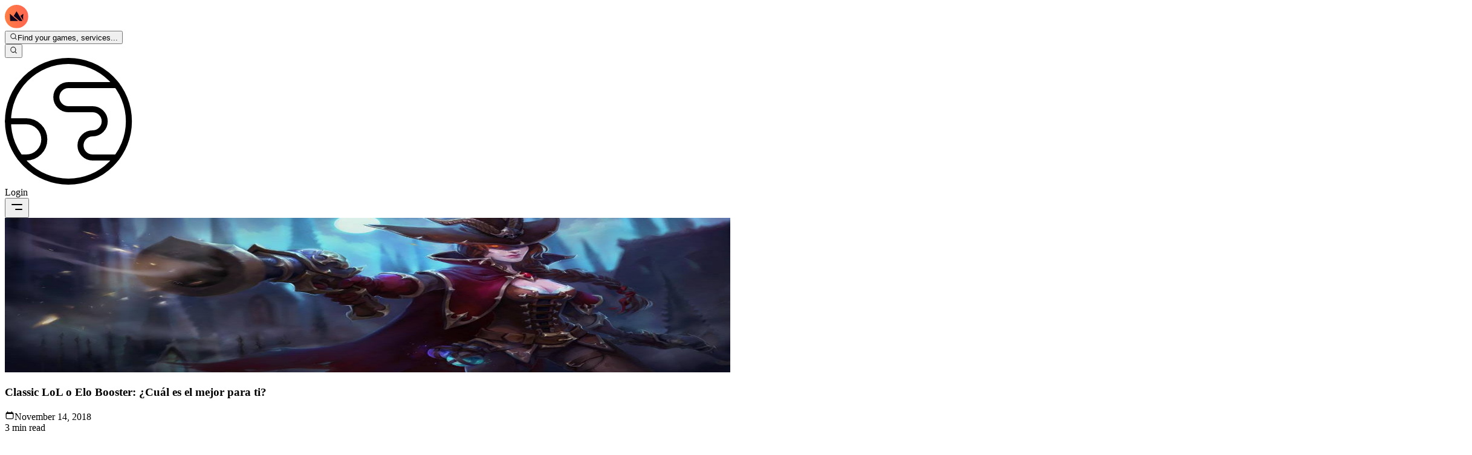

--- FILE ---
content_type: text/html; charset=utf-8
request_url: https://boostroyal.es/blog/Classic-LoL-o-Elo-Booster-Cual-es-el-mejor-para-ti
body_size: 65162
content:
<!DOCTYPE html><html lang="es" q:render="ssr" q:route="blog/[title]" q:container="paused" q:version="1.17.2" q:base="/build/es/" q:locale="es" q:manifest-hash="x7ch5j" q:instance="7u7q970koko"><!--qv q:id=0 q:key=3scc:pY_0--><!--qv q:id=1 q:key=8X6h:35_9--><!--qv q:s q:sref=1 q:key=--><head on-window:load="q-BwJV6Oru.js#s_6bH92HveK8o[0 1]" on-document:qinit="q-rTArcAMo.js#_hW[2]" q:id="2" q:head><meta charset="utf-8" q:head><meta name="viewport" content="width=device-width, initial-scale=1.0" q:head><link rel="icon" type="image/png" href="/favicon-96x96.png" sizes="96x96" q:head><link rel="icon" type="image/svg+xml" href="/favicon.svg" q:head><link rel="shortcut icon" href="/favicon.ico" q:head><link rel="apple-touch-icon" sizes="180x180" href="/apple-touch-icon.png" q:head><meta name="apple-mobile-web-app-title" content="BoostRoyal" q:head><link rel="manifest" href="/site.webmanifest" q:head><meta name="msapplication-TileColor" content="#ff9155" q:head><meta name="theme-color" content="#09090b" q:head><meta name="referrer" content="strict-origin-when-cross-origin" q:head><meta name="view-transition" content="same-origin" q:head><meta property="og:title" content="BoostRoyal - Professional League of Legends Boosting Service" q:head><meta property="og:description" content="BoostRoyal offers professional gaming services. Get your desired rank with our reliable and safe boosting service." q:head><meta property="og:type" content="website" q:head><meta property="og:image" content="/og-image.png" q:head><meta property="og:site_name" content="BoostRoyal" q:head><meta name="twitter:card" content="summary_large_image" q:head><meta name="twitter:title" content="BoostRoyal - Professional League of Legends Boosting Service" q:head><meta name="twitter:description" content="BoostRoyal offers professional gaming services. Get your desired rank with our reliable and safe boosting service." q:head><meta name="twitter:image" content="/og-image.png" q:head><!--qv q:id=3 q:key=zrbr:35_0--><!--qv q:key=OA_0--><title q:head>Classic LoL o Elo Booster: ¿Cuál es el mejor para ti?</title><link rel="canonical" href="https://boostroyal.es/blog/Classic-LoL-o-Elo-Booster-Cual-es-el-mejor-para-ti" q:id="4" q:head><meta name="description" content="Classic LoL o Elo Booster: ¿Cuál es el mejor para ti?" q:id="5" q:head><link hreflang="en" href="https://boostroyal.com/Classic-LoL-or-Elo-Booster-Which-is-the-Best-for-You" rel="alternate" q:key="0" q:head><link hreflang="de" href="https://boostroyal.de/Classic-LoL-oder-Elo-Booster-Welches-ist-das-Beste-fur-Sie" rel="alternate" q:key="1" q:head><link hreflang="fr" href="https://boostroyal.fr/Classic-LoL-ou-Elo-Booster-quel-est-le-meilleur-pour-vous" rel="alternate" q:key="2" q:head><link hreflang="it" href="https://eloboostroyal.it/LoL-classico-o-Elo-Booster-qual-e-il-migliore-per-te" rel="alternate" q:key="3" q:head><link hreflang="es" href="https://boostroyal.es/Classic-LoL-o-Elo-Booster-Cual-es-el-mejor-para-ti" rel="alternate" q:key="4" q:head><link hreflang="zh" href="https://boostroyal.cn/Classic-LoL-or-Elo-Booster:-Which-is-the-Best-for-You" rel="alternate" q:key="5" q:head><link hreflang="pt" href="https://boostroyal.pt/LoL-classico-ou-Elo-de-reforco-Qual-e-o-melhor-para-voce" rel="alternate" q:key="6" q:head><link hreflang="x-default" href="https://boostroyal.com/Classic-LoL-or-Elo-Booster-Which-is-the-Best-for-You" rel="alternate" q:key="7" q:head><!--/qv--><!--/qv--><link rel="preconnect" href="https://fonts.googleapis.com" q:head><link rel="preconnect" href="https://fonts.gstatic.com" crossOrigin="" q:head><link href="https://fonts.googleapis.com/css2?family=Open+Sans:wght@300;400;500;700&amp;display=swap" rel="stylesheet" q:head><link rel="modulepreload" href="/build/es/q-naDMFAHy.js"><script type="module" async="true" src="/build/es/q-naDMFAHy.js"></script><link rel="stylesheet" href="/assets/BisvetQX-style.css"><link rel="modulepreload" href="/build/es/q-BKZ00VYc.js"><link rel="preload" href="/assets/BggbU5XL-bundle-graph.json" as="fetch" crossorigin="anonymous"><script type="module" async="true">let b=fetch("/assets/BggbU5XL-bundle-graph.json");import("/build/es/q-BKZ00VYc.js").then(({l})=>l("/build/es/",b));</script><link rel="modulepreload" href="/build/es/q-D4KMUp4W.js"><style q:style="ckm8jq-0" hidden>:root{view-transition-name:none}</style></head><body class="m-0 bg-[var(--color-primary-bg)] text-white overflow-y-scroll overflow-x-hidden"><!--qv q:id=6 q:key=yPdH:35_1--><!--qv q:key=P4_2--><!--qv q:id=7 q:key=VkLN:P4_0--><!--qv q:key=XF_6--><!--qv q:id=8 q:key=SIgd:XF_0--><!--qv q:key=PK_14--><header class="fixed top-0 right-0 left-0 lg:py-6 py-3 z-30 transition-all duration-300 border-b bg-transparent border-transparent" on:qvisible="q-BKCHDTQo.js#_hW[0]
q-BKCHDTQo.js#_hW[1]
q-BKCHDTQo.js#_hW[2]" on-window:scroll="q-BKCHDTQo.js#s_zjBHDXWCp9c[3 4 5]" on-document:showpopoverpoly="q-Mukuqn-5.js#s_fIoy3EkB2vM[6 7]" q:id="9"><nav class="font-medium"><div class="container flex items-center justify-between h-full w-full relative gap-8"><div class="flex items-center sm:gap-8 relative gap-2 shrink"><a href="/" title="LoL ELO Boost" class="items-center flex group"><svg height="39" width="39" xmlns="http://www.w3.org/2000/svg" fill="none" viewBox="0 0 39 39" class="h-10 w-10 transition-transform duration-300 group-hover:scale-110 drop-shadow-[0_0_10px_rgba(255,145,85,0.3)]" q:key="PK_0"><g clip-path="url(#logo-icon_svg__a)"><circle cx="19.797" cy="19.02" r="13.586" fill="#0F061E"/><path fill="url(#logo-icon_svg__b)" d="M19.408 0a19.408 19.408 0 1 0 0 38.817 19.408 19.408 0 0 0 0-38.817M8.757 26.652l-.45-11.816 5.667 4.89 7.965 6.926zm15.527 0-9.534-8.268 4.658-7.71 9.673 15.978zm5.845-1.227-4.285-7.127 4.658-3.462z"/></g><defs><linearGradient id="logo-icon_svg__b" x1="0" x2="38.817" y1="19.408" y2="19.408" gradientUnits="userSpaceOnUse"><stop stop-color="#FF7E45"/><stop offset="1" stop-color="#FF6550"/></linearGradient><clipPath id="logo-icon_svg__a"><path fill="#fff" d="M0 0h38.817v38.817H0z"/></clipPath></defs></svg></a><div><!--qv q:id=18 q:key=ZzoX:PK_1--><!--qv q:id=19 q:key=YhWz:J0_16--><!--qv q:id=1b q:key=T0EH:oE_4--><div id="search-popover-root" class="z-50 relative" q:key="9w_1" q:id="1c"><!--qv q:s q:sref=1b q:key=--><!--qv q:id=1d q:key=9umV:oE_1--><button id="search-popover-trigger" popovertarget="search-popover-panel" class="sm:flex items-center gap-3 text-white/80 hover:text-white duration-300 cursor-pointer bg-white/5 hidden border border-white/5 hover:border-white/10 hover:bg-white/10 px-5 py-2.5 rounded-full text-sm backdrop-blur-md transition-all group" on:click="q-BNzxFHJu.js#s_zfn5cYHa0UM[0 1]" on:pointerover="q-BNzxFHJu.js#s_nhZl0v2h068[0 1]" on:pointerout="q-BNzxFHJu.js#s_f5jzbGpFTeg[0 1]" on-document:showpopoverpoly="q-Mukuqn-5.js#s_fIoy3EkB2vM[2 3]" q:key="wH_1" q:id="1e"><!--qv q:s q:sref=1d q:key=--><!--qv q:s q:sref=19 q:key=trigger--><div q:slot="trigger" class="flex items-center gap-3" on-document:showpopoverpoly="q-Mukuqn-5.js#s_fIoy3EkB2vM[0 1]" q:id="1f"><!--qv q:key=J0_0--><svg aria-hidden="true" data-qwikest-icon fill="currentColor" height="1em" viewBox="0 0 20 20" width="1em" xmlns="http://www.w3.org/2000/svg" class="h-4 w-4 text-(--color-primary) group-hover:scale-110 transition-transform" q:key="Nj_0"><path clip-rule="evenodd" d="M9 3.5a5.5 5.5 0 100 11 5.5 5.5 0 000-11zM2 9a7 7 0 1112.452 4.391l3.328 3.329a.75.75 0 11-1.06 1.06l-3.329-3.328A7 7 0 012 9z" fill-rule="evenodd"></path></svg><!--/qv--><span class="whitespace-nowrap overflow-hidden text-ellipsis pr-24 hidden sm:flex font-medium">Find your games, services...</span></div><!--/qv--><!--/qv--></button><!--/qv--><!--qv q:id=1g q:key=RhxG:oE_3--><!--qv q:id=1i q:key=RpTw:XM_1--><!--qv q:id=2c q:key=FQQO:Ta_1--><div hidden data-floating="absolute" id="search-popover-panel" popover="auto" class="popover-mobile-fullscreen bg-transparent sm:rounded-xl w-full lg:max-w-4xl xl:max-w-6xl z-50  sm:!border-white/10 sm:!border" on:toggle="q-CKySiINo.js#s_NjOXWISUeJo[0 1]
q-C9Xq5MbK.js#s_ZD8wAHpX2c4[2 3]" on:beforetoggle="q-CKySiINo.js#s_fu5Jc2k0zdM[0]" on-document:poppolyload="q-CKySiINo.js#s_woYPw4aFL00[4]" q:key="HL_2" q:id="2d"><!--qv q:s q:sref=2c q:key=--><!--qv q:s q:sref=1i q:key=--><!--qv q:s q:sref=1g q:key=--><!--qv q:s q:sref=19 q:key=content--><div q:slot="content"><!--qv q:id=2e q:key=CMxG:J0_1--><div class="hidden lg:flex flex-row w-full h-[600px] overflow-hidden rounded-xl bg-(--color-primary-bg) border border-white/10 shadow-2xl backdrop-blur-3xl" on:qvisible="q-DdqefDmf.js#_hW[0]" q:key="Rb_16" q:id="2f"><div class="w-64 shrink-0 bg-black/20 border-r border-white/5 flex flex-col"><div class="p-4 space-y-6 overflow-y-auto custom-scrollbar"><div><div class="flex items-center gap-2 text-white/40 text-xs font-bold uppercase tracking-wider mb-3 px-2"><!--qv q:key=Rb_3--><svg aria-hidden="true" data-qwikest-icon fill="currentColor" height="1em" viewBox="0 0 20 20" width="1em" xmlns="http://www.w3.org/2000/svg" class="w-3 h-3" q:key="Fm_0"><path clip-rule="evenodd" d="M13.5 4.938a7 7 0 11-9.006 1.737c.202-.257.59-.218.793.039.278.352.594.672.943.954.332.269.786-.049.773-.476a5.977 5.977 0 01.572-2.759 6.026 6.026 0 012.486-2.665c.247-.14.55-.016.677.238A6.967 6.967 0 0013.5 4.938zM14 12a4 4 0 01-4 4c-1.913 0-3.52-1.398-3.91-3.182-.093-.429.44-.643.814-.413a4.043 4.043 0 001.601.564c.303.038.531-.24.51-.544a5.975 5.975 0 011.315-4.192.447.447 0 01.431-.16A4.001 4.001 0 0114 12z" fill-rule="evenodd"></path></svg><!--/qv--><span>Most Popular</span></div><div class="space-y-1"><button class="w-full flex items-center gap-3 px-2 py-2 rounded-lg cursor-pointer hover:bg-white/5 text-left group transition-all" on:mouseenter="q-DdqefDmf.js#s_wtRYmdqxWpk[0 1]" on:mouseleave="q-DdqefDmf.js#s_YhiSSrbhjbo[2]" on:click="q-DdqefDmf.js#s_NJPs6RYioQ8[3 0 4]" q:key="lol" q:id="2g"><!--qv q:id=2h q:key=0AKC:Rb_4--><!--qv q:key=g9_2--><img width="24" height="24" alt="League of Legends" title="League of Legends" loading="lazy" fetchPriority="low" src="https://boostroyal.com/cdn-cgi/image/width=24,height=24,fit=cover,quality=100,format=auto/images/services/lol-icon.png" srcset="https://boostroyal.com/cdn-cgi/image/fit=cover,quality=100,format=auto,width=24,height=24/images/services/lol-icon.png 24w" sizes="(max-width: 768px) 100vw, 24px" class="w-full h-full object-cover rounded-md opacity-70 group-hover:opacity-100 transition-opacity w-6! h-6!" on:qvisible="q-D3Tx5VcM.js#_hW[0]" q:id="2i"><!--/qv--><!--/qv--><span class="text-sm text-white/70 group-hover:text-white truncate transition-colors">League of Legends</span></button><button class="w-full flex items-center gap-3 px-2 py-2 rounded-lg cursor-pointer hover:bg-white/5 text-left group transition-all" on:mouseenter="q-DdqefDmf.js#s_wtRYmdqxWpk[0 1]" on:mouseleave="q-DdqefDmf.js#s_YhiSSrbhjbo[2]" on:click="q-DdqefDmf.js#s_NJPs6RYioQ8[3 0 4]" q:key="valorant" q:id="2j"><!--qv q:id=2k q:key=0AKC:Rb_4--><!--qv q:key=g9_2--><img width="24" height="24" alt="Valorant" title="Valorant" loading="lazy" fetchPriority="low" src="https://boostroyal.com/cdn-cgi/image/width=24,height=24,fit=cover,quality=100,format=auto/images/services/valorant-icon.png" srcset="https://boostroyal.com/cdn-cgi/image/fit=cover,quality=100,format=auto,width=24,height=24/images/services/valorant-icon.png 24w" sizes="(max-width: 768px) 100vw, 24px" class="w-full h-full object-cover rounded-md opacity-70 group-hover:opacity-100 transition-opacity w-6! h-6!" on:qvisible="q-D3Tx5VcM.js#_hW[0]" q:id="2l"><!--/qv--><!--/qv--><span class="text-sm text-white/70 group-hover:text-white truncate transition-colors">Valorant</span></button><button class="w-full flex items-center gap-3 px-2 py-2 rounded-lg cursor-pointer hover:bg-white/5 text-left group transition-all" on:mouseenter="q-DdqefDmf.js#s_wtRYmdqxWpk[0 1]" on:mouseleave="q-DdqefDmf.js#s_YhiSSrbhjbo[2]" on:click="q-DdqefDmf.js#s_NJPs6RYioQ8[3 0 4]" q:key="wildrift" q:id="2m"><!--qv q:id=2n q:key=0AKC:Rb_4--><!--qv q:key=g9_2--><img width="24" height="24" alt="LoL: Wild Rift" title="LoL: Wild Rift" loading="lazy" fetchPriority="low" src="https://boostroyal.com/cdn-cgi/image/width=24,height=24,fit=cover,quality=100,format=auto/images/services/wildrift-icon.png" srcset="https://boostroyal.com/cdn-cgi/image/fit=cover,quality=100,format=auto,width=24,height=24/images/services/wildrift-icon.png 24w" sizes="(max-width: 768px) 100vw, 24px" class="w-full h-full object-cover rounded-md opacity-70 group-hover:opacity-100 transition-opacity w-6! h-6!" on:qvisible="q-D3Tx5VcM.js#_hW[0]" q:id="2o"><!--/qv--><!--/qv--><span class="text-sm text-white/70 group-hover:text-white truncate transition-colors">LoL: Wild Rift</span></button><button class="w-full flex items-center gap-3 px-2 py-2 rounded-lg cursor-pointer hover:bg-white/5 text-left group transition-all" on:mouseenter="q-DdqefDmf.js#s_wtRYmdqxWpk[0 1]" on:mouseleave="q-DdqefDmf.js#s_YhiSSrbhjbo[2]" on:click="q-DdqefDmf.js#s_NJPs6RYioQ8[3 0 4]" q:key="tft" q:id="2p"><!--qv q:id=2q q:key=0AKC:Rb_4--><!--qv q:key=g9_2--><img width="24" height="24" alt="Teamfight Tactics" title="Teamfight Tactics" loading="lazy" fetchPriority="low" src="https://boostroyal.com/cdn-cgi/image/width=24,height=24,fit=cover,quality=100,format=auto/images/services/tft-icon.png" srcset="https://boostroyal.com/cdn-cgi/image/fit=cover,quality=100,format=auto,width=24,height=24/images/services/tft-icon.png 24w" sizes="(max-width: 768px) 100vw, 24px" class="w-full h-full object-cover rounded-md opacity-70 group-hover:opacity-100 transition-opacity w-6! h-6!" on:qvisible="q-D3Tx5VcM.js#_hW[0]" q:id="2r"><!--/qv--><!--/qv--><span class="text-sm text-white/70 group-hover:text-white truncate transition-colors">Teamfight Tactics</span></button><button class="w-full flex items-center gap-3 px-2 py-2 rounded-lg cursor-pointer hover:bg-white/5 text-left group transition-all" on:mouseenter="q-DdqefDmf.js#s_wtRYmdqxWpk[0 1]" on:mouseleave="q-DdqefDmf.js#s_YhiSSrbhjbo[2]" on:click="q-DdqefDmf.js#s_NJPs6RYioQ8[3 0 4]" q:key="2xko" q:id="2s"><!--qv q:id=2t q:key=0AKC:Rb_4--><!--qv q:key=g9_2--><img width="24" height="24" alt="2XKO" title="2XKO" loading="lazy" fetchPriority="low" src="https://boostroyal.com/cdn-cgi/image/width=24,height=24,fit=cover,quality=100,format=auto/images/services/2xko-icon.png" srcset="https://boostroyal.com/cdn-cgi/image/fit=cover,quality=100,format=auto,width=24,height=24/images/services/2xko-icon.png 24w" sizes="(max-width: 768px) 100vw, 24px" class="w-full h-full object-cover rounded-md opacity-70 group-hover:opacity-100 transition-opacity w-6! h-6!" on:qvisible="q-D3Tx5VcM.js#_hW[0]" q:id="2u"><!--/qv--><!--/qv--><span class="text-sm text-white/70 group-hover:text-white truncate transition-colors">2XKO</span></button></div></div></div></div><div class="flex-1 flex flex-col min-w-0 bg-white/2"><div class="p-4 border-b border-white/5 flex items-center gap-4"><div class="flex bg-white/5 p-1 rounded-lg border border-white/5"><button class="px-3 py-1.5 text-xs font-bold rounded-md transition-all bg-white/10 text-white shadow-lg" on:click="q-DdqefDmf.js#s_ijhi3IsGUOs[0]" q:id="2v">Popular</button><button class="px-3 py-1.5 text-xs font-bold rounded-md transition-all text-white/50 hover:text-white" on:click="q-DdqefDmf.js#s_6l7wPvcWeok[0]" q:id="2w">A-Z</button></div><div class="relative flex-1"><!--qv q:key=Rb_5--><svg aria-hidden="true" data-qwikest-icon fill="currentColor" height="1em" viewBox="0 0 20 20" width="1em" xmlns="http://www.w3.org/2000/svg" class="absolute left-3 top-1/2 -translate-y-1/2 w-4 h-4 text-white/30" q:key="Nj_0"><path clip-rule="evenodd" d="M9 3.5a5.5 5.5 0 100 11 5.5 5.5 0 000-11zM2 9a7 7 0 1112.452 4.391l3.328 3.329a.75.75 0 11-1.06 1.06l-3.329-3.328A7 7 0 012 9z" fill-rule="evenodd"></path></svg><!--/qv--><input type="text" placeholder="Search games..." value="" class="w-full bg-white/5 border border-white/10 rounded-lg pl-9 pr-4 py-2 text-sm text-white placeholder-white/30 focus:outline-none focus:border-(--color-primary)/50 focus:bg-white/10 transition-all" on:input="q-DdqefDmf.js#s_qAPG9oK9Ohg[0]" q:id="2x"></div></div><div class="flex-1 overflow-y-auto custom-scrollbar p-4"><div class="grid grid-cols-2 xl:grid-cols-3 gap-2"><button class="flex items-center gap-3 p-2 rounded-lg border cursor-pointer text-left transition-all bg-transparent border-transparent hover:bg-white/5 hover:border-white/10" on:mouseenter="q-DdqefDmf.js#s_g7005vDIi7w[0 1]" on:mouseleave="q-DdqefDmf.js#s_YhiSSrbhjbo[2]" on:click="q-DdqefDmf.js#s_8KXZoCBF6XU[3 0 4]" q:key="lol" q:id="2y"><!--qv q:id=2z q:key=0AKC:Rb_9--><!--qv q:key=g9_2--><img width="32" height="32" alt="League of Legends" title="League of Legends" loading="lazy" fetchPriority="low" src="https://boostroyal.com/cdn-cgi/image/width=32,height=32,fit=cover,quality=100,format=auto/images/services/lol-icon.png" srcset="https://boostroyal.com/cdn-cgi/image/fit=cover,quality=100,format=auto,width=32,height=32/images/services/lol-icon.png 32w" sizes="(max-width: 768px) 100vw, 32px" class="w-full h-full object-cover rounded-lg object-cover w-8! h-8!" on:qvisible="q-D3Tx5VcM.js#_hW[0]" q:id="30"><!--/qv--><!--/qv--><span class="text-sm truncate font-medium text-white/70">League of Legends</span></button><button class="flex items-center gap-3 p-2 rounded-lg border cursor-pointer text-left transition-all bg-transparent border-transparent hover:bg-white/5 hover:border-white/10" on:mouseenter="q-DdqefDmf.js#s_g7005vDIi7w[0 1]" on:mouseleave="q-DdqefDmf.js#s_YhiSSrbhjbo[2]" on:click="q-DdqefDmf.js#s_8KXZoCBF6XU[3 0 4]" q:key="valorant" q:id="31"><!--qv q:id=32 q:key=0AKC:Rb_9--><!--qv q:key=g9_2--><img width="32" height="32" alt="Valorant" title="Valorant" loading="lazy" fetchPriority="low" src="https://boostroyal.com/cdn-cgi/image/width=32,height=32,fit=cover,quality=100,format=auto/images/services/valorant-icon.png" srcset="https://boostroyal.com/cdn-cgi/image/fit=cover,quality=100,format=auto,width=32,height=32/images/services/valorant-icon.png 32w" sizes="(max-width: 768px) 100vw, 32px" class="w-full h-full object-cover rounded-lg object-cover w-8! h-8!" on:qvisible="q-D3Tx5VcM.js#_hW[0]" q:id="33"><!--/qv--><!--/qv--><span class="text-sm truncate font-medium text-white/70">Valorant</span></button><button class="flex items-center gap-3 p-2 rounded-lg border cursor-pointer text-left transition-all bg-transparent border-transparent hover:bg-white/5 hover:border-white/10" on:mouseenter="q-DdqefDmf.js#s_g7005vDIi7w[0 1]" on:mouseleave="q-DdqefDmf.js#s_YhiSSrbhjbo[2]" on:click="q-DdqefDmf.js#s_8KXZoCBF6XU[3 0 4]" q:key="wildrift" q:id="34"><!--qv q:id=35 q:key=0AKC:Rb_9--><!--qv q:key=g9_2--><img width="32" height="32" alt="LoL: Wild Rift" title="LoL: Wild Rift" loading="lazy" fetchPriority="low" src="https://boostroyal.com/cdn-cgi/image/width=32,height=32,fit=cover,quality=100,format=auto/images/services/wildrift-icon.png" srcset="https://boostroyal.com/cdn-cgi/image/fit=cover,quality=100,format=auto,width=32,height=32/images/services/wildrift-icon.png 32w" sizes="(max-width: 768px) 100vw, 32px" class="w-full h-full object-cover rounded-lg object-cover w-8! h-8!" on:qvisible="q-D3Tx5VcM.js#_hW[0]" q:id="36"><!--/qv--><!--/qv--><span class="text-sm truncate font-medium text-white/70">LoL: Wild Rift</span></button><button class="flex items-center gap-3 p-2 rounded-lg border cursor-pointer text-left transition-all bg-transparent border-transparent hover:bg-white/5 hover:border-white/10" on:mouseenter="q-DdqefDmf.js#s_g7005vDIi7w[0 1]" on:mouseleave="q-DdqefDmf.js#s_YhiSSrbhjbo[2]" on:click="q-DdqefDmf.js#s_8KXZoCBF6XU[3 0 4]" q:key="tft" q:id="37"><!--qv q:id=38 q:key=0AKC:Rb_9--><!--qv q:key=g9_2--><img width="32" height="32" alt="Teamfight Tactics" title="Teamfight Tactics" loading="lazy" fetchPriority="low" src="https://boostroyal.com/cdn-cgi/image/width=32,height=32,fit=cover,quality=100,format=auto/images/services/tft-icon.png" srcset="https://boostroyal.com/cdn-cgi/image/fit=cover,quality=100,format=auto,width=32,height=32/images/services/tft-icon.png 32w" sizes="(max-width: 768px) 100vw, 32px" class="w-full h-full object-cover rounded-lg object-cover w-8! h-8!" on:qvisible="q-D3Tx5VcM.js#_hW[0]" q:id="39"><!--/qv--><!--/qv--><span class="text-sm truncate font-medium text-white/70">Teamfight Tactics</span></button><button class="flex items-center gap-3 p-2 rounded-lg border cursor-pointer text-left transition-all bg-transparent border-transparent hover:bg-white/5 hover:border-white/10" on:mouseenter="q-DdqefDmf.js#s_g7005vDIi7w[0 1]" on:mouseleave="q-DdqefDmf.js#s_YhiSSrbhjbo[2]" on:click="q-DdqefDmf.js#s_8KXZoCBF6XU[3 0 4]" q:key="2xko" q:id="3a"><!--qv q:id=3b q:key=0AKC:Rb_9--><!--qv q:key=g9_2--><img width="32" height="32" alt="2XKO" title="2XKO" loading="lazy" fetchPriority="low" src="https://boostroyal.com/cdn-cgi/image/width=32,height=32,fit=cover,quality=100,format=auto/images/services/2xko-icon.png" srcset="https://boostroyal.com/cdn-cgi/image/fit=cover,quality=100,format=auto,width=32,height=32/images/services/2xko-icon.png 32w" sizes="(max-width: 768px) 100vw, 32px" class="w-full h-full object-cover rounded-lg object-cover w-8! h-8!" on:qvisible="q-D3Tx5VcM.js#_hW[0]" q:id="3c"><!--/qv--><!--/qv--><span class="text-sm truncate font-medium text-white/70">2XKO</span></button><button class="flex items-center gap-3 p-2 rounded-lg border cursor-pointer text-left transition-all bg-transparent border-transparent hover:bg-white/5 hover:border-white/10" on:mouseenter="q-DdqefDmf.js#s_g7005vDIi7w[0 1]" on:mouseleave="q-DdqefDmf.js#s_YhiSSrbhjbo[2]" on:click="q-DdqefDmf.js#s_8KXZoCBF6XU[3 0 4]" q:key="cod" q:id="3d"><!--qv q:id=3e q:key=0AKC:Rb_9--><!--qv q:key=g9_2--><img width="32" height="32" alt="Call of Duty" title="Call of Duty" loading="lazy" fetchPriority="low" src="https://boostroyal.com/cdn-cgi/image/width=32,height=32,fit=cover,quality=100,format=auto/images/services/cod-icon.png" srcset="https://boostroyal.com/cdn-cgi/image/fit=cover,quality=100,format=auto,width=32,height=32/images/services/cod-icon.png 32w" sizes="(max-width: 768px) 100vw, 32px" class="w-full h-full object-cover rounded-lg object-cover w-8! h-8!" on:qvisible="q-D3Tx5VcM.js#_hW[0]" q:id="3f"><!--/qv--><!--/qv--><span class="text-sm truncate font-medium text-white/70">Call of Duty</span></button><button class="flex items-center gap-3 p-2 rounded-lg border cursor-pointer text-left transition-all bg-transparent border-transparent hover:bg-white/5 hover:border-white/10" on:mouseenter="q-DdqefDmf.js#s_g7005vDIi7w[0 1]" on:mouseleave="q-DdqefDmf.js#s_YhiSSrbhjbo[2]" on:click="q-DdqefDmf.js#s_8KXZoCBF6XU[3 0 4]" q:key="fortnite" q:id="3g"><!--qv q:id=3h q:key=0AKC:Rb_9--><!--qv q:key=g9_2--><img width="32" height="32" alt="Fortnite" title="Fortnite" loading="lazy" fetchPriority="low" src="https://boostroyal.com/cdn-cgi/image/width=32,height=32,fit=cover,quality=100,format=auto/images/services/fortnite-icon.png" srcset="https://boostroyal.com/cdn-cgi/image/fit=cover,quality=100,format=auto,width=32,height=32/images/services/fortnite-icon.png 32w" sizes="(max-width: 768px) 100vw, 32px" class="w-full h-full object-cover rounded-lg object-cover w-8! h-8!" on:qvisible="q-D3Tx5VcM.js#_hW[0]" q:id="3i"><!--/qv--><!--/qv--><span class="text-sm truncate font-medium text-white/70">Fortnite</span></button><button class="flex items-center gap-3 p-2 rounded-lg border cursor-pointer text-left transition-all bg-transparent border-transparent hover:bg-white/5 hover:border-white/10" on:mouseenter="q-DdqefDmf.js#s_g7005vDIi7w[0 1]" on:mouseleave="q-DdqefDmf.js#s_YhiSSrbhjbo[2]" on:click="q-DdqefDmf.js#s_8KXZoCBF6XU[3 0 4]" q:key="dota2" q:id="3j"><!--qv q:id=3k q:key=0AKC:Rb_9--><!--qv q:key=g9_2--><img width="32" height="32" alt="Dota 2" title="Dota 2" loading="lazy" fetchPriority="low" src="https://boostroyal.com/cdn-cgi/image/width=32,height=32,fit=cover,quality=100,format=auto/images/services/dota2-icon.png" srcset="https://boostroyal.com/cdn-cgi/image/fit=cover,quality=100,format=auto,width=32,height=32/images/services/dota2-icon.png 32w" sizes="(max-width: 768px) 100vw, 32px" class="w-full h-full object-cover rounded-lg object-cover w-8! h-8!" on:qvisible="q-D3Tx5VcM.js#_hW[0]" q:id="3l"><!--/qv--><!--/qv--><span class="text-sm truncate font-medium text-white/70">Dota 2</span></button><button class="flex items-center gap-3 p-2 rounded-lg border cursor-pointer text-left transition-all bg-transparent border-transparent hover:bg-white/5 hover:border-white/10" on:mouseenter="q-DdqefDmf.js#s_g7005vDIi7w[0 1]" on:mouseleave="q-DdqefDmf.js#s_YhiSSrbhjbo[2]" on:click="q-DdqefDmf.js#s_8KXZoCBF6XU[3 0 4]" q:key="apex" q:id="3m"><!--qv q:id=3n q:key=0AKC:Rb_9--><!--qv q:key=g9_2--><img width="32" height="32" alt="Apex Legends" title="Apex Legends" loading="lazy" fetchPriority="low" src="https://boostroyal.com/cdn-cgi/image/width=32,height=32,fit=cover,quality=100,format=auto/images/services/apex-icon.png" srcset="https://boostroyal.com/cdn-cgi/image/fit=cover,quality=100,format=auto,width=32,height=32/images/services/apex-icon.png 32w" sizes="(max-width: 768px) 100vw, 32px" class="w-full h-full object-cover rounded-lg object-cover w-8! h-8!" on:qvisible="q-D3Tx5VcM.js#_hW[0]" q:id="3o"><!--/qv--><!--/qv--><span class="text-sm truncate font-medium text-white/70">Apex Legends</span></button><button class="flex items-center gap-3 p-2 rounded-lg border cursor-pointer text-left transition-all bg-transparent border-transparent hover:bg-white/5 hover:border-white/10" on:mouseenter="q-DdqefDmf.js#s_g7005vDIi7w[0 1]" on:mouseleave="q-DdqefDmf.js#s_YhiSSrbhjbo[2]" on:click="q-DdqefDmf.js#s_8KXZoCBF6XU[3 0 4]" q:key="cs" q:id="3p"><!--qv q:id=3q q:key=0AKC:Rb_9--><!--qv q:key=g9_2--><img width="32" height="32" alt="Counter Strike 2" title="Counter Strike 2" loading="lazy" fetchPriority="low" src="https://boostroyal.com/cdn-cgi/image/width=32,height=32,fit=cover,quality=100,format=auto/images/services/cs-icon.png" srcset="https://boostroyal.com/cdn-cgi/image/fit=cover,quality=100,format=auto,width=32,height=32/images/services/cs-icon.png 32w" sizes="(max-width: 768px) 100vw, 32px" class="w-full h-full object-cover rounded-lg object-cover w-8! h-8!" on:qvisible="q-D3Tx5VcM.js#_hW[0]" q:id="3r"><!--/qv--><!--/qv--><span class="text-sm truncate font-medium text-white/70">Counter Strike 2</span></button><button class="flex items-center gap-3 p-2 rounded-lg border cursor-pointer text-left transition-all bg-transparent border-transparent hover:bg-white/5 hover:border-white/10" on:mouseenter="q-DdqefDmf.js#s_g7005vDIi7w[0 1]" on:mouseleave="q-DdqefDmf.js#s_YhiSSrbhjbo[2]" on:click="q-DdqefDmf.js#s_8KXZoCBF6XU[3 0 4]" q:key="rss" q:id="3s"><!--qv q:id=3t q:key=0AKC:Rb_9--><!--qv q:key=g9_2--><img width="32" height="32" alt="Rainbow Six Siege" title="Rainbow Six Siege" loading="lazy" fetchPriority="low" src="https://boostroyal.com/cdn-cgi/image/width=32,height=32,fit=cover,quality=100,format=auto/images/services/rss-icon.png" srcset="https://boostroyal.com/cdn-cgi/image/fit=cover,quality=100,format=auto,width=32,height=32/images/services/rss-icon.png 32w" sizes="(max-width: 768px) 100vw, 32px" class="w-full h-full object-cover rounded-lg object-cover w-8! h-8!" on:qvisible="q-D3Tx5VcM.js#_hW[0]" q:id="3u"><!--/qv--><!--/qv--><span class="text-sm truncate font-medium text-white/70">Rainbow Six Siege</span></button><button class="flex items-center gap-3 p-2 rounded-lg border cursor-pointer text-left transition-all bg-transparent border-transparent hover:bg-white/5 hover:border-white/10" on:mouseenter="q-DdqefDmf.js#s_g7005vDIi7w[0 1]" on:mouseleave="q-DdqefDmf.js#s_YhiSSrbhjbo[2]" on:click="q-DdqefDmf.js#s_8KXZoCBF6XU[3 0 4]" q:key="mr" q:id="3v"><!--qv q:id=3w q:key=0AKC:Rb_9--><!--qv q:key=g9_2--><img width="32" height="32" alt="Marvel Rivals" title="Marvel Rivals" loading="lazy" fetchPriority="low" src="https://boostroyal.com/cdn-cgi/image/width=32,height=32,fit=cover,quality=100,format=auto/images/services/mr-icon.png" srcset="https://boostroyal.com/cdn-cgi/image/fit=cover,quality=100,format=auto,width=32,height=32/images/services/mr-icon.png 32w" sizes="(max-width: 768px) 100vw, 32px" class="w-full h-full object-cover rounded-lg object-cover w-8! h-8!" on:qvisible="q-D3Tx5VcM.js#_hW[0]" q:id="3x"><!--/qv--><!--/qv--><span class="text-sm truncate font-medium text-white/70">Marvel Rivals</span></button><button class="flex items-center gap-3 p-2 rounded-lg border cursor-pointer text-left transition-all bg-transparent border-transparent hover:bg-white/5 hover:border-white/10" on:mouseenter="q-DdqefDmf.js#s_g7005vDIi7w[0 1]" on:mouseleave="q-DdqefDmf.js#s_YhiSSrbhjbo[2]" on:click="q-DdqefDmf.js#s_8KXZoCBF6XU[3 0 4]" q:key="ow" q:id="3y"><!--qv q:id=3z q:key=0AKC:Rb_9--><!--qv q:key=g9_2--><img width="32" height="32" alt="Overwatch 2" title="Overwatch 2" loading="lazy" fetchPriority="low" src="https://boostroyal.com/cdn-cgi/image/width=32,height=32,fit=cover,quality=100,format=auto/images/services/ow-icon.png" srcset="https://boostroyal.com/cdn-cgi/image/fit=cover,quality=100,format=auto,width=32,height=32/images/services/ow-icon.png 32w" sizes="(max-width: 768px) 100vw, 32px" class="w-full h-full object-cover rounded-lg object-cover w-8! h-8!" on:qvisible="q-D3Tx5VcM.js#_hW[0]" q:id="40"><!--/qv--><!--/qv--><span class="text-sm truncate font-medium text-white/70">Overwatch 2</span></button><button class="flex items-center gap-3 p-2 rounded-lg border cursor-pointer text-left transition-all bg-transparent border-transparent hover:bg-white/5 hover:border-white/10" on:mouseenter="q-DdqefDmf.js#s_g7005vDIi7w[0 1]" on:mouseleave="q-DdqefDmf.js#s_YhiSSrbhjbo[2]" on:click="q-DdqefDmf.js#s_8KXZoCBF6XU[3 0 4]" q:key="cr" q:id="41"><!--qv q:id=42 q:key=0AKC:Rb_9--><!--qv q:key=g9_2--><img width="32" height="32" alt="Clash Royale" title="Clash Royale" loading="lazy" fetchPriority="low" src="https://boostroyal.com/cdn-cgi/image/width=32,height=32,fit=cover,quality=100,format=auto/images/services/cr-icon.png" srcset="https://boostroyal.com/cdn-cgi/image/fit=cover,quality=100,format=auto,width=32,height=32/images/services/cr-icon.png 32w" sizes="(max-width: 768px) 100vw, 32px" class="w-full h-full object-cover rounded-lg object-cover w-8! h-8!" on:qvisible="q-D3Tx5VcM.js#_hW[0]" q:id="43"><!--/qv--><!--/qv--><span class="text-sm truncate font-medium text-white/70">Clash Royale</span></button><button class="flex items-center gap-3 p-2 rounded-lg border cursor-pointer text-left transition-all bg-transparent border-transparent hover:bg-white/5 hover:border-white/10" on:mouseenter="q-DdqefDmf.js#s_g7005vDIi7w[0 1]" on:mouseleave="q-DdqefDmf.js#s_YhiSSrbhjbo[2]" on:click="q-DdqefDmf.js#s_8KXZoCBF6XU[3 0 4]" q:key="codm" q:id="44"><!--qv q:id=45 q:key=0AKC:Rb_9--><!--qv q:key=g9_2--><img width="32" height="32" alt="COD Mobile" title="COD Mobile" loading="lazy" fetchPriority="low" src="https://boostroyal.com/cdn-cgi/image/width=32,height=32,fit=cover,quality=100,format=auto/images/services/codm-icon.png" srcset="https://boostroyal.com/cdn-cgi/image/fit=cover,quality=100,format=auto,width=32,height=32/images/services/codm-icon.png 32w" sizes="(max-width: 768px) 100vw, 32px" class="w-full h-full object-cover rounded-lg object-cover w-8! h-8!" on:qvisible="q-D3Tx5VcM.js#_hW[0]" q:id="46"><!--/qv--><!--/qv--><span class="text-sm truncate font-medium text-white/70">COD Mobile</span></button><button class="flex items-center gap-3 p-2 rounded-lg border cursor-pointer text-left transition-all bg-transparent border-transparent hover:bg-white/5 hover:border-white/10" on:mouseenter="q-DdqefDmf.js#s_g7005vDIi7w[0 1]" on:mouseleave="q-DdqefDmf.js#s_YhiSSrbhjbo[2]" on:click="q-DdqefDmf.js#s_8KXZoCBF6XU[3 0 4]" q:key="mlbb" q:id="47"><!--qv q:id=48 q:key=0AKC:Rb_9--><!--qv q:key=g9_2--><img width="32" height="32" alt="Mobile Legends: Bang Bang" title="Mobile Legends: Bang Bang" loading="lazy" fetchPriority="low" src="https://boostroyal.com/cdn-cgi/image/width=32,height=32,fit=cover,quality=100,format=auto/images/services/mlbb-icon.png" srcset="https://boostroyal.com/cdn-cgi/image/fit=cover,quality=100,format=auto,width=32,height=32/images/services/mlbb-icon.png 32w" sizes="(max-width: 768px) 100vw, 32px" class="w-full h-full object-cover rounded-lg object-cover w-8! h-8!" on:qvisible="q-D3Tx5VcM.js#_hW[0]" q:id="49"><!--/qv--><!--/qv--><span class="text-sm truncate font-medium text-white/70">Mobile Legends: Bang Bang</span></button><button class="flex items-center gap-3 p-2 rounded-lg border cursor-pointer text-left transition-all bg-transparent border-transparent hover:bg-white/5 hover:border-white/10" on:mouseenter="q-DdqefDmf.js#s_g7005vDIi7w[0 1]" on:mouseleave="q-DdqefDmf.js#s_YhiSSrbhjbo[2]" on:click="q-DdqefDmf.js#s_8KXZoCBF6XU[3 0 4]" q:key="pokemon" q:id="4a"><!--qv q:id=4b q:key=0AKC:Rb_9--><!--qv q:key=g9_2--><img width="32" height="32" alt="Pokemon GO" title="Pokemon GO" loading="lazy" fetchPriority="low" src="https://boostroyal.com/cdn-cgi/image/width=32,height=32,fit=cover,quality=100,format=auto/images/services/pokemon-icon.png" srcset="https://boostroyal.com/cdn-cgi/image/fit=cover,quality=100,format=auto,width=32,height=32/images/services/pokemon-icon.png 32w" sizes="(max-width: 768px) 100vw, 32px" class="w-full h-full object-cover rounded-lg object-cover w-8! h-8!" on:qvisible="q-D3Tx5VcM.js#_hW[0]" q:id="4c"><!--/qv--><!--/qv--><span class="text-sm truncate font-medium text-white/70">Pokemon GO</span></button><button class="flex items-center gap-3 p-2 rounded-lg border cursor-pointer text-left transition-all bg-transparent border-transparent hover:bg-white/5 hover:border-white/10" on:mouseenter="q-DdqefDmf.js#s_g7005vDIi7w[0 1]" on:mouseleave="q-DdqefDmf.js#s_YhiSSrbhjbo[2]" on:click="q-DdqefDmf.js#s_8KXZoCBF6XU[3 0 4]" q:key="lor" q:id="4d"><!--qv q:id=4e q:key=0AKC:Rb_9--><!--qv q:key=g9_2--><img width="32" height="32" alt="LoR" title="LoR" loading="lazy" fetchPriority="low" src="https://boostroyal.com/cdn-cgi/image/width=32,height=32,fit=cover,quality=100,format=auto/images/services/lor-icon.png" srcset="https://boostroyal.com/cdn-cgi/image/fit=cover,quality=100,format=auto,width=32,height=32/images/services/lor-icon.png 32w" sizes="(max-width: 768px) 100vw, 32px" class="w-full h-full object-cover rounded-lg object-cover w-8! h-8!" on:qvisible="q-D3Tx5VcM.js#_hW[0]" q:id="4f"><!--/qv--><!--/qv--><span class="text-sm truncate font-medium text-white/70">LoR</span></button></div></div></div><div class="w-72 shrink-0 bg-black/20 border-l border-white/5 flex flex-col"><div class="flex flex-col h-full" q:key="Rb_14"><div class="p-6 text-center border-b border-white/5 bg-linear-to-b from-white/5 to-transparent"><!--qv q:id=4g q:key=0AKC:Rb_10--><!--qv q:key=g9_2--><img width="80" height="80" alt="League of Legends" title="League of Legends" loading="lazy" fetchPriority="low" src="https://boostroyal.com/cdn-cgi/image/width=80,height=80,fit=cover,quality=100,format=auto/images/services/lol-icon.png" srcset="https://boostroyal.com/cdn-cgi/image/fit=cover,quality=100,format=auto,width=80,height=80/images/services/lol-icon.png 80w" sizes="(max-width: 768px) 100vw, 80px" class="w-full h-full object-cover mx-auto rounded-2xl shadow-2xl mb-4 w-16! h-16!" on:qvisible="q-D3Tx5VcM.js#_hW[0]" q:id="4h"><!--/qv--><!--/qv--><h3 class="text-xl font-bold text-white mb-1"><!--t=4i-->League of Legends<!----></h3></div><div class="flex-1 overflow-y-auto custom-scrollbar p-4"><div class="space-y-6" q:key="Rb_12"><div><h4 class="text-xs font-bold text-white/40 uppercase tracking-widest mb-3">Services</h4><div class="space-y-2"><a href="/lol-boosting" class="flex items-center justify-between p-3 rounded-xl bg-white/5 border border-white/5 hover:bg-white/10 hover:border-white/20 transition-all group" on:click="q-DdqefDmf.js#s_ggOi0weHAGs[0 1 2 3]" q:key="/lol-boosting" q:id="4j"><span class="text-sm font-medium text-white/80 group-hover:text-white"><!--t=4k-->Divisions<!----></span><!--qv q:key=Rb_11--><svg aria-hidden="true" data-qwikest-icon fill="currentColor" height="1em" viewBox="0 0 20 20" width="1em" xmlns="http://www.w3.org/2000/svg" class="w-4 h-4 text-white/30 group-hover:text-white group-hover:translate-x-1 transition-all" q:key="5E_0"><path clip-rule="evenodd" d="M3 10a.75.75 0 01.75-.75h10.638L10.23 5.29a.75.75 0 111.04-1.08l5.5 5.25a.75.75 0 010 1.08l-5.5 5.25a.75.75 0 11-1.04-1.08l4.158-3.96H3.75A.75.75 0 013 10z" fill-rule="evenodd"></path></svg><!--/qv--></a><a href="/lol-boosting/pro-duo" class="flex items-center justify-between p-3 rounded-xl bg-white/5 border border-white/5 hover:bg-white/10 hover:border-white/20 transition-all group" on:click="q-DdqefDmf.js#s_ggOi0weHAGs[0 1 2 3]" q:key="/lol-boosting/pro-duo" q:id="4l"><span class="text-sm font-medium text-white/80 group-hover:text-white"><!--t=4m-->Pro Duo<!----></span><!--qv q:key=Rb_11--><svg aria-hidden="true" data-qwikest-icon fill="currentColor" height="1em" viewBox="0 0 20 20" width="1em" xmlns="http://www.w3.org/2000/svg" class="w-4 h-4 text-white/30 group-hover:text-white group-hover:translate-x-1 transition-all" q:key="5E_0"><path clip-rule="evenodd" d="M3 10a.75.75 0 01.75-.75h10.638L10.23 5.29a.75.75 0 111.04-1.08l5.5 5.25a.75.75 0 010 1.08l-5.5 5.25a.75.75 0 11-1.04-1.08l4.158-3.96H3.75A.75.75 0 013 10z" fill-rule="evenodd"></path></svg><!--/qv--></a><a href="/lol-account" class="flex items-center justify-between p-3 rounded-xl bg-white/5 border border-white/5 hover:bg-white/10 hover:border-white/20 transition-all group" on:click="q-DdqefDmf.js#s_ggOi0weHAGs[0 1 2 3]" q:key="/lol-account" q:id="4n"><span class="text-sm font-medium text-white/80 group-hover:text-white"><!--t=4o-->Accounts<!----></span><!--qv q:key=Rb_11--><svg aria-hidden="true" data-qwikest-icon fill="currentColor" height="1em" viewBox="0 0 20 20" width="1em" xmlns="http://www.w3.org/2000/svg" class="w-4 h-4 text-white/30 group-hover:text-white group-hover:translate-x-1 transition-all" q:key="5E_0"><path clip-rule="evenodd" d="M3 10a.75.75 0 01.75-.75h10.638L10.23 5.29a.75.75 0 111.04-1.08l5.5 5.25a.75.75 0 010 1.08l-5.5 5.25a.75.75 0 11-1.04-1.08l4.158-3.96H3.75A.75.75 0 013 10z" fill-rule="evenodd"></path></svg><!--/qv--></a><a href="/lol-smurf" class="flex items-center justify-between p-3 rounded-xl bg-white/5 border border-white/5 hover:bg-white/10 hover:border-white/20 transition-all group" on:click="q-DdqefDmf.js#s_ggOi0weHAGs[0 1 2 3]" q:key="/lol-smurf" q:id="4p"><span class="text-sm font-medium text-white/80 group-hover:text-white"><!--t=4q-->Smurfs<!----></span><!--qv q:key=Rb_11--><svg aria-hidden="true" data-qwikest-icon fill="currentColor" height="1em" viewBox="0 0 20 20" width="1em" xmlns="http://www.w3.org/2000/svg" class="w-4 h-4 text-white/30 group-hover:text-white group-hover:translate-x-1 transition-all" q:key="5E_0"><path clip-rule="evenodd" d="M3 10a.75.75 0 01.75-.75h10.638L10.23 5.29a.75.75 0 111.04-1.08l5.5 5.25a.75.75 0 010 1.08l-5.5 5.25a.75.75 0 11-1.04-1.08l4.158-3.96H3.75A.75.75 0 013 10z" fill-rule="evenodd"></path></svg><!--/qv--></a><a href="/lol-boosting/ranked-wins" class="flex items-center justify-between p-3 rounded-xl bg-white/5 border border-white/5 hover:bg-white/10 hover:border-white/20 transition-all group" on:click="q-DdqefDmf.js#s_ggOi0weHAGs[0 1 2 3]" q:key="/lol-boosting/ranked-wins" q:id="4r"><span class="text-sm font-medium text-white/80 group-hover:text-white"><!--t=4s-->Ranked Wins<!----></span><!--qv q:key=Rb_11--><svg aria-hidden="true" data-qwikest-icon fill="currentColor" height="1em" viewBox="0 0 20 20" width="1em" xmlns="http://www.w3.org/2000/svg" class="w-4 h-4 text-white/30 group-hover:text-white group-hover:translate-x-1 transition-all" q:key="5E_0"><path clip-rule="evenodd" d="M3 10a.75.75 0 01.75-.75h10.638L10.23 5.29a.75.75 0 111.04-1.08l5.5 5.25a.75.75 0 010 1.08l-5.5 5.25a.75.75 0 11-1.04-1.08l4.158-3.96H3.75A.75.75 0 013 10z" fill-rule="evenodd"></path></svg><!--/qv--></a><a href="/lol-boosting/placements" class="flex items-center justify-between p-3 rounded-xl bg-white/5 border border-white/5 hover:bg-white/10 hover:border-white/20 transition-all group" on:click="q-DdqefDmf.js#s_ggOi0weHAGs[0 1 2 3]" q:key="/lol-boosting/placements" q:id="4t"><span class="text-sm font-medium text-white/80 group-hover:text-white"><!--t=4u-->Placements<!----></span><!--qv q:key=Rb_11--><svg aria-hidden="true" data-qwikest-icon fill="currentColor" height="1em" viewBox="0 0 20 20" width="1em" xmlns="http://www.w3.org/2000/svg" class="w-4 h-4 text-white/30 group-hover:text-white group-hover:translate-x-1 transition-all" q:key="5E_0"><path clip-rule="evenodd" d="M3 10a.75.75 0 01.75-.75h10.638L10.23 5.29a.75.75 0 111.04-1.08l5.5 5.25a.75.75 0 010 1.08l-5.5 5.25a.75.75 0 11-1.04-1.08l4.158-3.96H3.75A.75.75 0 013 10z" fill-rule="evenodd"></path></svg><!--/qv--></a><a href="/lol-boosting/soul-fighter" class="flex items-center justify-between p-3 rounded-xl bg-white/5 border border-white/5 hover:bg-white/10 hover:border-white/20 transition-all group" on:click="q-DdqefDmf.js#s_ggOi0weHAGs[0 1 2 3]" q:key="/lol-boosting/soul-fighter" q:id="4v"><span class="text-sm font-medium text-white/80 group-hover:text-white"><!--t=4w-->Arena<!----></span><!--qv q:key=Rb_11--><svg aria-hidden="true" data-qwikest-icon fill="currentColor" height="1em" viewBox="0 0 20 20" width="1em" xmlns="http://www.w3.org/2000/svg" class="w-4 h-4 text-white/30 group-hover:text-white group-hover:translate-x-1 transition-all" q:key="5E_0"><path clip-rule="evenodd" d="M3 10a.75.75 0 01.75-.75h10.638L10.23 5.29a.75.75 0 111.04-1.08l5.5 5.25a.75.75 0 010 1.08l-5.5 5.25a.75.75 0 11-1.04-1.08l4.158-3.96H3.75A.75.75 0 013 10z" fill-rule="evenodd"></path></svg><!--/qv--></a><a href="/lol-boosting/champion-mastery" class="flex items-center justify-between p-3 rounded-xl bg-white/5 border border-white/5 hover:bg-white/10 hover:border-white/20 transition-all group" on:click="q-DdqefDmf.js#s_ggOi0weHAGs[0 1 2 3]" q:key="/lol-boosting/champion-mastery" q:id="4x"><span class="text-sm font-medium text-white/80 group-hover:text-white"><!--t=4y-->Champion Mastery<!----></span><!--qv q:key=Rb_11--><svg aria-hidden="true" data-qwikest-icon fill="currentColor" height="1em" viewBox="0 0 20 20" width="1em" xmlns="http://www.w3.org/2000/svg" class="w-4 h-4 text-white/30 group-hover:text-white group-hover:translate-x-1 transition-all" q:key="5E_0"><path clip-rule="evenodd" d="M3 10a.75.75 0 01.75-.75h10.638L10.23 5.29a.75.75 0 111.04-1.08l5.5 5.25a.75.75 0 010 1.08l-5.5 5.25a.75.75 0 11-1.04-1.08l4.158-3.96H3.75A.75.75 0 013 10z" fill-rule="evenodd"></path></svg><!--/qv--></a><a href="/lol-boosting/clash" class="flex items-center justify-between p-3 rounded-xl bg-white/5 border border-white/5 hover:bg-white/10 hover:border-white/20 transition-all group" on:click="q-DdqefDmf.js#s_ggOi0weHAGs[0 1 2 3]" q:key="/lol-boosting/clash" q:id="4z"><span class="text-sm font-medium text-white/80 group-hover:text-white"><!--t=50-->Clash<!----></span><!--qv q:key=Rb_11--><svg aria-hidden="true" data-qwikest-icon fill="currentColor" height="1em" viewBox="0 0 20 20" width="1em" xmlns="http://www.w3.org/2000/svg" class="w-4 h-4 text-white/30 group-hover:text-white group-hover:translate-x-1 transition-all" q:key="5E_0"><path clip-rule="evenodd" d="M3 10a.75.75 0 01.75-.75h10.638L10.23 5.29a.75.75 0 111.04-1.08l5.5 5.25a.75.75 0 010 1.08l-5.5 5.25a.75.75 0 11-1.04-1.08l4.158-3.96H3.75A.75.75 0 013 10z" fill-rule="evenodd"></path></svg><!--/qv--></a><a href="/lol-boosting/normals" class="flex items-center justify-between p-3 rounded-xl bg-white/5 border border-white/5 hover:bg-white/10 hover:border-white/20 transition-all group" on:click="q-DdqefDmf.js#s_ggOi0weHAGs[0 1 2 3]" q:key="/lol-boosting/normals" q:id="51"><span class="text-sm font-medium text-white/80 group-hover:text-white"><!--t=52-->Normals<!----></span><!--qv q:key=Rb_11--><svg aria-hidden="true" data-qwikest-icon fill="currentColor" height="1em" viewBox="0 0 20 20" width="1em" xmlns="http://www.w3.org/2000/svg" class="w-4 h-4 text-white/30 group-hover:text-white group-hover:translate-x-1 transition-all" q:key="5E_0"><path clip-rule="evenodd" d="M3 10a.75.75 0 01.75-.75h10.638L10.23 5.29a.75.75 0 111.04-1.08l5.5 5.25a.75.75 0 010 1.08l-5.5 5.25a.75.75 0 11-1.04-1.08l4.158-3.96H3.75A.75.75 0 013 10z" fill-rule="evenodd"></path></svg><!--/qv--></a><a href="/lol-coaching" class="flex items-center justify-between p-3 rounded-xl bg-white/5 border border-white/5 hover:bg-white/10 hover:border-white/20 transition-all group" on:click="q-DdqefDmf.js#s_ggOi0weHAGs[0 1 2 3]" q:key="/lol-coaching" q:id="53"><span class="text-sm font-medium text-white/80 group-hover:text-white"><!--t=54-->Coaching<!----></span><!--qv q:key=Rb_11--><svg aria-hidden="true" data-qwikest-icon fill="currentColor" height="1em" viewBox="0 0 20 20" width="1em" xmlns="http://www.w3.org/2000/svg" class="w-4 h-4 text-white/30 group-hover:text-white group-hover:translate-x-1 transition-all" q:key="5E_0"><path clip-rule="evenodd" d="M3 10a.75.75 0 01.75-.75h10.638L10.23 5.29a.75.75 0 111.04-1.08l5.5 5.25a.75.75 0 010 1.08l-5.5 5.25a.75.75 0 11-1.04-1.08l4.158-3.96H3.75A.75.75 0 013 10z" fill-rule="evenodd"></path></svg><!--/qv--></a></div></div></div></div></div></div></div><!--/qv--><div class="lg:hidden w-full bg-(--color-primary-bg)/90 backdrop-blur-xl border border-white/10 rounded-xl shadow-2xl overflow-hidden"><div class="sticky top-0 z-10 bg-(--color-primary-bg)/95 backdrop-blur p-4 border-b border-white/5 rounded-t-xl"><div class="flex gap-3 items-center"><div class="relative flex-1 group"><div class="absolute inset-y-0 left-0 pl-4 flex items-center pointer-events-none"><!--qv q:key=J0_2--><svg aria-hidden="true" data-qwikest-icon fill="currentColor" height="1em" viewBox="0 0 20 20" width="1em" xmlns="http://www.w3.org/2000/svg" class="h-5 w-5 text-white/40 group-focus-within:text-(--color-primary) transition-colors" q:key="Nj_0"><path clip-rule="evenodd" d="M9 3.5a5.5 5.5 0 100 11 5.5 5.5 0 000-11zM2 9a7 7 0 1112.452 4.391l3.328 3.329a.75.75 0 11-1.06 1.06l-3.329-3.328A7 7 0 012 9z" fill-rule="evenodd"></path></svg><!--/qv--></div><input type="text" placeholder="Search games, services..." value="" class="w-full pl-11 pr-4 py-3 bg-white/10 border border-white/10 rounded-xl text-white placeholder-white/30 focus:outline-none focus:bg-white/15 focus:border-(--color-primary)/50 focus:ring-1 focus:ring-(--color-primary)/30 transition-all font-medium" on:input="q-C9Xq5MbK.js#s_1aEicMg1tL8[0]" on:keydown="q-C9Xq5MbK.js#s_Md3qJMKG56c[1 2 3]" q:id="55"></div><button type="button" aria-label="Close search" class="flex-shrink-0 p-3 bg-white/5 border border-white/10 rounded-xl text-white/50 hover:text-white hover:bg-white/10 hover:border-white/20 transition-all duration-200" on:click="q-C9Xq5MbK.js#s_55ldFSmYrAw[0]" q:id="56"><!--qv q:key=J0_5--><svg aria-hidden="true" data-qwikest-icon fill="currentColor" height="1em" viewBox="0 0 20 20" width="1em" xmlns="http://www.w3.org/2000/svg" class="h-5 w-5" q:key="ZC_0"><path d="M6.28 5.22a.75.75 0 00-1.06 1.06L8.94 10l-3.72 3.72a.75.75 0 101.06 1.06L10 11.06l3.72 3.72a.75.75 0 101.06-1.06L11.06 10l3.72-3.72a.75.75 0 00-1.06-1.06L10 8.94 6.28 5.22z"></path></svg><!--/qv--></button></div></div><div class="w-full overflow-y-auto custom-scrollbar p-4 sm:p-6 pt-4 pb-32 md:pb-8 h-dvh sm:h-auto sm:max-h-[calc(100dvh-150px)] xl:max-h-[calc(100dvh-300px)]"><div class="grid grid-cols-1 sm:grid-cols-2 lg:grid-cols-3 xl:grid-cols-4 gap-3"><div class="group relative flex flex-col gap-2 p-2 rounded-lg transition-all duration-300 cursor-pointer border bg-white/5 border-white/5 hover:bg-white/10 hover:border-white/10 hover:shadow-xl hover:shadow-(--color-primary)/5 hover:-translate-y-0.5" on:click="q-C9Xq5MbK.js#s_ET5TydSmQ4k[0 1]" q:key="lol-League of Legends" q:id="57"><div class="flex items-center gap-3"><div class="flex-shrink-0 relative"><!--qv q:id=58 q:key=0AKC:J0_8--><!--qv q:key=g9_2--><img width="32" height="32" alt="League of Legends" title="League of Legends" loading="lazy" fetchPriority="low" src="https://boostroyal.com/cdn-cgi/image/width=32,height=32,fit=cover,quality=100,format=auto/images/services/lol-icon.png" srcset="https://boostroyal.com/cdn-cgi/image/fit=cover,quality=100,format=auto,width=32,height=32/images/services/lol-icon.png 32w" sizes="(max-width: 768px) 100vw, 32px" class="w-full h-full object-cover w-8! h-8! rounded-lg object-cover shadow-lg group-hover:shadow-(--color-primary)/20 transition-all duration-300" on:qvisible="q-D3Tx5VcM.js#_hW[0]" q:id="59"><!--/qv--><!--/qv--></div><div class="flex-1 min-w-0"><div class="flex items-center gap-2"><a href="/lol-boosting" class="font-bold text-sm truncate cursor-pointer transition-colors text-white group-hover:text-(--color-primary)" on:click="q-C9Xq5MbK.js#s_RMd1o7ng90I[0]" q:id="5a">League of Legends</a></div></div></div><div class="flex flex-wrap gap-1.5 pt-2 border-t border-white/5" q:key="J0_11"><a href="/lol-boosting" class="text-[10px] font-medium px-2 py-1 rounded bg-white/5 border border-white/5 text-white/60 hover:text-white hover:bg-white/10 hover:border-white/20 active:scale-95 transition-all duration-200 whitespace-nowrap" on:click="q-C9Xq5MbK.js#s_iqYJmZz6yEc[0]" q:key="/lol-boosting" q:id="5b"><!--t=5c-->Divisions<!----></a><a href="/lol-boosting/pro-duo" class="text-[10px] font-medium px-2 py-1 rounded bg-white/5 border border-white/5 text-white/60 hover:text-white hover:bg-white/10 hover:border-white/20 active:scale-95 transition-all duration-200 whitespace-nowrap" on:click="q-C9Xq5MbK.js#s_iqYJmZz6yEc[0]" q:key="/lol-boosting/pro-duo" q:id="5d"><!--t=5e-->Pro Duo<!----></a><a href="/lol-account" class="text-[10px] font-medium px-2 py-1 rounded bg-white/5 border border-white/5 text-white/60 hover:text-white hover:bg-white/10 hover:border-white/20 active:scale-95 transition-all duration-200 whitespace-nowrap" on:click="q-C9Xq5MbK.js#s_iqYJmZz6yEc[0]" q:key="/lol-account" q:id="5f"><!--t=5g-->Accounts<!----></a><a href="/lol-smurf" class="text-[10px] font-medium px-2 py-1 rounded bg-white/5 border border-white/5 text-white/60 hover:text-white hover:bg-white/10 hover:border-white/20 active:scale-95 transition-all duration-200 whitespace-nowrap" on:click="q-C9Xq5MbK.js#s_iqYJmZz6yEc[0]" q:key="/lol-smurf" q:id="5h"><!--t=5i-->Smurfs<!----></a><a href="/lol-boosting/ranked-wins" class="text-[10px] font-medium px-2 py-1 rounded bg-white/5 border border-white/5 text-white/60 hover:text-white hover:bg-white/10 hover:border-white/20 active:scale-95 transition-all duration-200 whitespace-nowrap" on:click="q-C9Xq5MbK.js#s_iqYJmZz6yEc[0]" q:key="/lol-boosting/ranked-wins" q:id="5j"><!--t=5k-->Ranked Wins<!----></a><a href="/lol-boosting/placements" class="text-[10px] font-medium px-2 py-1 rounded bg-white/5 border border-white/5 text-white/60 hover:text-white hover:bg-white/10 hover:border-white/20 active:scale-95 transition-all duration-200 whitespace-nowrap" on:click="q-C9Xq5MbK.js#s_iqYJmZz6yEc[0]" q:key="/lol-boosting/placements" q:id="5l"><!--t=5m-->Placements<!----></a><a href="/lol-boosting/soul-fighter" class="text-[10px] font-medium px-2 py-1 rounded bg-white/5 border border-white/5 text-white/60 hover:text-white hover:bg-white/10 hover:border-white/20 active:scale-95 transition-all duration-200 whitespace-nowrap" on:click="q-C9Xq5MbK.js#s_iqYJmZz6yEc[0]" q:key="/lol-boosting/soul-fighter" q:id="5n"><!--t=5o-->Arena<!----></a><a href="/lol-boosting/champion-mastery" class="text-[10px] font-medium px-2 py-1 rounded bg-white/5 border border-white/5 text-white/60 hover:text-white hover:bg-white/10 hover:border-white/20 active:scale-95 transition-all duration-200 whitespace-nowrap" on:click="q-C9Xq5MbK.js#s_iqYJmZz6yEc[0]" q:key="/lol-boosting/champion-mastery" q:id="5p"><!--t=5q-->Champion Mastery<!----></a><a href="/lol-boosting/clash" class="text-[10px] font-medium px-2 py-1 rounded bg-white/5 border border-white/5 text-white/60 hover:text-white hover:bg-white/10 hover:border-white/20 active:scale-95 transition-all duration-200 whitespace-nowrap" on:click="q-C9Xq5MbK.js#s_iqYJmZz6yEc[0]" q:key="/lol-boosting/clash" q:id="5r"><!--t=5s-->Clash<!----></a><a href="/lol-boosting/normals" class="text-[10px] font-medium px-2 py-1 rounded bg-white/5 border border-white/5 text-white/60 hover:text-white hover:bg-white/10 hover:border-white/20 active:scale-95 transition-all duration-200 whitespace-nowrap" on:click="q-C9Xq5MbK.js#s_iqYJmZz6yEc[0]" q:key="/lol-boosting/normals" q:id="5t"><!--t=5u-->Normals<!----></a><a href="/lol-coaching" class="text-[10px] font-medium px-2 py-1 rounded bg-white/5 border border-white/5 text-white/60 hover:text-white hover:bg-white/10 hover:border-white/20 active:scale-95 transition-all duration-200 whitespace-nowrap" on:click="q-C9Xq5MbK.js#s_iqYJmZz6yEc[0]" q:key="/lol-coaching" q:id="5v"><!--t=5w-->Coaching<!----></a></div></div><div class="group relative flex flex-col gap-2 p-2 rounded-lg transition-all duration-300 cursor-pointer border bg-white/5 border-white/5 hover:bg-white/10 hover:border-white/10 hover:shadow-xl hover:shadow-(--color-primary)/5 hover:-translate-y-0.5" on:click="q-C9Xq5MbK.js#s_ET5TydSmQ4k[0 1]" q:key="valorant-Valorant" q:id="5x"><div class="flex items-center gap-3"><div class="flex-shrink-0 relative"><!--qv q:id=5y q:key=0AKC:J0_8--><!--qv q:key=g9_2--><img width="32" height="32" alt="Valorant" title="Valorant" loading="lazy" fetchPriority="low" src="https://boostroyal.com/cdn-cgi/image/width=32,height=32,fit=cover,quality=100,format=auto/images/services/valorant-icon.png" srcset="https://boostroyal.com/cdn-cgi/image/fit=cover,quality=100,format=auto,width=32,height=32/images/services/valorant-icon.png 32w" sizes="(max-width: 768px) 100vw, 32px" class="w-full h-full object-cover w-8! h-8! rounded-lg object-cover shadow-lg group-hover:shadow-(--color-primary)/20 transition-all duration-300" on:qvisible="q-D3Tx5VcM.js#_hW[0]" q:id="5z"><!--/qv--><!--/qv--></div><div class="flex-1 min-w-0"><div class="flex items-center gap-2"><a href="/valorant-boosting" class="font-bold text-sm truncate cursor-pointer transition-colors text-white group-hover:text-(--color-primary)" on:click="q-C9Xq5MbK.js#s_RMd1o7ng90I[0]" q:id="60">Valorant</a></div></div></div><div class="flex flex-wrap gap-1.5 pt-2 border-t border-white/5" q:key="J0_11"><a href="/valorant-boosting" class="text-[10px] font-medium px-2 py-1 rounded bg-white/5 border border-white/5 text-white/60 hover:text-white hover:bg-white/10 hover:border-white/20 active:scale-95 transition-all duration-200 whitespace-nowrap" on:click="q-C9Xq5MbK.js#s_iqYJmZz6yEc[0]" q:key="/valorant-boosting" q:id="61"><!--t=62-->Rank Boosting<!----></a><a href="/valorant-boosting/pro-duo" class="text-[10px] font-medium px-2 py-1 rounded bg-white/5 border border-white/5 text-white/60 hover:text-white hover:bg-white/10 hover:border-white/20 active:scale-95 transition-all duration-200 whitespace-nowrap" on:click="q-C9Xq5MbK.js#s_iqYJmZz6yEc[0]" q:key="/valorant-boosting/pro-duo" q:id="63"><!--t=64-->Pro Duo<!----></a><a href="/valorant-boosting/competitive-wins" class="text-[10px] font-medium px-2 py-1 rounded bg-white/5 border border-white/5 text-white/60 hover:text-white hover:bg-white/10 hover:border-white/20 active:scale-95 transition-all duration-200 whitespace-nowrap" on:click="q-C9Xq5MbK.js#s_iqYJmZz6yEc[0]" q:key="/valorant-boosting/competitive-wins" q:id="65"><!--t=66-->Competitive wins<!----></a><a href="/valorant-boosting/placements" class="text-[10px] font-medium px-2 py-1 rounded bg-white/5 border border-white/5 text-white/60 hover:text-white hover:bg-white/10 hover:border-white/20 active:scale-95 transition-all duration-200 whitespace-nowrap" on:click="q-C9Xq5MbK.js#s_iqYJmZz6yEc[0]" q:key="/valorant-boosting/placements" q:id="67"><!--t=68-->Placements<!----></a><a href="/valorant-boosting/unrated" class="text-[10px] font-medium px-2 py-1 rounded bg-white/5 border border-white/5 text-white/60 hover:text-white hover:bg-white/10 hover:border-white/20 active:scale-95 transition-all duration-200 whitespace-nowrap" on:click="q-C9Xq5MbK.js#s_iqYJmZz6yEc[0]" q:key="/valorant-boosting/unrated" q:id="69"><!--t=6a-->Unrated<!----></a><a href="/valorant-boosting/challenges" class="text-[10px] font-medium px-2 py-1 rounded bg-white/5 border border-white/5 text-white/60 hover:text-white hover:bg-white/10 hover:border-white/20 active:scale-95 transition-all duration-200 whitespace-nowrap" on:click="q-C9Xq5MbK.js#s_iqYJmZz6yEc[0]" q:key="/valorant-boosting/challenges" q:id="6b"><!--t=6c-->Challenges<!----></a><a href="/valorant/account" class="text-[10px] font-medium px-2 py-1 rounded bg-white/5 border border-white/5 text-white/60 hover:text-white hover:bg-white/10 hover:border-white/20 active:scale-95 transition-all duration-200 whitespace-nowrap" on:click="q-C9Xq5MbK.js#s_iqYJmZz6yEc[0]" q:key="/valorant/account" q:id="6d"><!--t=6e-->Accounts<!----></a><a href="/valorant-smurf" class="text-[10px] font-medium px-2 py-1 rounded bg-white/5 border border-white/5 text-white/60 hover:text-white hover:bg-white/10 hover:border-white/20 active:scale-95 transition-all duration-200 whitespace-nowrap" on:click="q-C9Xq5MbK.js#s_iqYJmZz6yEc[0]" q:key="/valorant-smurf" q:id="6f"><!--t=6g-->Smurfs<!----></a><a href="/valorant-coaching" class="text-[10px] font-medium px-2 py-1 rounded bg-white/5 border border-white/5 text-white/60 hover:text-white hover:bg-white/10 hover:border-white/20 active:scale-95 transition-all duration-200 whitespace-nowrap" on:click="q-C9Xq5MbK.js#s_iqYJmZz6yEc[0]" q:key="/valorant-coaching" q:id="6h"><!--t=6i-->Coaching<!----></a></div></div><div class="group relative flex flex-col gap-2 p-2 rounded-lg transition-all duration-300 cursor-pointer border bg-white/5 border-white/5 hover:bg-white/10 hover:border-white/10 hover:shadow-xl hover:shadow-(--color-primary)/5 hover:-translate-y-0.5" on:click="q-C9Xq5MbK.js#s_ET5TydSmQ4k[0 1]" q:key="wildrift-LoL: Wild Rift" q:id="6j"><div class="flex items-center gap-3"><div class="flex-shrink-0 relative"><!--qv q:id=6k q:key=0AKC:J0_8--><!--qv q:key=g9_2--><img width="32" height="32" alt="LoL: Wild Rift" title="LoL: Wild Rift" loading="lazy" fetchPriority="low" src="https://boostroyal.com/cdn-cgi/image/width=32,height=32,fit=cover,quality=100,format=auto/images/services/wildrift-icon.png" srcset="https://boostroyal.com/cdn-cgi/image/fit=cover,quality=100,format=auto,width=32,height=32/images/services/wildrift-icon.png 32w" sizes="(max-width: 768px) 100vw, 32px" class="w-full h-full object-cover w-8! h-8! rounded-lg object-cover shadow-lg group-hover:shadow-(--color-primary)/20 transition-all duration-300" on:qvisible="q-D3Tx5VcM.js#_hW[0]" q:id="6l"><!--/qv--><!--/qv--></div><div class="flex-1 min-w-0"><div class="flex items-center gap-2"><a href="/wildrift-boosting" class="font-bold text-sm truncate cursor-pointer transition-colors text-white group-hover:text-(--color-primary)" on:click="q-C9Xq5MbK.js#s_RMd1o7ng90I[0]" q:id="6m">LoL: Wild Rift</a></div></div></div><div class="flex flex-wrap gap-1.5 pt-2 border-t border-white/5" q:key="J0_11"><a href="/wildrift-boosting" class="text-[10px] font-medium px-2 py-1 rounded bg-white/5 border border-white/5 text-white/60 hover:text-white hover:bg-white/10 hover:border-white/20 active:scale-95 transition-all duration-200 whitespace-nowrap" on:click="q-C9Xq5MbK.js#s_iqYJmZz6yEc[0]" q:key="/wildrift-boosting" q:id="6n"><!--t=6o-->Divisions<!----></a><a href="/wildrift-boosting/ranked-wins" class="text-[10px] font-medium px-2 py-1 rounded bg-white/5 border border-white/5 text-white/60 hover:text-white hover:bg-white/10 hover:border-white/20 active:scale-95 transition-all duration-200 whitespace-nowrap" on:click="q-C9Xq5MbK.js#s_iqYJmZz6yEc[0]" q:key="/wildrift-boosting/ranked-wins" q:id="6p"><!--t=6q-->Ranked wins<!----></a><a href="/wildrift-boosting/placements" class="text-[10px] font-medium px-2 py-1 rounded bg-white/5 border border-white/5 text-white/60 hover:text-white hover:bg-white/10 hover:border-white/20 active:scale-95 transition-all duration-200 whitespace-nowrap" on:click="q-C9Xq5MbK.js#s_iqYJmZz6yEc[0]" q:key="/wildrift-boosting/placements" q:id="6r"><!--t=6s-->Placements<!----></a><a href="/wildrift-boosting/normals" class="text-[10px] font-medium px-2 py-1 rounded bg-white/5 border border-white/5 text-white/60 hover:text-white hover:bg-white/10 hover:border-white/20 active:scale-95 transition-all duration-200 whitespace-nowrap" on:click="q-C9Xq5MbK.js#s_iqYJmZz6yEc[0]" q:key="/wildrift-boosting/normals" q:id="6t"><!--t=6u-->Normals<!----></a><a href="/wildrift-boosting/legendary-queue" class="text-[10px] font-medium px-2 py-1 rounded bg-white/5 border border-white/5 text-white/60 hover:text-white hover:bg-white/10 hover:border-white/20 active:scale-95 transition-all duration-200 whitespace-nowrap" on:click="q-C9Xq5MbK.js#s_iqYJmZz6yEc[0]" q:key="/wildrift-boosting/legendary-queue" q:id="6v"><!--t=6w-->Legendary Queue<!----></a><a href="/wildrift/account" class="text-[10px] font-medium px-2 py-1 rounded bg-white/5 border border-white/5 text-white/60 hover:text-white hover:bg-white/10 hover:border-white/20 active:scale-95 transition-all duration-200 whitespace-nowrap" on:click="q-C9Xq5MbK.js#s_iqYJmZz6yEc[0]" q:key="/wildrift/account" q:id="6x"><!--t=6y-->Accounts<!----></a><a href="/wildrift-smurf" class="text-[10px] font-medium px-2 py-1 rounded bg-white/5 border border-white/5 text-white/60 hover:text-white hover:bg-white/10 hover:border-white/20 active:scale-95 transition-all duration-200 whitespace-nowrap" on:click="q-C9Xq5MbK.js#s_iqYJmZz6yEc[0]" q:key="/wildrift-smurf" q:id="6z"><!--t=70-->Smurfs<!----></a><a href="/wildrift-coaching" class="text-[10px] font-medium px-2 py-1 rounded bg-white/5 border border-white/5 text-white/60 hover:text-white hover:bg-white/10 hover:border-white/20 active:scale-95 transition-all duration-200 whitespace-nowrap" on:click="q-C9Xq5MbK.js#s_iqYJmZz6yEc[0]" q:key="/wildrift-coaching" q:id="71"><!--t=72-->Coaching<!----></a></div></div><div class="group relative flex flex-col gap-2 p-2 rounded-lg transition-all duration-300 cursor-pointer border bg-white/5 border-white/5 hover:bg-white/10 hover:border-white/10 hover:shadow-xl hover:shadow-(--color-primary)/5 hover:-translate-y-0.5" on:click="q-C9Xq5MbK.js#s_ET5TydSmQ4k[0 1]" q:key="tft-Teamfight Tactics" q:id="73"><div class="flex items-center gap-3"><div class="flex-shrink-0 relative"><!--qv q:id=74 q:key=0AKC:J0_8--><!--qv q:key=g9_2--><img width="32" height="32" alt="Teamfight Tactics" title="Teamfight Tactics" loading="lazy" fetchPriority="low" src="https://boostroyal.com/cdn-cgi/image/width=32,height=32,fit=cover,quality=100,format=auto/images/services/tft-icon.png" srcset="https://boostroyal.com/cdn-cgi/image/fit=cover,quality=100,format=auto,width=32,height=32/images/services/tft-icon.png 32w" sizes="(max-width: 768px) 100vw, 32px" class="w-full h-full object-cover w-8! h-8! rounded-lg object-cover shadow-lg group-hover:shadow-(--color-primary)/20 transition-all duration-300" on:qvisible="q-D3Tx5VcM.js#_hW[0]" q:id="75"><!--/qv--><!--/qv--></div><div class="flex-1 min-w-0"><div class="flex items-center gap-2"><a href="/tft-boosting" class="font-bold text-sm truncate cursor-pointer transition-colors text-white group-hover:text-(--color-primary)" on:click="q-C9Xq5MbK.js#s_RMd1o7ng90I[0]" q:id="76">Teamfight Tactics</a></div></div></div><div class="flex flex-wrap gap-1.5 pt-2 border-t border-white/5" q:key="J0_11"><a href="/tft-boosting" class="text-[10px] font-medium px-2 py-1 rounded bg-white/5 border border-white/5 text-white/60 hover:text-white hover:bg-white/10 hover:border-white/20 active:scale-95 transition-all duration-200 whitespace-nowrap" on:click="q-C9Xq5MbK.js#s_iqYJmZz6yEc[0]" q:key="/tft-boosting" q:id="77"><!--t=78-->Divisions<!----></a><a href="/tft-boosting/double-up" class="text-[10px] font-medium px-2 py-1 rounded bg-white/5 border border-white/5 text-white/60 hover:text-white hover:bg-white/10 hover:border-white/20 active:scale-95 transition-all duration-200 whitespace-nowrap" on:click="q-C9Xq5MbK.js#s_iqYJmZz6yEc[0]" q:key="/tft-boosting/double-up" q:id="79"><!--t=7a-->Double up<!----></a><a href="/tft-boosting/hyper-roll" class="text-[10px] font-medium px-2 py-1 rounded bg-white/5 border border-white/5 text-white/60 hover:text-white hover:bg-white/10 hover:border-white/20 active:scale-95 transition-all duration-200 whitespace-nowrap" on:click="q-C9Xq5MbK.js#s_iqYJmZz6yEc[0]" q:key="/tft-boosting/hyper-roll" q:id="7b"><!--t=7c-->Hyper Roll<!----></a><a href="/tft-boosting/ranked-wins" class="text-[10px] font-medium px-2 py-1 rounded bg-white/5 border border-white/5 text-white/60 hover:text-white hover:bg-white/10 hover:border-white/20 active:scale-95 transition-all duration-200 whitespace-nowrap" on:click="q-C9Xq5MbK.js#s_iqYJmZz6yEc[0]" q:key="/tft-boosting/ranked-wins" q:id="7d"><!--t=7e-->Ranked wins<!----></a><a href="/tft-boosting/placements" class="text-[10px] font-medium px-2 py-1 rounded bg-white/5 border border-white/5 text-white/60 hover:text-white hover:bg-white/10 hover:border-white/20 active:scale-95 transition-all duration-200 whitespace-nowrap" on:click="q-C9Xq5MbK.js#s_iqYJmZz6yEc[0]" q:key="/tft-boosting/placements" q:id="7f"><!--t=7g-->Placements<!----></a><a href="/tft-coaching" class="text-[10px] font-medium px-2 py-1 rounded bg-white/5 border border-white/5 text-white/60 hover:text-white hover:bg-white/10 hover:border-white/20 active:scale-95 transition-all duration-200 whitespace-nowrap" on:click="q-C9Xq5MbK.js#s_iqYJmZz6yEc[0]" q:key="/tft-coaching" q:id="7h"><!--t=7i-->Coaching<!----></a></div></div><div class="group relative flex flex-col gap-2 p-2 rounded-lg transition-all duration-300 cursor-pointer border bg-white/5 border-white/5 hover:bg-white/10 hover:border-white/10 hover:shadow-xl hover:shadow-(--color-primary)/5 hover:-translate-y-0.5" on:click="q-C9Xq5MbK.js#s_ET5TydSmQ4k[0 1]" q:key="2xko-2XKO" q:id="7j"><div class="flex items-center gap-3"><div class="flex-shrink-0 relative"><!--qv q:id=7k q:key=0AKC:J0_8--><!--qv q:key=g9_2--><img width="32" height="32" alt="2XKO" title="2XKO" loading="lazy" fetchPriority="low" src="https://boostroyal.com/cdn-cgi/image/width=32,height=32,fit=cover,quality=100,format=auto/images/services/2xko-icon.png" srcset="https://boostroyal.com/cdn-cgi/image/fit=cover,quality=100,format=auto,width=32,height=32/images/services/2xko-icon.png 32w" sizes="(max-width: 768px) 100vw, 32px" class="w-full h-full object-cover w-8! h-8! rounded-lg object-cover shadow-lg group-hover:shadow-(--color-primary)/20 transition-all duration-300" on:qvisible="q-D3Tx5VcM.js#_hW[0]" q:id="7l"><!--/qv--><!--/qv--></div><div class="flex-1 min-w-0"><div class="flex items-center gap-2"><a href="/2xko-boosting" class="font-bold text-sm truncate cursor-pointer transition-colors text-white group-hover:text-(--color-primary)" on:click="q-C9Xq5MbK.js#s_RMd1o7ng90I[0]" q:id="7m">2XKO</a></div></div></div><div class="flex flex-wrap gap-1.5 pt-2 border-t border-white/5" q:key="J0_11"><a href="/2xko-boosting" class="text-[10px] font-medium px-2 py-1 rounded bg-white/5 border border-white/5 text-white/60 hover:text-white hover:bg-white/10 hover:border-white/20 active:scale-95 transition-all duration-200 whitespace-nowrap" on:click="q-C9Xq5MbK.js#s_iqYJmZz6yEc[0]" q:key="/2xko-boosting" q:id="7n"><!--t=7o-->Rank Boosting<!----></a><a href="/2xko-boosting/placements" class="text-[10px] font-medium px-2 py-1 rounded bg-white/5 border border-white/5 text-white/60 hover:text-white hover:bg-white/10 hover:border-white/20 active:scale-95 transition-all duration-200 whitespace-nowrap" on:click="q-C9Xq5MbK.js#s_iqYJmZz6yEc[0]" q:key="/2xko-boosting/placements" q:id="7p"><!--t=7q-->Placement Matches<!----></a></div></div><div class="group relative flex flex-col gap-2 p-2 rounded-lg transition-all duration-300 cursor-pointer border bg-white/5 border-white/5 hover:bg-white/10 hover:border-white/10 hover:shadow-xl hover:shadow-(--color-primary)/5 hover:-translate-y-0.5" on:click="q-C9Xq5MbK.js#s_ET5TydSmQ4k[0 1]" q:key="cod-Call of Duty" q:id="7r"><div class="flex items-center gap-3"><div class="flex-shrink-0 relative"><!--qv q:id=7s q:key=0AKC:J0_8--><!--qv q:key=g9_2--><img width="32" height="32" alt="Call of Duty" title="Call of Duty" loading="lazy" fetchPriority="low" src="https://boostroyal.com/cdn-cgi/image/width=32,height=32,fit=cover,quality=100,format=auto/images/services/cod-icon.png" srcset="https://boostroyal.com/cdn-cgi/image/fit=cover,quality=100,format=auto,width=32,height=32/images/services/cod-icon.png 32w" sizes="(max-width: 768px) 100vw, 32px" class="w-full h-full object-cover w-8! h-8! rounded-lg object-cover shadow-lg group-hover:shadow-(--color-primary)/20 transition-all duration-300" on:qvisible="q-D3Tx5VcM.js#_hW[0]" q:id="7t"><!--/qv--><!--/qv--></div><div class="flex-1 min-w-0"><div class="flex items-center gap-2"><a href="/cod-boosting" class="font-bold text-sm truncate cursor-pointer transition-colors text-white group-hover:text-(--color-primary)" on:click="q-C9Xq5MbK.js#s_RMd1o7ng90I[0]" q:id="7u">Call of Duty</a></div></div></div><div class="flex flex-wrap gap-1.5 pt-2 border-t border-white/5" q:key="J0_11"><a href="/cod-boosting" class="text-[10px] font-medium px-2 py-1 rounded bg-white/5 border border-white/5 text-white/60 hover:text-white hover:bg-white/10 hover:border-white/20 active:scale-95 transition-all duration-200 whitespace-nowrap" on:click="q-C9Xq5MbK.js#s_iqYJmZz6yEc[0]" q:key="/cod-boosting" q:id="7v"><!--t=7w-->Pro Duo<!----></a><a href="/cod/account" class="text-[10px] font-medium px-2 py-1 rounded bg-white/5 border border-white/5 text-white/60 hover:text-white hover:bg-white/10 hover:border-white/20 active:scale-95 transition-all duration-200 whitespace-nowrap" on:click="q-C9Xq5MbK.js#s_iqYJmZz6yEc[0]" q:key="/cod/account" q:id="7x"><!--t=7y-->Accounts<!----></a><a href="/cod-boosting/leveling" class="text-[10px] font-medium px-2 py-1 rounded bg-white/5 border border-white/5 text-white/60 hover:text-white hover:bg-white/10 hover:border-white/20 active:scale-95 transition-all duration-200 whitespace-nowrap" on:click="q-C9Xq5MbK.js#s_iqYJmZz6yEc[0]" q:key="/cod-boosting/leveling" q:id="7z"><!--t=80-->Leveling<!----></a><a href="/cod-boosting/warzone-camos" class="text-[10px] font-medium px-2 py-1 rounded bg-white/5 border border-white/5 text-white/60 hover:text-white hover:bg-white/10 hover:border-white/20 active:scale-95 transition-all duration-200 whitespace-nowrap" on:click="q-C9Xq5MbK.js#s_iqYJmZz6yEc[0]" q:key="/cod-boosting/warzone-camos" q:id="81"><!--t=82-->Warzone Camos<!----></a><a href="/cod-boosting/bo6-camos" class="text-[10px] font-medium px-2 py-1 rounded bg-white/5 border border-white/5 text-white/60 hover:text-white hover:bg-white/10 hover:border-white/20 active:scale-95 transition-all duration-200 whitespace-nowrap" on:click="q-C9Xq5MbK.js#s_iqYJmZz6yEc[0]" q:key="/cod-boosting/bo6-camos" q:id="83"><!--t=84-->BO6 Camos<!----></a><a href="/cod-boosting/warzone-rank-boost" class="text-[10px] font-medium px-2 py-1 rounded bg-white/5 border border-white/5 text-white/60 hover:text-white hover:bg-white/10 hover:border-white/20 active:scale-95 transition-all duration-200 whitespace-nowrap" on:click="q-C9Xq5MbK.js#s_iqYJmZz6yEc[0]" q:key="/cod-boosting/warzone-rank-boost" q:id="85"><!--t=86-->Warzone Rank Boost<!----></a><a href="/cod-boosting/bo6-rank-boost" class="text-[10px] font-medium px-2 py-1 rounded bg-white/5 border border-white/5 text-white/60 hover:text-white hover:bg-white/10 hover:border-white/20 active:scale-95 transition-all duration-200 whitespace-nowrap" on:click="q-C9Xq5MbK.js#s_iqYJmZz6yEc[0]" q:key="/cod-boosting/bo6-rank-boost" q:id="87"><!--t=88-->BO6 Rank Boost<!----></a><a href="/cod-boosting/weapon-leveling" class="text-[10px] font-medium px-2 py-1 rounded bg-white/5 border border-white/5 text-white/60 hover:text-white hover:bg-white/10 hover:border-white/20 active:scale-95 transition-all duration-200 whitespace-nowrap" on:click="q-C9Xq5MbK.js#s_iqYJmZz6yEc[0]" q:key="/cod-boosting/weapon-leveling" q:id="89"><!--t=8a-->Weapon Leveling<!----></a></div></div><div class="group relative flex flex-col gap-2 p-2 rounded-lg transition-all duration-300 cursor-pointer border bg-white/5 border-white/5 hover:bg-white/10 hover:border-white/10 hover:shadow-xl hover:shadow-(--color-primary)/5 hover:-translate-y-0.5" on:click="q-C9Xq5MbK.js#s_ET5TydSmQ4k[0 1]" q:key="fortnite-Fortnite" q:id="8b"><div class="flex items-center gap-3"><div class="flex-shrink-0 relative"><!--qv q:id=8c q:key=0AKC:J0_8--><!--qv q:key=g9_2--><img width="32" height="32" alt="Fortnite" title="Fortnite" loading="lazy" fetchPriority="low" src="https://boostroyal.com/cdn-cgi/image/width=32,height=32,fit=cover,quality=100,format=auto/images/services/fortnite-icon.png" srcset="https://boostroyal.com/cdn-cgi/image/fit=cover,quality=100,format=auto,width=32,height=32/images/services/fortnite-icon.png 32w" sizes="(max-width: 768px) 100vw, 32px" class="w-full h-full object-cover w-8! h-8! rounded-lg object-cover shadow-lg group-hover:shadow-(--color-primary)/20 transition-all duration-300" on:qvisible="q-D3Tx5VcM.js#_hW[0]" q:id="8d"><!--/qv--><!--/qv--></div><div class="flex-1 min-w-0"><div class="flex items-center gap-2"><a href="/fortnite-boosting" class="font-bold text-sm truncate cursor-pointer transition-colors text-white group-hover:text-(--color-primary)" on:click="q-C9Xq5MbK.js#s_RMd1o7ng90I[0]" q:id="8e">Fortnite</a></div></div></div><div class="flex flex-wrap gap-1.5 pt-2 border-t border-white/5" q:key="J0_11"><a href="/fortnite-boosting" class="text-[10px] font-medium px-2 py-1 rounded bg-white/5 border border-white/5 text-white/60 hover:text-white hover:bg-white/10 hover:border-white/20 active:scale-95 transition-all duration-200 whitespace-nowrap" on:click="q-C9Xq5MbK.js#s_iqYJmZz6yEc[0]" q:key="/fortnite-boosting" q:id="8f"><!--t=8g-->Pro Duo<!----></a><a href="/fortnite-boosting/rank-boost" class="text-[10px] font-medium px-2 py-1 rounded bg-white/5 border border-white/5 text-white/60 hover:text-white hover:bg-white/10 hover:border-white/20 active:scale-95 transition-all duration-200 whitespace-nowrap" on:click="q-C9Xq5MbK.js#s_iqYJmZz6yEc[0]" q:key="/fortnite-boosting/rank-boost" q:id="8h"><!--t=8i-->Rank Boosting<!----></a><a href="/fortnite/account" class="text-[10px] font-medium px-2 py-1 rounded bg-white/5 border border-white/5 text-white/60 hover:text-white hover:bg-white/10 hover:border-white/20 active:scale-95 transition-all duration-200 whitespace-nowrap" on:click="q-C9Xq5MbK.js#s_iqYJmZz6yEc[0]" q:key="/fortnite/account" q:id="8j"><!--t=8k-->Accounts<!----></a></div></div><div class="group relative flex flex-col gap-2 p-2 rounded-lg transition-all duration-300 cursor-pointer border bg-white/5 border-white/5 hover:bg-white/10 hover:border-white/10 hover:shadow-xl hover:shadow-(--color-primary)/5 hover:-translate-y-0.5" on:click="q-C9Xq5MbK.js#s_ET5TydSmQ4k[0 1]" q:key="dota2-Dota 2" q:id="8l"><div class="flex items-center gap-3"><div class="flex-shrink-0 relative"><!--qv q:id=8m q:key=0AKC:J0_8--><!--qv q:key=g9_2--><img width="32" height="32" alt="Dota 2" title="Dota 2" loading="lazy" fetchPriority="low" src="https://boostroyal.com/cdn-cgi/image/width=32,height=32,fit=cover,quality=100,format=auto/images/services/dota2-icon.png" srcset="https://boostroyal.com/cdn-cgi/image/fit=cover,quality=100,format=auto,width=32,height=32/images/services/dota2-icon.png 32w" sizes="(max-width: 768px) 100vw, 32px" class="w-full h-full object-cover w-8! h-8! rounded-lg object-cover shadow-lg group-hover:shadow-(--color-primary)/20 transition-all duration-300" on:qvisible="q-D3Tx5VcM.js#_hW[0]" q:id="8n"><!--/qv--><!--/qv--></div><div class="flex-1 min-w-0"><div class="flex items-center gap-2"><a href="/dota2-boosting" class="font-bold text-sm truncate cursor-pointer transition-colors text-white group-hover:text-(--color-primary)" on:click="q-C9Xq5MbK.js#s_RMd1o7ng90I[0]" q:id="8o">Dota 2</a></div></div></div><div class="flex flex-wrap gap-1.5 pt-2 border-t border-white/5" q:key="J0_11"><a href="/dota2-boosting" class="text-[10px] font-medium px-2 py-1 rounded bg-white/5 border border-white/5 text-white/60 hover:text-white hover:bg-white/10 hover:border-white/20 active:scale-95 transition-all duration-200 whitespace-nowrap" on:click="q-C9Xq5MbK.js#s_iqYJmZz6yEc[0]" q:key="/dota2-boosting" q:id="8p"><!--t=8q-->Divisions<!----></a><a href="/dota2-boosting/ranked-wins" class="text-[10px] font-medium px-2 py-1 rounded bg-white/5 border border-white/5 text-white/60 hover:text-white hover:bg-white/10 hover:border-white/20 active:scale-95 transition-all duration-200 whitespace-nowrap" on:click="q-C9Xq5MbK.js#s_iqYJmZz6yEc[0]" q:key="/dota2-boosting/ranked-wins" q:id="8r"><!--t=8s-->Ranked wins<!----></a><a href="/dota2-boosting/calibration" class="text-[10px] font-medium px-2 py-1 rounded bg-white/5 border border-white/5 text-white/60 hover:text-white hover:bg-white/10 hover:border-white/20 active:scale-95 transition-all duration-200 whitespace-nowrap" on:click="q-C9Xq5MbK.js#s_iqYJmZz6yEc[0]" q:key="/dota2-boosting/calibration" q:id="8t"><!--t=8u-->Calibration<!----></a><a href="/dota2-boosting/battle-cup" class="text-[10px] font-medium px-2 py-1 rounded bg-white/5 border border-white/5 text-white/60 hover:text-white hover:bg-white/10 hover:border-white/20 active:scale-95 transition-all duration-200 whitespace-nowrap" on:click="q-C9Xq5MbK.js#s_iqYJmZz6yEc[0]" q:key="/dota2-boosting/battle-cup" q:id="8v"><!--t=8w-->Battle Cup<!----></a><a href="/dota2-boosting/low-prio" class="text-[10px] font-medium px-2 py-1 rounded bg-white/5 border border-white/5 text-white/60 hover:text-white hover:bg-white/10 hover:border-white/20 active:scale-95 transition-all duration-200 whitespace-nowrap" on:click="q-C9Xq5MbK.js#s_iqYJmZz6yEc[0]" q:key="/dota2-boosting/low-prio" q:id="8x"><!--t=8y-->Low Prio<!----></a><a href="/dota2/account" class="text-[10px] font-medium px-2 py-1 rounded bg-white/5 border border-white/5 text-white/60 hover:text-white hover:bg-white/10 hover:border-white/20 active:scale-95 transition-all duration-200 whitespace-nowrap" on:click="q-C9Xq5MbK.js#s_iqYJmZz6yEc[0]" q:key="/dota2/account" q:id="8z"><!--t=90-->Accounts<!----></a><a href="/dota2-coaching" class="text-[10px] font-medium px-2 py-1 rounded bg-white/5 border border-white/5 text-white/60 hover:text-white hover:bg-white/10 hover:border-white/20 active:scale-95 transition-all duration-200 whitespace-nowrap" on:click="q-C9Xq5MbK.js#s_iqYJmZz6yEc[0]" q:key="/dota2-coaching" q:id="91"><!--t=92-->Coaching<!----></a></div></div><div class="group relative flex flex-col gap-2 p-2 rounded-lg transition-all duration-300 cursor-pointer border bg-white/5 border-white/5 hover:bg-white/10 hover:border-white/10 hover:shadow-xl hover:shadow-(--color-primary)/5 hover:-translate-y-0.5" on:click="q-C9Xq5MbK.js#s_ET5TydSmQ4k[0 1]" q:key="apex-Apex Legends" q:id="93"><div class="flex items-center gap-3"><div class="flex-shrink-0 relative"><!--qv q:id=94 q:key=0AKC:J0_8--><!--qv q:key=g9_2--><img width="32" height="32" alt="Apex Legends" title="Apex Legends" loading="lazy" fetchPriority="low" src="https://boostroyal.com/cdn-cgi/image/width=32,height=32,fit=cover,quality=100,format=auto/images/services/apex-icon.png" srcset="https://boostroyal.com/cdn-cgi/image/fit=cover,quality=100,format=auto,width=32,height=32/images/services/apex-icon.png 32w" sizes="(max-width: 768px) 100vw, 32px" class="w-full h-full object-cover w-8! h-8! rounded-lg object-cover shadow-lg group-hover:shadow-(--color-primary)/20 transition-all duration-300" on:qvisible="q-D3Tx5VcM.js#_hW[0]" q:id="95"><!--/qv--><!--/qv--></div><div class="flex-1 min-w-0"><div class="flex items-center gap-2"><a href="/apex-boosting" class="font-bold text-sm truncate cursor-pointer transition-colors text-white group-hover:text-(--color-primary)" on:click="q-C9Xq5MbK.js#s_RMd1o7ng90I[0]" q:id="96">Apex Legends</a></div></div></div><div class="flex flex-wrap gap-1.5 pt-2 border-t border-white/5" q:key="J0_11"><a href="/apex-boosting" class="text-[10px] font-medium px-2 py-1 rounded bg-white/5 border border-white/5 text-white/60 hover:text-white hover:bg-white/10 hover:border-white/20 active:scale-95 transition-all duration-200 whitespace-nowrap" on:click="q-C9Xq5MbK.js#s_iqYJmZz6yEc[0]" q:key="/apex-boosting" q:id="97"><!--t=98-->Rank Boost<!----></a><a href="/apex-boosting/win-boost" class="text-[10px] font-medium px-2 py-1 rounded bg-white/5 border border-white/5 text-white/60 hover:text-white hover:bg-white/10 hover:border-white/20 active:scale-95 transition-all duration-200 whitespace-nowrap" on:click="q-C9Xq5MbK.js#s_iqYJmZz6yEc[0]" q:key="/apex-boosting/win-boost" q:id="99"><!--t=9a-->Wins<!----></a><a href="/apex-boosting/battlepass" class="text-[10px] font-medium px-2 py-1 rounded bg-white/5 border border-white/5 text-white/60 hover:text-white hover:bg-white/10 hover:border-white/20 active:scale-95 transition-all duration-200 whitespace-nowrap" on:click="q-C9Xq5MbK.js#s_iqYJmZz6yEc[0]" q:key="/apex-boosting/battlepass" q:id="9b"><!--t=9c-->Battlepass<!----></a><a href="/apex/account" class="text-[10px] font-medium px-2 py-1 rounded bg-white/5 border border-white/5 text-white/60 hover:text-white hover:bg-white/10 hover:border-white/20 active:scale-95 transition-all duration-200 whitespace-nowrap" on:click="q-C9Xq5MbK.js#s_iqYJmZz6yEc[0]" q:key="/apex/account" q:id="9d"><!--t=9e-->Accounts<!----></a></div></div><div class="group relative flex flex-col gap-2 p-2 rounded-lg transition-all duration-300 cursor-pointer border bg-white/5 border-white/5 hover:bg-white/10 hover:border-white/10 hover:shadow-xl hover:shadow-(--color-primary)/5 hover:-translate-y-0.5" on:click="q-C9Xq5MbK.js#s_ET5TydSmQ4k[0 1]" q:key="cs-Counter Strike 2" q:id="9f"><div class="flex items-center gap-3"><div class="flex-shrink-0 relative"><!--qv q:id=9g q:key=0AKC:J0_8--><!--qv q:key=g9_2--><img width="32" height="32" alt="Counter Strike 2" title="Counter Strike 2" loading="lazy" fetchPriority="low" src="https://boostroyal.com/cdn-cgi/image/width=32,height=32,fit=cover,quality=100,format=auto/images/services/cs-icon.png" srcset="https://boostroyal.com/cdn-cgi/image/fit=cover,quality=100,format=auto,width=32,height=32/images/services/cs-icon.png 32w" sizes="(max-width: 768px) 100vw, 32px" class="w-full h-full object-cover w-8! h-8! rounded-lg object-cover shadow-lg group-hover:shadow-(--color-primary)/20 transition-all duration-300" on:qvisible="q-D3Tx5VcM.js#_hW[0]" q:id="9h"><!--/qv--><!--/qv--></div><div class="flex-1 min-w-0"><div class="flex items-center gap-2"><a href="/cs-boosting" class="font-bold text-sm truncate cursor-pointer transition-colors text-white group-hover:text-(--color-primary)" on:click="q-C9Xq5MbK.js#s_RMd1o7ng90I[0]" q:id="9i">Counter Strike 2</a></div></div></div><div class="flex flex-wrap gap-1.5 pt-2 border-t border-white/5" q:key="J0_11"><a href="/cs-boosting" class="text-[10px] font-medium px-2 py-1 rounded bg-white/5 border border-white/5 text-white/60 hover:text-white hover:bg-white/10 hover:border-white/20 active:scale-95 transition-all duration-200 whitespace-nowrap" on:click="q-C9Xq5MbK.js#s_iqYJmZz6yEc[0]" q:key="/cs-boosting" q:id="9j"><!--t=9k-->Premier Rating<!----></a><a href="/cs-boosting/competitive-wins" class="text-[10px] font-medium px-2 py-1 rounded bg-white/5 border border-white/5 text-white/60 hover:text-white hover:bg-white/10 hover:border-white/20 active:scale-95 transition-all duration-200 whitespace-nowrap" on:click="q-C9Xq5MbK.js#s_iqYJmZz6yEc[0]" q:key="/cs-boosting/competitive-wins" q:id="9l"><!--t=9m-->Competitive Wins<!----></a><a href="/cs-boosting/faceit-wins" class="text-[10px] font-medium px-2 py-1 rounded bg-white/5 border border-white/5 text-white/60 hover:text-white hover:bg-white/10 hover:border-white/20 active:scale-95 transition-all duration-200 whitespace-nowrap" on:click="q-C9Xq5MbK.js#s_iqYJmZz6yEc[0]" q:key="/cs-boosting/faceit-wins" q:id="9n"><!--t=9o-->Faceit Wins<!----></a><a href="/cs-boosting/premier-placements" class="text-[10px] font-medium px-2 py-1 rounded bg-white/5 border border-white/5 text-white/60 hover:text-white hover:bg-white/10 hover:border-white/20 active:scale-95 transition-all duration-200 whitespace-nowrap" on:click="q-C9Xq5MbK.js#s_iqYJmZz6yEc[0]" q:key="/cs-boosting/premier-placements" q:id="9p"><!--t=9q-->Premier Placements<!----></a><a href="/cs/account" class="text-[10px] font-medium px-2 py-1 rounded bg-white/5 border border-white/5 text-white/60 hover:text-white hover:bg-white/10 hover:border-white/20 active:scale-95 transition-all duration-200 whitespace-nowrap" on:click="q-C9Xq5MbK.js#s_iqYJmZz6yEc[0]" q:key="/cs/account" q:id="9r"><!--t=9s-->Accounts<!----></a></div></div><div class="group relative flex flex-col gap-2 p-2 rounded-lg transition-all duration-300 cursor-pointer border bg-white/5 border-white/5 hover:bg-white/10 hover:border-white/10 hover:shadow-xl hover:shadow-(--color-primary)/5 hover:-translate-y-0.5" on:click="q-C9Xq5MbK.js#s_ET5TydSmQ4k[0 1]" q:key="rss-Rainbow Six Siege" q:id="9t"><div class="flex items-center gap-3"><div class="flex-shrink-0 relative"><!--qv q:id=9u q:key=0AKC:J0_8--><!--qv q:key=g9_2--><img width="32" height="32" alt="Rainbow Six Siege" title="Rainbow Six Siege" loading="lazy" fetchPriority="low" src="https://boostroyal.com/cdn-cgi/image/width=32,height=32,fit=cover,quality=100,format=auto/images/services/rss-icon.png" srcset="https://boostroyal.com/cdn-cgi/image/fit=cover,quality=100,format=auto,width=32,height=32/images/services/rss-icon.png 32w" sizes="(max-width: 768px) 100vw, 32px" class="w-full h-full object-cover w-8! h-8! rounded-lg object-cover shadow-lg group-hover:shadow-(--color-primary)/20 transition-all duration-300" on:qvisible="q-D3Tx5VcM.js#_hW[0]" q:id="9v"><!--/qv--><!--/qv--></div><div class="flex-1 min-w-0"><div class="flex items-center gap-2"><a href="/r6s-boosting" class="font-bold text-sm truncate cursor-pointer transition-colors text-white group-hover:text-(--color-primary)" on:click="q-C9Xq5MbK.js#s_RMd1o7ng90I[0]" q:id="9w">Rainbow Six Siege</a></div></div></div><div class="flex flex-wrap gap-1.5 pt-2 border-t border-white/5" q:key="J0_11"><a href="/r6s-boosting" class="text-[10px] font-medium px-2 py-1 rounded bg-white/5 border border-white/5 text-white/60 hover:text-white hover:bg-white/10 hover:border-white/20 active:scale-95 transition-all duration-200 whitespace-nowrap" on:click="q-C9Xq5MbK.js#s_iqYJmZz6yEc[0]" q:key="/r6s-boosting" q:id="9x"><!--t=9y-->Rank Boosting<!----></a><a href="/r6s-boosting/ranked-wins" class="text-[10px] font-medium px-2 py-1 rounded bg-white/5 border border-white/5 text-white/60 hover:text-white hover:bg-white/10 hover:border-white/20 active:scale-95 transition-all duration-200 whitespace-nowrap" on:click="q-C9Xq5MbK.js#s_iqYJmZz6yEc[0]" q:key="/r6s-boosting/ranked-wins" q:id="9z"><!--t=a0-->Ranked Wins<!----></a><a href="/r6s-boosting/battle-pass" class="text-[10px] font-medium px-2 py-1 rounded bg-white/5 border border-white/5 text-white/60 hover:text-white hover:bg-white/10 hover:border-white/20 active:scale-95 transition-all duration-200 whitespace-nowrap" on:click="q-C9Xq5MbK.js#s_iqYJmZz6yEc[0]" q:key="/r6s-boosting/battle-pass" q:id="a1"><!--t=a2-->Battle Pass<!----></a><a href="/r6/account" class="text-[10px] font-medium px-2 py-1 rounded bg-white/5 border border-white/5 text-white/60 hover:text-white hover:bg-white/10 hover:border-white/20 active:scale-95 transition-all duration-200 whitespace-nowrap" on:click="q-C9Xq5MbK.js#s_iqYJmZz6yEc[0]" q:key="/r6/account" q:id="a3"><!--t=a4-->Accounts<!----></a><a href="/r6s-coaching" class="text-[10px] font-medium px-2 py-1 rounded bg-white/5 border border-white/5 text-white/60 hover:text-white hover:bg-white/10 hover:border-white/20 active:scale-95 transition-all duration-200 whitespace-nowrap" on:click="q-C9Xq5MbK.js#s_iqYJmZz6yEc[0]" q:key="/r6s-coaching" q:id="a5"><!--t=a6-->Coaching<!----></a></div></div><div class="group relative flex flex-col gap-2 p-2 rounded-lg transition-all duration-300 cursor-pointer border bg-white/5 border-white/5 hover:bg-white/10 hover:border-white/10 hover:shadow-xl hover:shadow-(--color-primary)/5 hover:-translate-y-0.5" on:click="q-C9Xq5MbK.js#s_ET5TydSmQ4k[0 1]" q:key="mr-Marvel Rivals" q:id="a7"><div class="flex items-center gap-3"><div class="flex-shrink-0 relative"><!--qv q:id=a8 q:key=0AKC:J0_8--><!--qv q:key=g9_2--><img width="32" height="32" alt="Marvel Rivals" title="Marvel Rivals" loading="lazy" fetchPriority="low" src="https://boostroyal.com/cdn-cgi/image/width=32,height=32,fit=cover,quality=100,format=auto/images/services/mr-icon.png" srcset="https://boostroyal.com/cdn-cgi/image/fit=cover,quality=100,format=auto,width=32,height=32/images/services/mr-icon.png 32w" sizes="(max-width: 768px) 100vw, 32px" class="w-full h-full object-cover w-8! h-8! rounded-lg object-cover shadow-lg group-hover:shadow-(--color-primary)/20 transition-all duration-300" on:qvisible="q-D3Tx5VcM.js#_hW[0]" q:id="a9"><!--/qv--><!--/qv--></div><div class="flex-1 min-w-0"><div class="flex items-center gap-2"><a href="/marvel-rivals-boosting" class="font-bold text-sm truncate cursor-pointer transition-colors text-white group-hover:text-(--color-primary)" on:click="q-C9Xq5MbK.js#s_RMd1o7ng90I[0]" q:id="aa">Marvel Rivals</a></div></div></div><div class="flex flex-wrap gap-1.5 pt-2 border-t border-white/5" q:key="J0_11"><a href="/marvel-rivals-boosting" class="text-[10px] font-medium px-2 py-1 rounded bg-white/5 border border-white/5 text-white/60 hover:text-white hover:bg-white/10 hover:border-white/20 active:scale-95 transition-all duration-200 whitespace-nowrap" on:click="q-C9Xq5MbK.js#s_iqYJmZz6yEc[0]" q:key="/marvel-rivals-boosting" q:id="ab"><!--t=ac-->Divisions<!----></a><a href="/marvel-rivals-boosting/ranked-wins" class="text-[10px] font-medium px-2 py-1 rounded bg-white/5 border border-white/5 text-white/60 hover:text-white hover:bg-white/10 hover:border-white/20 active:scale-95 transition-all duration-200 whitespace-nowrap" on:click="q-C9Xq5MbK.js#s_iqYJmZz6yEc[0]" q:key="/marvel-rivals-boosting/ranked-wins" q:id="ad"><!--t=ae-->Ranked wins<!----></a><a href="/marvel-rivals-boosting/proficiency" class="text-[10px] font-medium px-2 py-1 rounded bg-white/5 border border-white/5 text-white/60 hover:text-white hover:bg-white/10 hover:border-white/20 active:scale-95 transition-all duration-200 whitespace-nowrap" on:click="q-C9Xq5MbK.js#s_iqYJmZz6yEc[0]" q:key="/marvel-rivals-boosting/proficiency" q:id="af"><!--t=ag-->Proficiency<!----></a><a href="/marvelr/account" class="text-[10px] font-medium px-2 py-1 rounded bg-white/5 border border-white/5 text-white/60 hover:text-white hover:bg-white/10 hover:border-white/20 active:scale-95 transition-all duration-200 whitespace-nowrap" on:click="q-C9Xq5MbK.js#s_iqYJmZz6yEc[0]" q:key="/marvelr/account" q:id="ah"><!--t=ai-->Accounts<!----></a><a href="/mr-coaching" class="text-[10px] font-medium px-2 py-1 rounded bg-white/5 border border-white/5 text-white/60 hover:text-white hover:bg-white/10 hover:border-white/20 active:scale-95 transition-all duration-200 whitespace-nowrap" on:click="q-C9Xq5MbK.js#s_iqYJmZz6yEc[0]" q:key="/mr-coaching" q:id="aj"><!--t=ak-->Coaching<!----></a></div></div><div class="group relative flex flex-col gap-2 p-2 rounded-lg transition-all duration-300 cursor-pointer border bg-white/5 border-white/5 hover:bg-white/10 hover:border-white/10 hover:shadow-xl hover:shadow-(--color-primary)/5 hover:-translate-y-0.5" on:click="q-C9Xq5MbK.js#s_ET5TydSmQ4k[0 1]" q:key="ow-Overwatch 2" q:id="al"><div class="flex items-center gap-3"><div class="flex-shrink-0 relative"><!--qv q:id=am q:key=0AKC:J0_8--><!--qv q:key=g9_2--><img width="32" height="32" alt="Overwatch 2" title="Overwatch 2" loading="lazy" fetchPriority="low" src="https://boostroyal.com/cdn-cgi/image/width=32,height=32,fit=cover,quality=100,format=auto/images/services/ow-icon.png" srcset="https://boostroyal.com/cdn-cgi/image/fit=cover,quality=100,format=auto,width=32,height=32/images/services/ow-icon.png 32w" sizes="(max-width: 768px) 100vw, 32px" class="w-full h-full object-cover w-8! h-8! rounded-lg object-cover shadow-lg group-hover:shadow-(--color-primary)/20 transition-all duration-300" on:qvisible="q-D3Tx5VcM.js#_hW[0]" q:id="an"><!--/qv--><!--/qv--></div><div class="flex-1 min-w-0"><div class="flex items-center gap-2"><a href="/ow-boosting" class="font-bold text-sm truncate cursor-pointer transition-colors text-white group-hover:text-(--color-primary)" on:click="q-C9Xq5MbK.js#s_RMd1o7ng90I[0]" q:id="ao">Overwatch 2</a></div></div></div><div class="flex flex-wrap gap-1.5 pt-2 border-t border-white/5" q:key="J0_11"><a href="/ow-boosting" class="text-[10px] font-medium px-2 py-1 rounded bg-white/5 border border-white/5 text-white/60 hover:text-white hover:bg-white/10 hover:border-white/20 active:scale-95 transition-all duration-200 whitespace-nowrap" on:click="q-C9Xq5MbK.js#s_iqYJmZz6yEc[0]" q:key="/ow-boosting" q:id="ap"><!--t=aq-->Divisions<!----></a><a href="/ow-boosting/ranked-wins" class="text-[10px] font-medium px-2 py-1 rounded bg-white/5 border border-white/5 text-white/60 hover:text-white hover:bg-white/10 hover:border-white/20 active:scale-95 transition-all duration-200 whitespace-nowrap" on:click="q-C9Xq5MbK.js#s_iqYJmZz6yEc[0]" q:key="/ow-boosting/ranked-wins" q:id="ar"><!--t=as-->Ranked wins<!----></a><a href="/ow-boosting/placements" class="text-[10px] font-medium px-2 py-1 rounded bg-white/5 border border-white/5 text-white/60 hover:text-white hover:bg-white/10 hover:border-white/20 active:scale-95 transition-all duration-200 whitespace-nowrap" on:click="q-C9Xq5MbK.js#s_iqYJmZz6yEc[0]" q:key="/ow-boosting/placements" q:id="at"><!--t=au-->Placements<!----></a><a href="/ow2/account" class="text-[10px] font-medium px-2 py-1 rounded bg-white/5 border border-white/5 text-white/60 hover:text-white hover:bg-white/10 hover:border-white/20 active:scale-95 transition-all duration-200 whitespace-nowrap" on:click="q-C9Xq5MbK.js#s_iqYJmZz6yEc[0]" q:key="/ow2/account" q:id="av"><!--t=aw-->Accounts<!----></a><a href="/ow-coaching" class="text-[10px] font-medium px-2 py-1 rounded bg-white/5 border border-white/5 text-white/60 hover:text-white hover:bg-white/10 hover:border-white/20 active:scale-95 transition-all duration-200 whitespace-nowrap" on:click="q-C9Xq5MbK.js#s_iqYJmZz6yEc[0]" q:key="/ow-coaching" q:id="ax"><!--t=ay-->Coaching<!----></a></div></div><div class="group relative flex flex-col gap-2 p-2 rounded-lg transition-all duration-300 cursor-pointer border bg-white/5 border-white/5 hover:bg-white/10 hover:border-white/10 hover:shadow-xl hover:shadow-(--color-primary)/5 hover:-translate-y-0.5" on:click="q-C9Xq5MbK.js#s_ET5TydSmQ4k[0 1]" q:key="cr-Clash Royale" q:id="az"><div class="flex items-center gap-3"><div class="flex-shrink-0 relative"><!--qv q:id=b0 q:key=0AKC:J0_8--><!--qv q:key=g9_2--><img width="32" height="32" alt="Clash Royale" title="Clash Royale" loading="lazy" fetchPriority="low" src="https://boostroyal.com/cdn-cgi/image/width=32,height=32,fit=cover,quality=100,format=auto/images/services/cr-icon.png" srcset="https://boostroyal.com/cdn-cgi/image/fit=cover,quality=100,format=auto,width=32,height=32/images/services/cr-icon.png 32w" sizes="(max-width: 768px) 100vw, 32px" class="w-full h-full object-cover w-8! h-8! rounded-lg object-cover shadow-lg group-hover:shadow-(--color-primary)/20 transition-all duration-300" on:qvisible="q-D3Tx5VcM.js#_hW[0]" q:id="b1"><!--/qv--><!--/qv--></div><div class="flex-1 min-w-0"><div class="flex items-center gap-2"><a href="/cr-boosting" class="font-bold text-sm truncate cursor-pointer transition-colors text-white group-hover:text-(--color-primary)" on:click="q-C9Xq5MbK.js#s_RMd1o7ng90I[0]" q:id="b2">Clash Royale</a></div></div></div><div class="flex flex-wrap gap-1.5 pt-2 border-t border-white/5" q:key="J0_11"><a href="/cr-boosting" class="text-[10px] font-medium px-2 py-1 rounded bg-white/5 border border-white/5 text-white/60 hover:text-white hover:bg-white/10 hover:border-white/20 active:scale-95 transition-all duration-200 whitespace-nowrap" on:click="q-C9Xq5MbK.js#s_iqYJmZz6yEc[0]" q:key="/cr-boosting" q:id="b3"><!--t=b4-->Trophies<!----></a><a href="/cr-boosting/arena" class="text-[10px] font-medium px-2 py-1 rounded bg-white/5 border border-white/5 text-white/60 hover:text-white hover:bg-white/10 hover:border-white/20 active:scale-95 transition-all duration-200 whitespace-nowrap" on:click="q-C9Xq5MbK.js#s_iqYJmZz6yEc[0]" q:key="/cr-boosting/arena" q:id="b5"><!--t=b6-->Arena<!----></a><a href="/cr-boosting/ranked" class="text-[10px] font-medium px-2 py-1 rounded bg-white/5 border border-white/5 text-white/60 hover:text-white hover:bg-white/10 hover:border-white/20 active:scale-95 transition-all duration-200 whitespace-nowrap" on:click="q-C9Xq5MbK.js#s_iqYJmZz6yEc[0]" q:key="/cr-boosting/ranked" q:id="b7"><!--t=b8-->Ranked<!----></a><a href="/cr-boosting/challenges" class="text-[10px] font-medium px-2 py-1 rounded bg-white/5 border border-white/5 text-white/60 hover:text-white hover:bg-white/10 hover:border-white/20 active:scale-95 transition-all duration-200 whitespace-nowrap" on:click="q-C9Xq5MbK.js#s_iqYJmZz6yEc[0]" q:key="/cr-boosting/challenges" q:id="b9"><!--t=ba-->Challenges<!----></a><a href="/cr-boosting/champion-medals" class="text-[10px] font-medium px-2 py-1 rounded bg-white/5 border border-white/5 text-white/60 hover:text-white hover:bg-white/10 hover:border-white/20 active:scale-95 transition-all duration-200 whitespace-nowrap" on:click="q-C9Xq5MbK.js#s_iqYJmZz6yEc[0]" q:key="/cr-boosting/champion-medals" q:id="bb"><!--t=bc-->Champion Medals<!----></a><a href="/cr-boosting/2v2-games" class="text-[10px] font-medium px-2 py-1 rounded bg-white/5 border border-white/5 text-white/60 hover:text-white hover:bg-white/10 hover:border-white/20 active:scale-95 transition-all duration-200 whitespace-nowrap" on:click="q-C9Xq5MbK.js#s_iqYJmZz6yEc[0]" q:key="/cr-boosting/2v2-games" q:id="bd"><!--t=be-->2v2 Games<!----></a><a href="/clashroyale/account" class="text-[10px] font-medium px-2 py-1 rounded bg-white/5 border border-white/5 text-white/60 hover:text-white hover:bg-white/10 hover:border-white/20 active:scale-95 transition-all duration-200 whitespace-nowrap" on:click="q-C9Xq5MbK.js#s_iqYJmZz6yEc[0]" q:key="/clashroyale/account" q:id="bf"><!--t=bg-->Accounts<!----></a></div></div><div class="group relative flex flex-col gap-2 p-2 rounded-lg transition-all duration-300 cursor-pointer border bg-white/5 border-white/5 hover:bg-white/10 hover:border-white/10 hover:shadow-xl hover:shadow-(--color-primary)/5 hover:-translate-y-0.5" on:click="q-C9Xq5MbK.js#s_ET5TydSmQ4k[0 1]" q:key="codm-COD Mobile" q:id="bh"><div class="flex items-center gap-3"><div class="flex-shrink-0 relative"><!--qv q:id=bi q:key=0AKC:J0_8--><!--qv q:key=g9_2--><img width="32" height="32" alt="COD Mobile" title="COD Mobile" loading="lazy" fetchPriority="low" src="https://boostroyal.com/cdn-cgi/image/width=32,height=32,fit=cover,quality=100,format=auto/images/services/codm-icon.png" srcset="https://boostroyal.com/cdn-cgi/image/fit=cover,quality=100,format=auto,width=32,height=32/images/services/codm-icon.png 32w" sizes="(max-width: 768px) 100vw, 32px" class="w-full h-full object-cover w-8! h-8! rounded-lg object-cover shadow-lg group-hover:shadow-(--color-primary)/20 transition-all duration-300" on:qvisible="q-D3Tx5VcM.js#_hW[0]" q:id="bj"><!--/qv--><!--/qv--></div><div class="flex-1 min-w-0"><div class="flex items-center gap-2"><a href="/codm-boosting" class="font-bold text-sm truncate cursor-pointer transition-colors text-white group-hover:text-(--color-primary)" on:click="q-C9Xq5MbK.js#s_RMd1o7ng90I[0]" q:id="bk">COD Mobile</a></div></div></div><div class="flex flex-wrap gap-1.5 pt-2 border-t border-white/5" q:key="J0_11"><a href="/codm-boosting" class="text-[10px] font-medium px-2 py-1 rounded bg-white/5 border border-white/5 text-white/60 hover:text-white hover:bg-white/10 hover:border-white/20 active:scale-95 transition-all duration-200 whitespace-nowrap" on:click="q-C9Xq5MbK.js#s_iqYJmZz6yEc[0]" q:key="/codm-boosting" q:id="bl"><!--t=bm-->Leveling<!----></a><a href="/codm-boosting/rank-boost" class="text-[10px] font-medium px-2 py-1 rounded bg-white/5 border border-white/5 text-white/60 hover:text-white hover:bg-white/10 hover:border-white/20 active:scale-95 transition-all duration-200 whitespace-nowrap" on:click="q-C9Xq5MbK.js#s_iqYJmZz6yEc[0]" q:key="/codm-boosting/rank-boost" q:id="bn"><!--t=bo-->Rank Boost<!----></a><a href="/codm-boosting/camos" class="text-[10px] font-medium px-2 py-1 rounded bg-white/5 border border-white/5 text-white/60 hover:text-white hover:bg-white/10 hover:border-white/20 active:scale-95 transition-all duration-200 whitespace-nowrap" on:click="q-C9Xq5MbK.js#s_iqYJmZz6yEc[0]" q:key="/codm-boosting/camos" q:id="bp"><!--t=bq-->Camos<!----></a><a href="/codm/account" class="text-[10px] font-medium px-2 py-1 rounded bg-white/5 border border-white/5 text-white/60 hover:text-white hover:bg-white/10 hover:border-white/20 active:scale-95 transition-all duration-200 whitespace-nowrap" on:click="q-C9Xq5MbK.js#s_iqYJmZz6yEc[0]" q:key="/codm/account" q:id="br"><!--t=bs-->Accounts<!----></a></div></div><div class="group relative flex flex-col gap-2 p-2 rounded-lg transition-all duration-300 cursor-pointer border bg-white/5 border-white/5 hover:bg-white/10 hover:border-white/10 hover:shadow-xl hover:shadow-(--color-primary)/5 hover:-translate-y-0.5" on:click="q-C9Xq5MbK.js#s_ET5TydSmQ4k[0 1]" q:key="mlbb-Mobile Legends: Bang Bang" q:id="bt"><div class="flex items-center gap-3"><div class="flex-shrink-0 relative"><!--qv q:id=bu q:key=0AKC:J0_8--><!--qv q:key=g9_2--><img width="32" height="32" alt="Mobile Legends: Bang Bang" title="Mobile Legends: Bang Bang" loading="lazy" fetchPriority="low" src="https://boostroyal.com/cdn-cgi/image/width=32,height=32,fit=cover,quality=100,format=auto/images/services/mlbb-icon.png" srcset="https://boostroyal.com/cdn-cgi/image/fit=cover,quality=100,format=auto,width=32,height=32/images/services/mlbb-icon.png 32w" sizes="(max-width: 768px) 100vw, 32px" class="w-full h-full object-cover w-8! h-8! rounded-lg object-cover shadow-lg group-hover:shadow-(--color-primary)/20 transition-all duration-300" on:qvisible="q-D3Tx5VcM.js#_hW[0]" q:id="bv"><!--/qv--><!--/qv--></div><div class="flex-1 min-w-0"><div class="flex items-center gap-2"><a href="/mlbb-boosting" class="font-bold text-sm truncate cursor-pointer transition-colors text-white group-hover:text-(--color-primary)" on:click="q-C9Xq5MbK.js#s_RMd1o7ng90I[0]" q:id="bw">Mobile Legends: Bang Bang</a></div></div></div><div class="flex flex-wrap gap-1.5 pt-2 border-t border-white/5" q:key="J0_11"><a href="/mlbb-boosting" class="text-[10px] font-medium px-2 py-1 rounded bg-white/5 border border-white/5 text-white/60 hover:text-white hover:bg-white/10 hover:border-white/20 active:scale-95 transition-all duration-200 whitespace-nowrap" on:click="q-C9Xq5MbK.js#s_iqYJmZz6yEc[0]" q:key="/mlbb-boosting" q:id="bx"><!--t=by-->Rank boost<!----></a><a href="/mobilelegends/account" class="text-[10px] font-medium px-2 py-1 rounded bg-white/5 border border-white/5 text-white/60 hover:text-white hover:bg-white/10 hover:border-white/20 active:scale-95 transition-all duration-200 whitespace-nowrap" on:click="q-C9Xq5MbK.js#s_iqYJmZz6yEc[0]" q:key="/mobilelegends/account" q:id="bz"><!--t=c0-->Accounts<!----></a></div></div><div class="group relative flex flex-col gap-2 p-2 rounded-lg transition-all duration-300 cursor-pointer border bg-white/5 border-white/5 hover:bg-white/10 hover:border-white/10 hover:shadow-xl hover:shadow-(--color-primary)/5 hover:-translate-y-0.5" on:click="q-C9Xq5MbK.js#s_ET5TydSmQ4k[0 1]" q:key="pokemon-Pokemon GO" q:id="c1"><div class="flex items-center gap-3"><div class="flex-shrink-0 relative"><!--qv q:id=c2 q:key=0AKC:J0_8--><!--qv q:key=g9_2--><img width="32" height="32" alt="Pokemon GO" title="Pokemon GO" loading="lazy" fetchPriority="low" src="https://boostroyal.com/cdn-cgi/image/width=32,height=32,fit=cover,quality=100,format=auto/images/services/pokemon-icon.png" srcset="https://boostroyal.com/cdn-cgi/image/fit=cover,quality=100,format=auto,width=32,height=32/images/services/pokemon-icon.png 32w" sizes="(max-width: 768px) 100vw, 32px" class="w-full h-full object-cover w-8! h-8! rounded-lg object-cover shadow-lg group-hover:shadow-(--color-primary)/20 transition-all duration-300" on:qvisible="q-D3Tx5VcM.js#_hW[0]" q:id="c3"><!--/qv--><!--/qv--></div><div class="flex-1 min-w-0"><div class="flex items-center gap-2"><a href="/pokemongo-boosting" class="font-bold text-sm truncate cursor-pointer transition-colors text-white group-hover:text-(--color-primary)" on:click="q-C9Xq5MbK.js#s_RMd1o7ng90I[0]" q:id="c4">Pokemon GO</a></div></div></div><div class="flex flex-wrap gap-1.5 pt-2 border-t border-white/5" q:key="J0_11"><a href="/pokemongo-boosting" class="text-[10px] font-medium px-2 py-1 rounded bg-white/5 border border-white/5 text-white/60 hover:text-white hover:bg-white/10 hover:border-white/20 active:scale-95 transition-all duration-200 whitespace-nowrap" on:click="q-C9Xq5MbK.js#s_iqYJmZz6yEc[0]" q:key="/pokemongo-boosting" q:id="c5"><!--t=c6-->Stardust<!----></a><a href="/pokemongo-boosting/experience" class="text-[10px] font-medium px-2 py-1 rounded bg-white/5 border border-white/5 text-white/60 hover:text-white hover:bg-white/10 hover:border-white/20 active:scale-95 transition-all duration-200 whitespace-nowrap" on:click="q-C9Xq5MbK.js#s_iqYJmZz6yEc[0]" q:key="/pokemongo-boosting/experience" q:id="c7"><!--t=c8-->Experience<!----></a><a href="/pokemongo/account" class="text-[10px] font-medium px-2 py-1 rounded bg-white/5 border border-white/5 text-white/60 hover:text-white hover:bg-white/10 hover:border-white/20 active:scale-95 transition-all duration-200 whitespace-nowrap" on:click="q-C9Xq5MbK.js#s_iqYJmZz6yEc[0]" q:key="/pokemongo/account" q:id="c9"><!--t=ca-->Accounts<!----></a></div></div><div class="group relative flex flex-col gap-2 p-2 rounded-lg transition-all duration-300 cursor-pointer border bg-white/5 border-white/5 hover:bg-white/10 hover:border-white/10 hover:shadow-xl hover:shadow-(--color-primary)/5 hover:-translate-y-0.5" on:click="q-C9Xq5MbK.js#s_ET5TydSmQ4k[0 1]" q:key="lor-LoR" q:id="cb"><div class="flex items-center gap-3"><div class="flex-shrink-0 relative"><!--qv q:id=cc q:key=0AKC:J0_8--><!--qv q:key=g9_2--><img width="32" height="32" alt="LoR" title="LoR" loading="lazy" fetchPriority="low" src="https://boostroyal.com/cdn-cgi/image/width=32,height=32,fit=cover,quality=100,format=auto/images/services/lor-icon.png" srcset="https://boostroyal.com/cdn-cgi/image/fit=cover,quality=100,format=auto,width=32,height=32/images/services/lor-icon.png 32w" sizes="(max-width: 768px) 100vw, 32px" class="w-full h-full object-cover w-8! h-8! rounded-lg object-cover shadow-lg group-hover:shadow-(--color-primary)/20 transition-all duration-300" on:qvisible="q-D3Tx5VcM.js#_hW[0]" q:id="cd"><!--/qv--><!--/qv--></div><div class="flex-1 min-w-0"><div class="flex items-center gap-2"><a href="/lor-boosting" class="font-bold text-sm truncate cursor-pointer transition-colors text-white group-hover:text-(--color-primary)" on:click="q-C9Xq5MbK.js#s_RMd1o7ng90I[0]" q:id="ce">LoR</a></div></div></div><div class="flex flex-wrap gap-1.5 pt-2 border-t border-white/5" q:key="J0_11"><a href="/lor-boosting" class="text-[10px] font-medium px-2 py-1 rounded bg-white/5 border border-white/5 text-white/60 hover:text-white hover:bg-white/10 hover:border-white/20 active:scale-95 transition-all duration-200 whitespace-nowrap" on:click="q-C9Xq5MbK.js#s_iqYJmZz6yEc[0]" q:key="/lor-boosting" q:id="cf"><!--t=cg-->Divisions<!----></a><a href="/lor-boosting/ranked-wins" class="text-[10px] font-medium px-2 py-1 rounded bg-white/5 border border-white/5 text-white/60 hover:text-white hover:bg-white/10 hover:border-white/20 active:scale-95 transition-all duration-200 whitespace-nowrap" on:click="q-C9Xq5MbK.js#s_iqYJmZz6yEc[0]" q:key="/lor-boosting/ranked-wins" q:id="ch"><!--t=ci-->Ranked Wins<!----></a><a href="/lor-boosting/expedition" class="text-[10px] font-medium px-2 py-1 rounded bg-white/5 border border-white/5 text-white/60 hover:text-white hover:bg-white/10 hover:border-white/20 active:scale-95 transition-all duration-200 whitespace-nowrap" on:click="q-C9Xq5MbK.js#s_iqYJmZz6yEc[0]" q:key="/lor-boosting/expedition" q:id="cj"><!--t=ck-->Expedition<!----></a><a href="/lor-boosting/gauntlet" class="text-[10px] font-medium px-2 py-1 rounded bg-white/5 border border-white/5 text-white/60 hover:text-white hover:bg-white/10 hover:border-white/20 active:scale-95 transition-all duration-200 whitespace-nowrap" on:click="q-C9Xq5MbK.js#s_iqYJmZz6yEc[0]" q:key="/lor-boosting/gauntlet" q:id="cl"><!--t=cm-->Gauntlet<!----></a></div></div></div></div></div></div><!--/qv--><!--/qv--><!--/qv--><!--/qv--></div><!--/qv--><!--/qv--><!--/qv--><!--/qv--></div><!--/qv--><!--/qv--><!--/qv--></div></div><div class="flex items-center justify-end shrink-0 gap-4"><button class="sm:hidden flex p-2 text-white/70 hover:text-white transition-colors" on:click="q-BKCHDTQo.js#s_F7xqlKoKTOI[0]" q:id="a"><!--qv q:key=PK_2--><svg aria-hidden="true" data-qwikest-icon fill="currentColor" height="1em" viewBox="0 0 20 20" width="1em" xmlns="http://www.w3.org/2000/svg" class="h-5 w-5" q:key="Nj_0"><path clip-rule="evenodd" d="M9 3.5a5.5 5.5 0 100 11 5.5 5.5 0 000-11zM2 9a7 7 0 1112.452 4.391l3.328 3.329a.75.75 0 11-1.06 1.06l-3.329-3.328A7 7 0 012 9z" fill-rule="evenodd"></path></svg><!--/qv--></button><div class="hidden md:block" q:key="PK_9"><!--qv q:id=b q:key=VwlS:PK_8--><!--qv q:key=Hh_2--><div class="rounded-full p-2 flex items-center justify-center mr-2 cursor-pointer text-white/70 hover:text-white hover:bg-white/10 transition-all duration-300 group" on:click="q-CYIEwoaG.js#s_78yuRwvguMY[0]" q:id="c"><svg xmlns="http://www.w3.org/2000/svg" width="211" height="210" fill="none" viewBox="0 0 211 210" class="h-5 w-5 group-hover:scale-110 transition-transform" q:key="Hh_0"><path stroke="currentColor" stroke-linecap="round" stroke-linejoin="round" stroke-miterlimit="10" stroke-width="10" d="M34.493 175.711c39.052 39.052 102.368 39.052 141.421 0s39.052-102.369 0-141.422-102.369-39.052-141.421 0c-39.053 39.053-39.053 102.369 0 141.422"/><path stroke="currentColor" stroke-linecap="round" stroke-linejoin="round" stroke-miterlimit="10" stroke-width="10" d="M185.219 45h-80.016c-11.045 0-20 8.954-20 20s8.955 20 20 20h40c11.046 0 20 8.954 20 20s-8.954 20-20 20-20 8.954-20 20 8.955 20 20 20h40.016M5.203 105H35.27c16.568 0 30 13.431 30 30s-13.432 30-30 30H25.188"/></svg></div><!--/qv--><!--/qv--></div><div class="pl-4 border-l border-white/10"><!--qv q:id=d q:key=drXW:PK_10--><!--qv q:key=aq_21--><div class="flex items-center gap-2" on-document:showpopoverpoly="q-Mukuqn-5.js#s_fIoy3EkB2vM[0 1]
q-Mukuqn-5.js#s_fIoy3EkB2vM[2 3]" q:id="e"><!--qv q:id=f q:key=RnfI:aq_0--><div class="font-medium flex items-center justify-center text-center cursor-pointer whitespace-nowrap duration-300 rounded-3xl leading-tight bg-white/5 hover:bg-white/10 backdrop-blur-md relative h-7 text-xs px-3 text-white/80 border border-white/5" on:click="q-DeySuk0M.js#s_p0ZEMq1pTig[0]" q:id="g"><!--qv q:key=zO_1--><!--t=h--><!----><!--qv q:s q:sref=f q:key=-->Login<!--/qv--><!--/qv--></div><!--/qv--><!--qv q:id=i q:key=YhWz:aq_20--><!--qv q:id=k q:key=T0EH:oE_4--><div id="user-dropdown-popover-root" class="flex items-center" q:key="9w_1" q:id="l"><!--qv q:s q:sref=k q:key=--><!--qv q:id=m q:key=9umV:oE_1--><button id="user-dropdown-popover-trigger" popovertarget="user-dropdown-popover-panel" on:click="q-BNzxFHJu.js#s_zfn5cYHa0UM[0 1]" on:pointerover="q-BNzxFHJu.js#s_nhZl0v2h068[0 1]" on:pointerout="q-BNzxFHJu.js#s_f5jzbGpFTeg[0 1]" on-document:showpopoverpoly="q-Mukuqn-5.js#s_fIoy3EkB2vM[2 3]" q:key="wH_1" q:id="n"><!--qv q:s q:sref=m q:key=--><!--qv q:s q:sref=i q:key=trigger--><div q:slot="trigger" class="flex gap-2 items-center justify-center rounded-full cursor-pointer sm:bg-white/5 sm:border sm:border-white/5 sm:backdrop-blur-sm px-2 py-2 sm:px-4 sm:py-1 transition-all duration-300"><svg xmlns="http://www.w3.org/2000/svg" width="24" height="24" fill="none" viewBox="0 0 24 24" class="h-6 sm:h-8" q:key="aq_3"><path fill="currentColor" fill-rule="evenodd" d="M21 8a1 1 0 0 0-1-1H4a1 1 0 1 0 0 2h16a1 1 0 0 0 1-1m0 8a1 1 0 0 0-1-1H10a1 1 0 1 0 0 2h10a1 1 0 0 0 1-1" clip-rule="evenodd"/></svg></div><!--/qv--><!--/qv--></button><!--/qv--><!--qv q:id=o q:key=RhxG:oE_3--><!--qv q:id=1h q:key=RpTw:XM_1--><!--qv q:id=25 q:key=FQQO:Ta_1--><style q:style="58bcz8-4" hidden>/* This only applies when popover isn't supported */
@supports not selector(:popover-open) {
  /* The polyfill adds this class when popped out */
  [popover]:not(.\:popover-open) {
    display: none;
  }
}

.popover-closing {
  display: block !important;
}

/* Strips the user agent styles from the popover when in floating mode */
@layer qwik-ui {
  [data-floating] {
    margin: unset;
    padding: unset;
    border: unset;
    overflow: unset;
    position: absolute;
  }

  [data-floating='fixed'] {
    position: fixed;
  }
}

/** override the polyfill's layer, which gets dynamically imported later on. */
@layer popover-polyfill {
  [data-floating] {
    margin: unset;
    padding: unset;
    border: unset;
    overflow: unset;
    position: absolute;
  }

  [data-floating='fixed'] {
    position: fixed;
  }
}
</style><div hidden data-floating="absolute" id="user-dropdown-popover-panel" popover="auto" class="popover-mobile-fullscreen bg-[var(--color-primary-bg)] rounded-3xl !p-8 w-full md:max-w-[400px] !overflow-y-auto md:pb-0 pb-16 text-white z-50 min-h-[360px]  sm:!border-white/10 sm:!border" on:toggle="q-CKySiINo.js#s_NjOXWISUeJo[0 1]
q-RGta0adZ.js#s_NKk2xVFAhF4[2 3]" on:beforetoggle="q-CKySiINo.js#s_fu5Jc2k0zdM[0]" on-document:poppolyload="q-CKySiINo.js#s_woYPw4aFL00[4]" q:key="HL_2" q:id="26"><!--qv q:s q:sref=25 q:key=--><!--qv q:s q:sref=1h q:key=--><!--qv q:s q:sref=o q:key=--><!--qv q:s q:sref=i q:key=content--><div q:slot="content" class="flex flex-col justify-between w-full grow"><div><div class="flex items-center justify-between gap-4 mb-6"><div class="flex gap-2 items-end shrink-0"><svg xmlns="http://www.w3.org/2000/svg" width="39" height="39" fill="none" viewBox="0 0 39 39" class="h-8 w-8" q:key="aq_4"><g clip-path="url(#logo-icon_svg__a)"><circle cx="19.797" cy="19.02" r="13.586" fill="#0F061E"/><path fill="url(#logo-icon_svg__b)" d="M19.408 0a19.408 19.408 0 1 0 0 38.817 19.408 19.408 0 0 0 0-38.817M8.757 26.652l-.45-11.816 5.667 4.89 7.965 6.926zm15.527 0-9.534-8.268 4.658-7.71 9.673 15.978zm5.845-1.227-4.285-7.127 4.658-3.462z"/></g><defs><linearGradient id="logo-icon_svg__b" x1="0" x2="38.817" y1="19.408" y2="19.408" gradientUnits="userSpaceOnUse"><stop stop-color="#FF7E45"/><stop offset="1" stop-color="#FF6550"/></linearGradient><clipPath id="logo-icon_svg__a"><path fill="#fff" d="M0 0h38.817v38.817H0z"/></clipPath></defs></svg></div><div class="flex gap-2 items-center"><div class="p-2 cursor-pointer" on:click="q-RGta0adZ.js#s_pCKpvaJhv1w[0]" q:id="27"><!--qv q:key=aq_5--><svg aria-hidden="true" data-qwikest-icon fill="currentColor" height="1em" viewBox="0 0 20 20" width="1em" xmlns="http://www.w3.org/2000/svg" class="h-5 w-5" q:key="Nj_0"><path clip-rule="evenodd" d="M9 3.5a5.5 5.5 0 100 11 5.5 5.5 0 000-11zM2 9a7 7 0 1112.452 4.391l3.328 3.329a.75.75 0 11-1.06 1.06l-3.329-3.328A7 7 0 012 9z" fill-rule="evenodd"></path></svg><!--/qv--></div><div class="bg-white/5 rounded-full p-2 border border-white/5 hover:bg-[var(--color-elevated-bg)] transition-all duration-300 cursor-pointer" on:click="q-RGta0adZ.js#s_uw1rddswygI[0]" q:id="28"><!--qv q:key=aq_6--><svg aria-hidden="true" data-qwikest-icon fill="currentColor" height="1em" viewBox="0 0 20 20" width="1em" xmlns="http://www.w3.org/2000/svg" class="h-5 w-5" q:key="ZC_0"><path d="M6.28 5.22a.75.75 0 00-1.06 1.06L8.94 10l-3.72 3.72a.75.75 0 101.06 1.06L10 11.06l3.72 3.72a.75.75 0 101.06-1.06L11.06 10l3.72-3.72a.75.75 0 00-1.06-1.06L10 8.94 6.28 5.22z"></path></svg><!--/qv--></div></div></div><button class="bg-[var(--color-elevated-bg)]/50 rounded-lg px-4 py-3 border border-white/5 flex items-center justify-between gap-8 hover:border-white/10 hover:bg-[var(--color-elevated-bg)] transition-all duration-300 mb-4 cursor-pointer w-full" on:click="q-RGta0adZ.js#s_6oByN8sw0G0[0 1]" q:id="29"><div class="flex gap-4 items-center"><div class="w-12 h-12 bg-white/10 rounded-full flex items-center justify-center"><!--qv q:key=aq_10--><svg aria-hidden="true" data-qwikest-icon fill="currentColor" height="1em" viewBox="0 0 20 20" width="1em" xmlns="http://www.w3.org/2000/svg" class="h-6 w-6" q:key="0x_0"><path d="M10 8a3 3 0 100-6 3 3 0 000 6zM3.465 14.493a1.23 1.23 0 00.41 1.412A9.957 9.957 0 0010 18c2.31 0 4.438-.784 6.131-2.1.43-.333.604-.903.408-1.41a7.002 7.002 0 00-13.074.003z"></path></svg><!--/qv--></div><div class="text-left"><div class="font-bold mb-1">Not logged in</div><div class="text-white/60 text-xs">Click to login</div></div></div><!--qv q:key=aq_11--><svg aria-hidden="true" data-qwikest-icon fill="currentColor" height="1em" viewBox="0 0 20 20" width="1em" xmlns="http://www.w3.org/2000/svg" class="h-6 w-6 -rotate-90" q:key="0S_0"><path clip-rule="evenodd" d="M5.23 7.21a.75.75 0 011.06.02L10 11.168l3.71-3.938a.75.75 0 111.08 1.04l-4.25 4.5a.75.75 0 01-1.08 0l-4.25-4.5a.75.75 0 01.02-1.06z" fill-rule="evenodd"></path></svg><!--/qv--></button><div class="grid grid-cols-3 gap-3 items-center justify-between"><!--qv q:key=aq_16--><!--/qv--></div></div><div class="flex items-center justify-between mt-8"><div class="md:hidden block"><!--qv q:id=2a q:key=VwlS:aq_19--><!--qv q:key=Hh_2--><div class="rounded-full p-2 flex items-center justify-center mr-2 cursor-pointer text-white/70 hover:text-white hover:bg-white/10 transition-all duration-300 group" on:click="q-CYIEwoaG.js#s_78yuRwvguMY[0]" q:id="2b"><svg xmlns="http://www.w3.org/2000/svg" width="211" height="210" fill="none" viewBox="0 0 211 210" class="h-5 w-5 group-hover:scale-110 transition-transform" q:key="Hh_0"><path stroke="currentColor" stroke-linecap="round" stroke-linejoin="round" stroke-miterlimit="10" stroke-width="10" d="M34.493 175.711c39.052 39.052 102.368 39.052 141.421 0s39.052-102.369 0-141.422-102.369-39.052-141.421 0c-39.053 39.053-39.053 102.369 0 141.422"/><path stroke="currentColor" stroke-linecap="round" stroke-linejoin="round" stroke-miterlimit="10" stroke-width="10" d="M185.219 45h-80.016c-11.045 0-20 8.954-20 20s8.955 20 20 20h40c11.046 0 20 8.954 20 20s-8.954 20-20 20-20 8.954-20 20 8.955 20 20 20h40.016M5.203 105H35.27c16.568 0 30 13.431 30 30s-13.432 30-30 30H25.188"/></svg></div><!--/qv--><!--/qv--></div></div></div><!--/qv--><!--/qv--><!--/qv--><!--/qv--></div><!--/qv--><!--/qv--><!--/qv--><!--/qv--></div><!--/qv--><!--/qv--></div><!--/qv--><!--/qv--></div></div></div></nav></header><!--/qv--><!--/qv--><main on:qvisible="q-DorxiJ8J.js#_hW[0]" q:id="p"><!--qv q:s q:sref=7 q:key=--><!--qv q:id=q q:key=93WQ:P4_0--><!--qv q:key=yY_7--><div style="width:0%" class="fixed bottom-0 left-0 h-1 bg-[var(--color-primary)] z-20 transition-all duration-150" on:qvisible="q-BzZh3FFG.js#_hW[0]" q:id="r"></div><div class="opacity-10 absolute top-0 right-0 left-0" q:key="yY_0"><img src="https://assets.boostroyal.com/uploads/blog/Classic-LoL-or-Elo-Booster:-Which-is-the-Best-for-You.jpg" width="1200" height="256" class="h-64 w-full object-cover object-center"></div><section id="blogPage" class="mt-24"><div class="container flex gap-32 py-8 flex-col md:flex-row justify-center"><div class="relative"><article itemType="http://schema.org/BlogPosting" class="md:max-w-4xl mx-auto max-w-full" q:id="s"><header class="md:mb-12 md:pb-8 border-b border-white/10 mb-8 pb-6"><h1 itemProp="headline" class="font-bold lg:text-4xl md:text-3xl text-2xl leading-tight md:mb-6 text-white mb-4">Classic LoL o Elo Booster: ¿Cuál es el mejor para ti?</h1><div class="flex items-center md:gap-4 text-sm text-white/60 gap-3"><div class="flex items-center gap-2"><!--qv q:key=yY_1--><svg aria-hidden="true" data-qwikest-icon fill="currentColor" height="1em" viewBox="0 0 20 20" width="1em" xmlns="http://www.w3.org/2000/svg" class="w-4 h-4 text-[var(--color-primary)]" q:key="ke_0"><path clip-rule="evenodd" d="M5.75 2a.75.75 0 01.75.75V4h7V2.75a.75.75 0 011.5 0V4h.25A2.75 2.75 0 0118 6.75v8.5A2.75 2.75 0 0115.25 18H4.75A2.75 2.75 0 012 15.25v-8.5A2.75 2.75 0 014.75 4H5V2.75A.75.75 0 015.75 2zm-1 5.5c-.69 0-1.25.56-1.25 1.25v6.5c0 .69.56 1.25 1.25 1.25h10.5c.69 0 1.25-.56 1.25-1.25v-6.5c0-.69-.56-1.25-1.25-1.25H4.75z" fill-rule="evenodd"></path></svg><!--/qv--><time dateTime="2018-11-14T12:00:42.000Z" itemProp="datePublished">November 14, 2018</time></div><span class="w-1 h-1 bg-white/30 rounded-full"></span><span class="font-medium"><!--t=t-->3<!----> min read</span></div></header><div class="article"><div itemProp="text" class="prose md:prose-lg prose-invert max-w-none leading-relaxed text-white/90 prose-base prose-headings:font-bold prose-headings:text-white prose-p:text-white/80 prose-strong:text-[var(--color-primary)] prose-a:text-white hover:prose-a:text-[var(--color-primary)] prose-li:text-white/80 prose-th:text-[var(--color-primary)] prose-td:text-white/80 prose-img:rounded-xl"><p> Probablemente sepas que el juego regular de League of Legends necesita tener trabajo en equipo. Los jugadores confían en sus equipos para ganar. Si perteneces a un equipo, debes mejorar tus habilidades para ganar el juego. & Nbsp; Además, implica una excelente colaboración con sus compañeros de equipo para garantizar que los servicios sean exitosos. Es una forma divertida si observa los beneficios que le brinda al equipo. </p>

<p> Algunas de las grandes ventajas que ofrece son la posibilidad de disfrutar del juego. Tienes la oportunidad de ganar al conocer cada una de las habilidades del equipo. También puedes usar las tácticas de refuerzo de elo para alcanzar la calificación de habilidades o el rango que desees. Sin embargo, puede llevarte un tiempo conquistar otras divisiones, ya que siempre estás enfocado en tu equipo. </p>

<p> <strong> El jugador de League of Legends </strong> </p>

<p> El entusiasmo siempre está presente mientras juegas. Confías en tu equipo y te aseguras que ganas el partido en una serie de juegos. & Nbsp; Es una forma típica de que cada jugador que juega lol se comunique con su equipo. Puedes idear tácticas para asegurar tu éxito en el juego. </p>

<p> Pero, olvidas una cosa importante & ndash; Subiendo a divisiones más grandes. Sí, estás ganando el juego con un equipo. Pero no es suficiente para que puedas avanzar rápidamente al rango deseado. Es diferente cuando juegas con elo boosting. </p>

<p> <strong> Elo Booster </strong> </p>

<p> El refuerzo o el jugador se encarga de tu cuenta y juega el juego por ti. De esta manera, te centras en otras formas de jugar en la división a la que perteneces. Puedes mejorar tus habilidades que se ajustan a un alto nivel de League of Legends. Estas son otras maneras excelentes en que elo boost aumenta su experiencia de juego: </p>

<ul>
<li> <strong> Ganas cuentas seguras </strong> </li>
</ul>

<p> El potenciador utiliza VPN para administrar sus cuentas que garantizan la seguridad cuando se trata de su información personal. Los jugadores merecen tener una excelente experiencia de juego en todo momento, una cuenta segura es una ventaja. </p>

<p> & nbsp; </p>

<ul>
<li> <strong> Calificación rápida y calificación de habilidades </strong> </li>
</ul>

<p> Los jugadores no tienen que esperar más para obtener la división deseada. Los potenciadores de rango superior les permiten alcanzar una calificación, otros jugadores. </p>

<p> Depende de los jugadores si les gusta contratar refuerzos elo o no. Pero, sería mejor elegir elo boosting que el clásico juego de League of Legends. La ventaja de Elo es ofrecer satisfacción a los jugadores de todo el mundo. ¡Ven ahora y prueba elo boost! </p></div></div></article></div><div class="hidden 2xl:block mt-4 fixed left-3/4 max-w-sm transition-opacity duration-300 opacity-100" q:id="u"></div></div></section><!--/qv--><!--/qv--><!--/qv--></main><!--qv q:id=v q:key=Xoc0:XF_2--><!--qv q:key=G7_22--><footer class="bg-[var(--color-primary-bg)] mt-20 border-t border-white/5 relative overflow-hidden"><div class="absolute top-0 left-1/2 -translate-x-1/2 w-full h-full max-w-7xl bg-[radial-gradient(ellipse_at_top,var(--color-primary)_0%,transparent_20%)] opacity-10 pointer-events-none"></div><div class="relative z-10"><div class="border-b border-white/5"><div class="container opacity-60 overflow-x-auto no-scrollbar gap-10 flex items-center justify-between py-10 grayscale hover:grayscale-0 transition-all duration-500"><svg xmlns="http://www.w3.org/2000/svg" width="41" height="15" fill="none" viewBox="0 0 41 15" class="h-6 shrink-0 hover:scale-110 transition-transform duration-300" q:key="G7_0"><path fill="#fff" d="M17.767 14.048h-3.322l2.078-12.845h3.32zM29.807 1.518a8.2 8.2 0 0 0-2.98-.547c-3.28 0-5.589 1.749-5.603 4.25-.027 1.844 1.654 2.869 2.91 3.484 1.286.629 1.723 1.039 1.723 1.6-.014.86-1.039 1.256-1.995 1.256-1.326 0-2.036-.204-3.116-.683l-.437-.205-.465 2.883c.779.355 2.214.67 3.704.684 3.485 0 5.754-1.722 5.78-4.387.014-1.462-.874-2.582-2.787-3.498-1.162-.588-1.873-.984-1.873-1.585.013-.547.601-1.107 1.913-1.107a5.64 5.64 0 0 1 2.474.492l.3.136zM34.22 9.498c.274-.738 1.327-3.594 1.327-3.594-.014.027.273-.752.437-1.23l.232 1.107s.629 3.074.765 3.717zm4.1-8.295h-2.569c-.792 0-1.394.232-1.736 1.066l-4.933 11.779h3.485l.697-1.927h4.264c.096.451.397 1.927.397 1.927H41zM11.672 1.203l-3.253 8.76c-.601-2.05-2.389-5.038-4.493-6.146L6.45 14.034h3.512l5.22-12.83z"/><path fill="#fff" d="M5.398 1.203H.055L0 1.463c4.168 1.066 6.929 3.635 8.063 6.723L6.902 2.283c-.192-.82-.78-1.053-1.504-1.08"/></svg><svg xmlns="http://www.w3.org/2000/svg" width="31" height="24" fill="none" viewBox="0 0 31 24" class="h-6 shrink-0 hover:scale-110 transition-transform duration-300" q:key="G7_1"><path fill="#fff" d="M5.646 23.868V22.28a.94.94 0 0 0-.995-1.005.98.98 0 0 0-.888.45.93.93 0 0 0-.836-.45.84.84 0 0 0-.74.376v-.312h-.55v2.528h.555v-1.391a.592.592 0 0 1 .619-.672c.365 0 .55.238.55.666v1.407h.555v-1.401a.596.596 0 0 1 .619-.672c.375 0 .555.238.555.666v1.407zm8.215-2.528h-.904v-.767h-.555v.767h-.503v.502h.513v1.164c0 .587.228.936.878.936.243 0 .482-.067.688-.196l-.159-.47a1 1 0 0 1-.486.142c-.265 0-.365-.17-.365-.423v-1.153h.899zm4.691-.064a.75.75 0 0 0-.666.37v-.306h-.545v2.528h.55V22.45c0-.418.18-.65.53-.65a.9.9 0 0 1 .343.063l.17-.529a1.2 1.2 0 0 0-.392-.068zm-7.092.265a1.9 1.9 0 0 0-1.03-.265c-.64 0-1.059.307-1.059.81 0 .412.307.666.873.745l.264.037c.302.042.445.122.445.265 0 .195-.201.306-.577.306a1.35 1.35 0 0 1-.84-.264l-.265.428c.32.224.704.339 1.095.328.73 0 1.153-.344 1.153-.825s-.334-.677-.884-.756l-.264-.037c-.238-.032-.428-.08-.428-.249s.18-.296.48-.296c.28.003.553.078.794.217zm14.732-.265a.74.74 0 0 0-.666.37v-.306h-.545v2.528h.55V22.45c0-.418.18-.65.529-.65a.9.9 0 0 1 .344.063l.169-.529a1.2 1.2 0 0 0-.392-.068zm-7.087 1.322a1.28 1.28 0 0 0 1.349 1.323c.33.016.655-.091.91-.302l-.265-.444a1.1 1.1 0 0 1-.661.227.812.812 0 0 1 0-1.618c.239.003.47.082.661.227l.264-.444a1.32 1.32 0 0 0-.91-.301 1.275 1.275 0 0 0-1.348 1.322zm5.151 0V21.34h-.55v.306a.96.96 0 0 0-.793-.37 1.322 1.322 0 0 0 0 2.645.96.96 0 0 0 .793-.37v.306h.55zm-2.046 0a.764.764 0 1 1 .767.81.76.76 0 0 1-.767-.81m-6.638-1.322a1.322 1.322 0 1 0 .037 2.645c.38.019.755-.104 1.05-.344l-.264-.408c-.209.168-.468.261-.735.265a.7.7 0 0 1-.757-.619h1.878v-.211c0-.794-.492-1.322-1.2-1.322zm0 .492a.627.627 0 0 1 .64.613H14.89a.65.65 0 0 1 .672-.613zm13.78.836v-2.28h-.529v1.322a.96.96 0 0 0-.793-.37 1.322 1.322 0 0 0 0 2.645.96.96 0 0 0 .793-.37v.306h.529zm.918.896a.26.26 0 0 1 .182.072q.035.034.056.079a.246.246 0 0 1-.138.328.3.3 0 0 1-.1.02.26.26 0 0 1-.238-.152.25.25 0 0 1 0-.196.3.3 0 0 1 .055-.08.26.26 0 0 1 .19-.07zm0 .447a.2.2 0 0 0 .137-.058.196.196 0 0 0 0-.265.19.19 0 0 0-.214-.042.2.2 0 0 0-.064.042.196.196 0 0 0 0 .265q.028.027.064.042a.2.2 0 0 0 .084.016zm.015-.315a.1.1 0 0 1 .07.021.07.07 0 0 1 .023.056.06.06 0 0 1-.018.048.1.1 0 0 1-.056.023l.077.088h-.061l-.072-.088h-.023v.088h-.05v-.233zm-.058.045v.064h.058q.016.004.032 0l.003-.012-.003-.012.003-.012-.003-.012a.06.06 0 0 0-.032 0zm-2.908-1.073a.764.764 0 1 1 1.525.09.764.764 0 0 1-1.526-.09m-18.572 0V21.34h-.55v.306a.96.96 0 0 0-.793-.37 1.322 1.322 0 0 0 0 2.645.96.96 0 0 0 .793-.37v.306h.55zm-2.046 0a.764.764 0 1 1 .767.809.757.757 0 0 1-.773-.81z"/><path fill="#fff" fill-rule="evenodd" d="M29.355 14.573a9.5 9.5 0 0 0 1.45-5.051v-.003a9.519 9.519 0 0 0-15.403-7.483 9.52 9.52 0 0 1 0 14.97 9.52 9.52 0 0 0 13.953-2.433M12.72 5.36a9.5 9.5 0 0 0-.955 4.162 9.5 9.5 0 0 0 3.636 7.484 9.52 9.52 0 1 1 0-14.97A9.5 9.5 0 0 0 12.72 5.36" clip-rule="evenodd"/><path fill="#fff" d="M17.982 9.52c0 3.067-2.644 5.553-2.644 5.553s-2.645-2.486-2.645-5.553 2.645-5.553 2.645-5.553 2.644 2.486 2.644 5.553"/></svg><svg xmlns="http://www.w3.org/2000/svg" width="71" height="22" fill="none" viewBox="0 0 71 22" class="h-6 shrink-0 hover:scale-110 transition-transform duration-300" q:key="G7_2"><g fill="#fff"><path d="M40.74 9.683h2.218V1.375H40.74zM36.35 4.934h-2.324V3.262h2.324c.664 0 .999.392.999.844-.004.46-.334.828-.999.828m3.229-.877c0-1.59-1.142-2.682-2.968-2.682h-4.806v8.308h2.217V6.776h.808l2.527 2.907h2.752l-2.752-3c1.39-.302 2.222-1.321 2.222-2.626M46.354 5.598v-.155c0-1.235.688-2.124 2.111-2.124h2.466V1.375h-2.657c-2.74 0-4.142 1.757-4.142 4.068v.167c0 2.577 1.59 4.069 4.036 4.069h.758l.888-1.888H48.51c-1.325.004-2.156-.742-2.156-2.193M4.191 6.169l1.162-2.776 1.162 2.776zm-.236-4.794L.286 9.683h2.446l.701-1.684h3.844l.714 1.684h2.502L6.825 1.375zM16.294 6.61l-1.9-5.235h-3.489v8.308h2.185v-5.98l2.197 5.98h1.97l2.192-5.98v5.98h2.185V1.375h-3.453zM23.33 9.683h7.024V7.795h-4.806V6.466h4.688V4.58h-4.688V3.262h4.806V1.375H23.33zM53.862 6.169l1.162-2.776 1.162 2.776zm-.236-4.794-3.669 8.308h2.446l.701-1.684h3.844l.713 1.684h2.503L56.5 1.375zM66.764 6.442l-3.383-5.067h-2.8v8.308h2.209V4.424l3.485 5.259h2.682V1.375h-2.193zM59.46 15.267h-2.043c-.44 0-.758-.26-.758-.664 0-.391.322-.652.758-.652h3.69l.863-1.888H57.4c-1.887 0-2.967 1.117-2.967 2.61 0 1.565 1.044 2.478 2.67 2.478h2.042c.453 0 .758.26.758.664s-.31.665-.758.665h-4.451v1.887h4.464c1.862 0 2.967-1.093 2.967-2.695.004-1.516-.97-2.405-2.666-2.405M42.09 15.622h-2.324v-1.671h2.324c.664 0 .998.391.998.843 0 .461-.334.828-.998.828m3.228-.876c0-1.59-1.141-2.683-2.968-2.683h-4.806v8.308h2.218v-2.906h.807l2.527 2.906h2.752l-2.751-3c1.39-.302 2.221-1.32 2.221-2.625M46.48 20.367h7.028v-1.883h-4.806v-1.33h4.687v-1.887h-4.687v-1.316h4.806v-1.888H46.48zM33.37 15.777h-2.384V13.95h2.384c.665 0 .999.415.999.925-.004.497-.334.9-.999.9m.261-3.714h-4.867v8.308h2.218v-2.707h2.576c1.875 0 3.037-1.186 3.037-2.8.004-1.663-1.138-2.8-2.964-2.8M67.616 15.267h-2.042c-.44 0-.758-.26-.758-.664 0-.391.322-.652.758-.652h3.689l.864-1.888h-4.57c-1.887 0-2.967 1.117-2.967 2.61 0 1.565 1.043 2.478 2.67 2.478h2.042c.453 0 .758.26.758.664s-.31.665-.758.665H62.86v1.887h4.46c1.862 0 2.967-1.093 2.967-2.695 0-1.516-.97-2.405-2.67-2.405M10.905 20.367h7.028v-1.883h-4.806v-1.33h4.688v-1.887h-4.688v-1.316h4.806v-1.888h-7.028zM28.36 12.063h-2.82l-2.161 2.503-2.16-2.503h-2.895l3.653 4.105-3.726 4.199h2.825l2.266-2.633 2.267 2.633h2.894l-3.75-4.248z"/></g></svg><svg xmlns="http://www.w3.org/2000/svg" width="45" height="18" fill="none" viewBox="0 0 45 18" class="h-6 shrink-0 hover:scale-110 transition-transform duration-300" q:key="G7_3"><path fill="#fff" d="M21.654 8.525v5.113h-1.65V.992h4.29c1.044 0 2.034.385 2.804 1.1.77.66 1.154 1.65 1.154 2.694s-.384 1.98-1.154 2.694a4 4 0 0 1-2.804 1.1zm0-5.993V6.93h2.75c.604 0 1.21-.22 1.594-.66.88-.824.88-2.199.055-3.024l-.055-.054c-.44-.44-.99-.715-1.594-.66zM32.046 4.73c1.21 0 2.145.33 2.86.99s1.044 1.539 1.044 2.638v5.279h-1.54v-1.21h-.054c-.66.99-1.595 1.485-2.695 1.485-.934 0-1.76-.275-2.419-.825-.605-.55-.99-1.32-.99-2.144q0-1.32.99-2.145c.66-.55 1.595-.77 2.694-.77.99 0 1.76.165 2.364.55v-.385c0-.55-.22-1.1-.66-1.43a2.4 2.4 0 0 0-1.594-.604q-1.402 0-2.144 1.155l-1.43-.88c.88-1.155 2.035-1.705 3.574-1.705m-2.09 6.268c0 .44.22.824.55 1.044.386.275.825.44 1.265.44.66 0 1.32-.275 1.815-.77.55-.495.825-1.1.825-1.76-.495-.384-1.21-.604-2.145-.604q-.99 0-1.65.495-.66.413-.66 1.155M44.857 5.004l-5.443 12.481h-1.65l2.035-4.343-3.574-8.083h1.76l2.584 6.214h.055l2.529-6.214h1.704zM15.112 7.425c0-.494-.055-.99-.11-1.484H8.129v2.804h3.904c-.165.88-.66 1.705-1.43 2.2v1.814h2.364c1.375-1.265 2.145-3.134 2.145-5.334"/><path fill="#fff" d="M8.13 14.517c1.978 0 3.628-.659 4.838-1.759l-2.364-1.814c-.66.44-1.485.714-2.475.714-1.87 0-3.519-1.265-4.069-3.024H1.641v1.87c1.265 2.473 3.739 4.013 6.488 4.013"/><path fill="#fff" d="M4.06 8.634c-.33-.88-.33-1.87 0-2.804V3.96H1.641c-1.045 2.035-1.045 4.454 0 6.544z"/><path fill="#fff" d="M8.129 2.862c1.044 0 2.034.385 2.804 1.1l2.09-2.09C11.702.662 9.942-.052 8.182.003c-2.748 0-5.278 1.54-6.487 4.014l2.42 1.87c.494-1.76 2.143-3.025 4.013-3.025"/></svg><svg xmlns="http://www.w3.org/2000/svg" width="44" height="18" fill="none" viewBox="0 0 44 18" class="h-6 shrink-0 hover:scale-110 transition-transform duration-300" q:key="G7_4"><path fill="#fff" d="M8.04 2.32c-.516.609-1.341 1.088-2.166 1.02-.103-.822.3-1.696.773-2.235C7.163.48 8.065.035 8.796 0c.086.856-.25 1.696-.756 2.32m.747 1.182c-1.194-.068-2.217.677-2.784.677-.576 0-1.444-.642-2.39-.625-1.229.017-2.372.71-3 1.815-1.288 2.21-.334 5.48.912 7.279.61.89 1.34 1.867 2.303 1.832.911-.034 1.272-.59 2.372-.59 1.11 0 1.427.59 2.39.573.997-.017 1.624-.89 2.234-1.78.697-1.011.98-1.996.997-2.047-.017-.018-1.925-.745-1.942-2.938-.017-1.832 1.504-2.706 1.573-2.757-.86-1.267-2.2-1.404-2.665-1.439M15.69 1.02v13.35h2.08V9.805h2.88c2.63 0 4.477-1.798 4.477-4.402s-1.814-4.384-4.41-4.384zm2.08 1.747h2.398c1.805 0 2.836.959 2.836 2.646s-1.031 2.655-2.845 2.655h-2.39zm11.156 11.706c1.306 0 2.518-.66 3.068-1.704h.043v1.601h1.925V7.724c0-1.927-1.547-3.168-3.927-3.168-2.21 0-3.842 1.258-3.902 2.988h1.873c.155-.822.92-1.361 1.968-1.361 1.272 0 1.986.59 1.986 1.678v.737l-2.596.154c-2.415.145-3.721 1.13-3.721 2.843 0 1.73 1.349 2.877 3.283 2.877m.558-1.584c-1.108 0-1.813-.531-1.813-1.345 0-.839.679-1.327 1.977-1.404l2.312-.146v.754c0 1.25-1.066 2.14-2.476 2.14M36.532 18c2.029 0 2.983-.77 3.816-3.108L44 4.684h-2.114l-2.45 7.887h-.043l-2.45-7.887H34.77l3.524 9.72-.189.59c-.318 1.002-.834 1.387-1.753 1.387-.164 0-.482-.017-.61-.034v1.602c.12.034.636.051.79.051"/></svg><svg xmlns="http://www.w3.org/2000/svg" width="24" height="24" fill="none" viewBox="0 0 24 24" class="h-6 shrink-0 hover:scale-110 transition-transform duration-300" q:key="G7_5"><g fill="#fff"><path d="M10.487 15.105c1.074.284 3.422.904 3.796-.596.382-1.534-1.895-2.045-3.006-2.294l-.324-.075-.723 2.899q.111.027.257.066M11.5 10.87c.896.239 2.85.76 3.19-.603.347-1.395-1.552-1.816-2.48-2.02l-.27-.063-.656 2.629q.093.024.216.056"/><path fill-rule="evenodd" d="M9.096 23.644c6.43 1.603 12.942-2.31 14.545-8.74S21.33 1.963 14.9.36C8.474-1.244 1.962 2.67.36 9.1s2.31 12.942 8.737 14.545m5.556-16.382c1.662.573 2.878 1.431 2.64 3.028-.174 1.17-.822 1.735-1.682 1.934 1.181.615 1.782 1.558 1.21 3.193-.711 2.03-2.4 2.202-4.645 1.777l-.545 2.184-1.317-.328.538-2.155q-.511-.126-1.049-.272l-.54 2.165-1.315-.328.545-2.188-.371-.096-.568-.147-1.713-.427.653-1.507s.97.258.957.239c.373.092.539-.15.604-.313l.861-3.452.095.023.044.011a1 1 0 0 0-.137-.043l.615-2.465c.016-.28-.08-.633-.614-.766.02-.014-.956-.238-.956-.238l.35-1.406 1.816.453-.002.007q.41.101.841.198l.54-2.163 1.316.329-.529 2.12c.353.08.709.162 1.055.248l.525-2.106 1.317.328z" clip-rule="evenodd"/></g></svg><svg xmlns="http://www.w3.org/2000/svg" width="64" height="16" fill="none" viewBox="0 0 64 16" class="h-6 shrink-0 hover:scale-110 transition-transform duration-300" q:key="G7_6"><path fill="#fff" d="M23.93 3.495h-3.54a.49.49 0 0 0-.486.415l-1.432 9.082a.295.295 0 0 0 .29.34h1.692a.49.49 0 0 0 .487-.415l.386-2.45a.49.49 0 0 1 .486-.415h1.12c2.334 0 3.68-1.13 4.032-3.366.158-.98.007-1.748-.452-2.287-.503-.59-1.397-.904-2.582-.904m.41 3.317c-.193 1.27-1.164 1.27-2.103 1.27H21.7l.375-2.373a.295.295 0 0 1 .292-.249h.245c.64 0 1.243 0 1.554.365.186.217.243.54.172.987zm10.178-.04h-1.696a.295.295 0 0 0-.291.25l-.075.472-.12-.17c-.366-.534-1.185-.713-2.002-.713-1.874 0-3.475 1.42-3.786 3.411-.163.993.068 1.943.63 2.606.518.608 1.258.862 2.137.862 1.51 0 2.348-.97 2.348-.97l-.076.47a.295.295 0 0 0 .29.342h1.529a.49.49 0 0 0 .486-.416l.917-5.804a.296.296 0 0 0-.29-.34zm-2.364 3.3c-.163.97-.932 1.62-1.913 1.62-.493 0-.886-.159-1.14-.458-.25-.297-.345-.72-.265-1.192.153-.96.935-1.632 1.9-1.632.482 0 .873.16 1.13.462.26.305.362.73.288 1.2m11.397-3.3h-1.704a.5.5 0 0 0-.408.215l-2.35 3.462-.997-3.327a.49.49 0 0 0-.472-.35h-1.675a.296.296 0 0 0-.28.39l1.877 5.51-1.765 2.49a.296.296 0 0 0 .24.466h1.703a.49.49 0 0 0 .405-.21l5.668-8.184a.297.297 0 0 0-.09-.42.3.3 0 0 0-.152-.043m5.642-3.277H45.65a.49.49 0 0 0-.486.415l-1.432 9.082a.295.295 0 0 0 .29.34h1.819a.344.344 0 0 0 .34-.29l.406-2.575a.49.49 0 0 1 .486-.415h1.12c2.334 0 3.68-1.13 4.032-3.366.159-.98.006-1.748-.452-2.287-.503-.59-1.396-.904-2.581-.904m.409 3.317c-.193 1.27-1.164 1.27-2.104 1.27h-.533l.375-2.373a.294.294 0 0 1 .29-.249h.246c.639 0 1.243 0 1.555.365.185.217.242.54.17.987m10.177-.04h-1.694a.29.29 0 0 0-.292.25l-.075.472-.12-.17c-.366-.534-1.184-.713-2.001-.713-1.874 0-3.475 1.42-3.786 3.411-.162.993.067 1.943.63 2.606.519.608 1.257.862 2.137.862 1.51 0 2.348-.97 2.348-.97l-.076.47a.297.297 0 0 0 .292.342h1.527a.49.49 0 0 0 .486-.416l.917-5.804a.297.297 0 0 0-.293-.34m-2.364 3.3c-.162.97-.932 1.62-1.913 1.62-.491 0-.886-.159-1.14-.458-.25-.297-.344-.72-.265-1.192.154-.96.935-1.632 1.9-1.632.482 0 .874.16 1.13.462.26.305.363.73.288 1.2m4.364-6.328-1.454 9.248a.295.295 0 0 0 .29.34h1.463a.49.49 0 0 0 .486-.415l1.433-9.08a.296.296 0 0 0-.29-.342H62.07a.296.296 0 0 0-.291.25m-49.842.226q-.023.143-.05.285c-.64 3.29-2.832 4.425-5.631 4.425H4.83a.69.69 0 0 0-.685.587l-.73 4.627-.206 1.312a.364.364 0 0 0 .36.421h2.528c.3 0 .553-.217.6-.512l.025-.129.476-3.02.03-.166a.61.61 0 0 1 .602-.513h.378c2.448 0 4.366-.995 4.926-3.872.234-1.202.113-2.205-.507-2.91-.196-.22-.43-.4-.691-.535"/><path fill="#fff" d="M4.98 3.987a.605.605 0 0 1 .6-.513h3.806q.678 0 1.257.091.39.062.766.183.284.095.527.222c.19-1.215 0-2.043-.659-2.792C10.553.353 9.245 0 7.572 0H2.715a.694.694 0 0 0-.687.587L.005 13.412a.417.417 0 0 0 .412.482h3l.752-4.777z"/><path fill="#fff" d="M5.837 4.328c-.22.248-.22.978-.657 3.699 1.314-.247 1.613.076 3.366-.518 2.19-.742 2.33-2.686 2.33-3.18-.777-.186-4.82-.248-5.04 0z"/></svg><svg xmlns="http://www.w3.org/2000/svg" width="24" height="21" fill="none" viewBox="0 0 24 21" class="h-6 shrink-0 hover:scale-110 transition-transform duration-300" q:key="G7_7"><path fill="#fff" d="m15.815 8.156-1.434 3.806h.844l.3-.843h1.425l.29.843h.872l-1.425-3.806zm-.065 2.335.496-1.396h.01l.478 1.396zM9.938 8.615a1.5 1.5 0 0 0-.553-.347 2 2 0 0 0-.684-.112v-.01H7.078v3.807h1.64c.291 0 .544-.057.76-.15a1.55 1.55 0 0 0 .534-.404c.141-.168.244-.374.32-.609.065-.234.102-.487.102-.769 0-.318-.047-.59-.131-.825a1.9 1.9 0 0 0-.365-.58m-.422 2.035c-.057.15-.132.263-.216.357a.7.7 0 0 1-.3.197 1.2 1.2 0 0 1-.356.056v.01h-.74v-2.4h.599c.206 0 .375.027.516.084.14.056.253.15.337.253s.15.243.188.393c.037.15.056.328.056.516 0 .216-.028.384-.084.534M11.813 10.322h1.847v-.647h-1.847v-.816h2.006v-.713h-2.84v3.807h2.887v-.703h-2.053zM19.473 11.26V8.156h-.834v3.807h2.69v-.703z"/><path fill="#fff" d="M12.394 0H1.2C.534 0 0 .534 0 1.2v18.253c0 .666.534 1.2 1.2 1.2h11.194c7.481 0 11.607-3.675 11.607-10.35C24 1.34 16.725 0 12.394 0M4.462 18.881h-.009A2.65 2.65 0 0 1 1.8 16.228v-2.071a1.33 1.33 0 1 1 2.662 0zm-1.33-7.068a1.753 1.753 0 1 1 0-3.506 1.753 1.753 0 0 1 0 3.506M13.19 18.88H6.262V2.962c0-.656.535-1.2 1.2-1.2h5.728c6.29 0 9.019 3.732 9.019 8.54 0 5.026-2.728 8.58-9.018 8.58"/></svg><svg xmlns="http://www.w3.org/2000/svg" width="735" height="167" fill="none" viewBox="0 0 735 167" class="max-w-12 h-6 shrink-0 hover:scale-110 transition-transform duration-300" q:key="G7_8"><g fill="#fff" clip-path="url(#revolut_svg__a)"><path d="M0 82v82h32V97.2l12.267.4 12.266.4 18.8 32.933L94 163.867l18.4.133c10 0 18.267-.267 18.267-.667s-8.534-15.6-18.8-33.733c-10.4-18.133-19.067-33.333-19.334-33.733-.266-.534 2.934-2.534 7.2-4.667 9.734-4.8 19.6-14 23.867-22.267 5.867-11.733 6.133-32.4.533-43.333C118.267 14.267 104.667 4.667 89.6 1.467 85.333.533 66.533 0 41.333 0H0zm84.933-51.333C92.267 34 96 40 96 48.667c0 8-3.333 14.133-9.6 17.6-3.733 2-8.4 2.533-29.333 2.8L32 69.6V28h23.733c20.4 0 24.4.4 29.2 2.667m424.4 52.666V164H540V2.667h-30.667zm169.6-5.066c.4 62.133.4 62.4 3.467 68.666C685.867 154 694.133 162 700.8 164.8c2.933 1.2 9.6 1.867 19.2 1.867h14.667V140h-8.534c-6.533 0-9.2-.667-12-2.8l-3.466-2.667V72h24V46.667h-24V16h-32.134z"/><path d="M171.734 46.533c-10.8 3.6-18.134 8.134-26 16.4-8 8.667-11.734 15.334-14.4 26.667-7.2 30.4 6 59.6 32.666 72.267 8.267 4 9.334 4.133 26 4.133 14.934 0 18.4-.4 25.067-3.2 9.333-3.733 21.733-14.667 26.667-23.733l3.466-6.534-10.666-6.266C228.667 122.8 223.334 120 222.8 120c-.533 0-2.8 2.667-5.2 5.867-5.333 7.733-12.533 12.4-21.333 14.133-7.867 1.467-13.467.667-20.267-2.8-8-4-16-14.533-16-21.2 0-2.667.534-2.667 44-2.667h44v-11.2c0-25.6-11.866-44.533-34-54.266-9.466-4.267-31.466-4.934-42.266-1.334m36 26c3.466 2.4 6.8 6.267 8.933 10.667l3.467 6.8-29.601.4c-16.266.133-29.866 0-30.266-.4-1.867-1.867 7.733-13.733 14.4-17.733 6.8-4.134 8-4.4 17.467-4 8.533.4 10.933.933 15.6 4.266M413.467 46c-17.2 4.8-33.067 17.467-39.6 31.733-4.667 10.4-6.667 26.4-4.667 38.534 5.2 31.6 28.533 50.4 62.667 50.4 20 0 33.333-4.8 46.267-16.4 7.466-6.8 12.533-15.334 15.866-26.8 2.8-9.734 2.134-31.6-1.2-40.8-5.466-15.067-20-29.067-36.4-34.934C446.267 44 423.867 43.2 413.467 46M446 75.867c18.667 8.266 24.8 33.2 12.267 49.733-8.933 11.733-27.734 16.133-40.4 9.467-6.934-3.734-14.4-12-16.533-18.4-2.667-8-1.067-22.267 3.066-28.534 9.467-14.266 25.867-19.066 41.6-12.266M247.067 48.533c.4.934 11.067 27.334 23.733 58.667l23.067 56.933 14.533-.4 14.533-.4L345.467 108c12.4-30.4 22.933-56.667 23.333-58.4l.8-3.067-16.266.4-16.401.4-14.133 37.6c-7.733 20.667-14.533 37.2-14.933 36.667-.534-.533-7.067-17.6-14.667-38l-13.866-36.933H262.8c-13.333 0-16.266.4-15.733 1.866M556 83.067c0 20.533.667 39.866 1.467 44.266 2.933 16.267 11.6 27.467 26.4 34.534 8.533 4 9.467 4.133 26.8 4.133 16.933 0 18.533-.267 26-3.733 14.8-6.934 24.267-19.067 27.2-34.934.8-4.4 1.467-23.733 1.467-44.266v-36.4H634.8l-.4 36.266c-.4 34.8-.533 36.667-3.466 42-4.267 8-11.467 11.467-22.267 10.8-9.6-.533-15.067-3.866-18.8-11.333-2.267-4.533-2.533-9.067-2.933-41.467l-.4-36.266H556z"/></g><defs><clipPath id="revolut_svg__a"><path fill="#fff" d="M0 0h734.667v166.667H0z"/></clipPath></defs></svg><svg xmlns="http://www.w3.org/2000/svg" width="505" height="314" fill="none" viewBox="0 0 505 314" class="max-w-10 h-6 shrink-0 hover:scale-110 transition-transform duration-300" q:key="G7_9"><g fill="#fff" clip-path="url(#bancontact_svg__a)"><path d="M.518 312.055v-72.759H22.97c16.319 0 26.817 6.133 26.817 18.814 0 7.172-3.326 12.161-8.003 15.071 6.756 3.118 10.705 9.147 10.705 17.358 0 14.656-10.705 21.516-27.336 21.516zm14.448-42.512h10.706c6.548 0 9.354-3.222 9.354-9.147 0-6.34-5.093-8.419-11.953-8.419h-8.107zm0 29.831h8.939c8.73 0 13.824-2.183 13.824-9.043 0-6.756-4.365-9.562-12.577-9.562H14.966zm65.54 13.928c-14.24 0-21.412-6.964-21.412-16.319 0-10.29 8.42-16.319 20.893-16.422 3.099.056 6.19.334 9.25.831v-2.494c0-6.341-3.638-9.355-10.602-9.355a36.5 36.5 0 0 0-13.72 2.495l-2.598-11.226c4.469-1.871 11.64-3.118 17.981-3.118 15.28 0 22.867 8.107 22.867 22.139v28.896c-4.261 2.182-12.265 4.573-22.659 4.573m8.731-11.745v-11.122a35 35 0 0 0-7.38-.832c-4.78 0-8.523 1.872-8.523 6.757 0 4.365 3.118 6.652 8.627 6.652a16.3 16.3 0 0 0 7.276-1.455m24.027 10.498v-49.788a63.5 63.5 0 0 1 23.491-4.573c15.175 0 23.906 7.483 23.906 21.307v33.054h-14.344v-32.014c0-7.172-3.326-10.498-9.667-10.498a21.8 21.8 0 0 0-9.146 1.871v40.641zm97.523-51.243-2.702 11.33a31.7 31.7 0 0 0-11.745-2.599c-8.419 0-12.993 5.925-12.993 15.695 0 10.706 4.781 16.215 13.72 16.215a29.4 29.4 0 0 0 11.538-2.703l2.286 11.538a35 35 0 0 1-14.967 3.014c-17.254 0-27.233-10.706-27.233-27.648 0-16.839 9.875-27.96 26.401-27.96a40.1 40.1 0 0 1 15.695 3.118m30.988 52.49c-16.007 0-25.986-11.122-25.986-27.856 0-16.631 9.979-27.752 25.986-27.752 16.11 0 25.881 11.121 25.881 27.752 0 16.734-9.771 27.856-25.881 27.856m0-11.849c7.38 0 11.225-6.133 11.225-16.007 0-9.771-3.845-15.903-11.225-15.903-7.276 0-11.33 6.132-11.33 15.903 0 9.874 4.054 16.007 11.33 16.007m34.181 10.602v-49.788c7.47-3 15.442-4.552 23.491-4.573 15.175 0 23.906 7.483 23.906 21.307v33.054h-14.344v-32.014c0-7.172-3.326-10.498-9.666-10.498a21.8 21.8 0 0 0-9.147 1.871v40.641zm79.746 1.247c-12.369 0-18.709-6.756-18.709-20.476v-22.451h-7.068v-11.434h7.068v-11.538l14.343-.727v12.265h11.538v11.434h-11.538v22.243c0 6.029 2.495 8.835 7.172 8.835a25.2 25.2 0 0 0 5.509-.624l.728 11.538a39.7 39.7 0 0 1-9.043.935m36.205 0c-14.24 0-21.412-6.964-21.412-16.319 0-10.29 8.419-16.319 20.892-16.422 3.1.056 6.191.334 9.251.831v-2.494c0-6.341-3.638-9.355-10.602-9.355a36.45 36.45 0 0 0-13.72 2.495l-2.599-11.226c4.47-1.871 11.642-3.118 17.982-3.118 15.279 0 22.867 8.107 22.867 22.139v28.896c-4.262 2.182-12.265 4.573-22.659 4.573m8.731-11.745v-11.122a35 35 0 0 0-7.38-.832c-4.781 0-8.523 1.872-8.523 6.757 0 4.365 3.118 6.652 8.627 6.652a16.3 16.3 0 0 0 7.276-1.455m63.003-40.745-2.702 11.33a31.7 31.7 0 0 0-11.746-2.599c-8.419 0-12.992 5.925-12.992 15.695 0 10.706 4.781 16.215 13.72 16.215a29.4 29.4 0 0 0 11.537-2.703l2.287 11.538a35 35 0 0 1-14.967 3.014c-17.255 0-27.233-10.706-27.233-27.648 0-16.839 9.875-27.96 26.401-27.96a40.1 40.1 0 0 1 15.695 3.118m31.536 52.49c-12.368 0-18.709-6.756-18.709-20.476v-22.451H469.4v-11.434h7.068v-11.538l14.344-.727v12.265h11.537v11.434h-11.537v22.243c0 6.029 2.495 8.835 7.172 8.835a25.2 25.2 0 0 0 5.509-.624l.727 11.538a39.7 39.7 0 0 1-9.043.935M100.569 202.917c75.9 0 113.85-50.6 151.8-101.2H.519v101.2zM404.169.517c-75.9 0-113.85 50.6-151.8 101.2H504.22V.517z"/></g><defs><clipPath id="bancontact_svg__a"><path fill="#fff" d="M0 0h505v314H0z"/></clipPath></defs></svg><svg xmlns="http://www.w3.org/2000/svg" width="2427" height="408" fill="none" viewBox="0 0 2427 408" class="max-w-10 h-6 shrink-0 hover:scale-110 transition-transform duration-300" q:key="G7_10"><path fill="#fff" fill-rule="evenodd" d="M0 6.277h105.509c19.675 0 39.337 1.79 57.21 4.475 92.98 13.41 166.298 62.592 166.298 193.12 0 129.645-73.318 179.696-166.298 192.212-17.873 2.684-37.548 3.566-57.21 3.566H0zm2392.52 59.895c14.29 0 25.03-10.726 25.03-26.822 0-16.082-10.74-27.716-25.03-27.716-14.32 0-25.06 11.62-25.06 27.716s10.74 26.822 25.06 26.822m0-60.79a33.95 33.95 0 0 1 24.02 9.946c3.16 3.154 5.66 6.9 7.37 11.021 1.7 4.122 2.58 8.54 2.58 13.001s-.88 8.882-2.58 13.005a34.1 34.1 0 0 1-7.36 11.026 34 34 0 0 1-11.03 7.367 33.9 33.9 0 0 1-13 2.583 33.97 33.97 0 0 1-24.02-9.95 33.919 33.919 0 0 1-9.95-24.023 33.92 33.92 0 0 1 9.95-24.025 33.966 33.966 0 0 1 24.02-9.95m0 39.338-1.8-2.685h-4.46V58.13h-7.18V19.688h15.2c8.94 0 14.32 3.58 14.32 11.621 0 6.251-4.49 9.831-10.74 10.726l10.74 16.095h-8.05zm0-19.662h.88c3.57 0 7.15.895 7.15 5.37 0 5.369-3.57 6.25-7.15 6.25h-7.13v-11.62zm-248.55 148.4c29.5-3.58 53.63-16.096 53.63-53.643 0-35.758-24.11-45.602-53.63-50.064h-53.66V175.26h25.03c9.85 0 19.68-.907 28.63-1.802m0-166.286c69.74 2.685 134.1 16.99 134.1 106.391 0 46.497-29.5 84.939-78.67 91.191 20.57 2.684 33.09 23.254 40.23 41.14l61.71 153.756h-85.84l-46.49-123.368c-7.14-17.885-13.4-28.624-25.03-34.876-6.25-3.566-16.08-5.369-28.62-5.369h-25.04V399.65h-76.88V6.277h83.14c15.18 0 32.19 0 47.39.895M1427.82 124.29c8.93 23.242 13.39 49.182 13.39 78.688 0 27.716-4.46 54.538-13.39 78.674-27.72 75.964-94.77 125.159-186.85 125.159-123.38 0-202.07-84.045-202.07-203.846 0-120.71 80.47-202.951 202.07-202.951 92.08 0 159.13 48.286 186.85 124.276m0-83.149 135.91 358.51h28.59l151.1-393.373h-80.48l-80.45 207.413-85.82-207.413h-82.25zM1763.1 6.277h228.86v63.474h-151.1v96.56h137.68v60.777h-137.66v110.878h151.99v61.684h-229.76V6.277zM162.719 76.016c-13.411-4.475-27.717-6.265-42.009-6.265H76.898v268.215h43.812c14.305 0 28.611-2.685 42.009-7.146 47.391-17.004 85.834-60.803 85.834-126.961.013-66.159-38.443-111.76-85.834-127.843M359.418 6.277h77.78V399.65h-77.78zm327.227 104.601c-26.821-16.99-55.42-33.98-85.821-37.547-27.716-3.58-57.222 4.462-57.222 43.799 0 67.949 169.878 39.337 169.878 170.773 0 85.821-67.949 127.843-145.729 118.907-42.022-4.488-66.158-17.004-99.244-39.338v-80.477c25.939 14.319 64.369 42.022 94.77 47.391 33.086 5.37 68.843-4.487 68.843-40.232 0-75.99-168.97-44.707-168.97-174.352C463.15 32.191 529.309 0 597.258 0c33.98 0 63.474 12.516 89.4 35.758zm332.585 249.435c-19.676 25.058-66.16 39.337-97.456 42.022-120.696 8.054-201.161-58.999-201.161-192.212 0-134.107 70.633-212.782 201.161-205.622 25.927.894 67.949 9.83 95.666 33.072v75.108c-33.087-20.557-67.055-34.862-95.666-35.757-79.569-2.685-120.696 47.378-120.696 127.843 0 80.477 38.442 125.158 120.696 121.591 32.178-.882 80.466-26.821 97.456-41.114z" clip-rule="evenodd"/></svg><svg xmlns="http://www.w3.org/2000/svg" width="32" height="23" fill="none" viewBox="0 0 32 23" class="h-6 shrink-0 hover:scale-110 transition-transform duration-300" q:key="G7_11"><path fill="#fff" d="M3.935 13.642c2.08 0 3.984-.034 5.886.018.718.02.9-.204.867-.889-.108-2.22-1.25-3.903-3.157-4.539a4.53 4.53 0 0 0-5.01 1.492c-1.136 1.44-1.346 3.053-.58 4.718.76 1.649 2.065 2.635 3.924 2.694 1.827.057 3.657.014 5.485.028.215.001.513-.133.63.149.098.238-.099.447-.236.631-.34.458-.814.652-1.381.652-2.861-.003-5.722.012-8.582-.01C.758 18.58.04 17.905.027 16.868a342 342 0 0 1-.001-8.543c.013-1.037.705-1.72 1.746-1.73q4.291-.046 8.582-.002c1.037.01 1.738.694 1.76 1.72.04 1.996.003 3.993.02 5.99.005.423-.143.56-.562.557-1.917-.018-3.834 0-5.751-.019-.785-.008-1.354-.408-1.886-1.198M20.95 17.155c.849-.61 1.381-1.186 1.708-1.917.188-.419.528-.39.885-.39 1.71.005 3.419.008 5.128-.002.422-.002 1.006.118 1.016-.527.011-.705-.603-.58-1.055-.588-.766-.014-1.533.011-2.299-.007-1.695-.042-2.982-1.276-2.989-2.848-.007-1.585 1.26-2.82 2.967-2.854 1.209-.025 2.418.021 3.624-.017.607-.02.83.16.807.79-.063 1.736.202 1.42-1.443 1.447-.943.016-1.886.003-2.829.004-.423 0-.816.127-.815.603 0 .475.394.604.816.604.854.004 1.709-.005 2.563.004 1.71.017 2.96 1.213 2.967 2.827.006 1.626-1.235 2.858-2.926 2.866-2.621.014-5.242.005-8.126.005M9.93 4.026c.007 1.03-.627 1.45-1.617 1.095-.26-.093-.27-.274-.278-.48-.012-.323.008-.649-.033-.968C7.86 2.6 7.056 1.916 6.007 1.951c-1.055.037-1.774.766-1.841 1.868-.007.118.012.238-.008.352-.057.32.196.81-.273.91-.475.102-.995.042-1.49-.007-.182-.018-.168-.273-.19-.45C1.925 2.204 3.55.149 5.864.007 8.115-.13 9.916 1.65 9.931 4.026"/><path fill="#fff" d="M8.15 11.418H4.106c.778-1.642 2.83-1.691 4.046 0M18.173 8.03c-2.345-.207-4.509 1.502-4.81 3.85-.216 1.664-.022 3.343-.085 4.712v3.915c0 1.67 0 1.653 1.665 1.586.445-.018.64-.132.619-.604-.03-.733-.008-1.468-.008-2.202 0-2.125 0-2.125 2.09-2.132q.177.001.353-.002c2.357-.056 4.342-2.053 4.403-4.43.064-2.44-1.77-4.477-4.227-4.693m1.793 5.348c-.359.891-1.029 1.411-2.017 1.461-.294.015-.59.002-.884.002-1.512.01-1.512.01-1.51-1.538.002-1.705.479-2.57 1.598-2.902.905-.268 1.697-.075 2.334.615.63.683.831 1.489.479 2.362"/></svg><svg xmlns="http://www.w3.org/2000/svg" width="77" height="24" fill="none" viewBox="0 0 77 24" class="h-5 shrink-0 hover:scale-110 transition-transform duration-300" q:key="G7_12"><path fill="#fff" d="M3.155 23.872H.767l1.989-7.69H0l.43-1.648h7.91l-.432 1.648H5.145zm8.177-3.583-.933 3.583H8.011l2.419-9.339h2.811q1.855 0 2.788.652.93.652.931 1.91 0 1.01-.65 1.734-.65.725-1.871 1.076l2.043 3.966h-2.6l-1.62-3.583h-.93m.413-1.61h.612q1.025 0 1.597-.364.573-.365.572-1.112 0-.524-.372-.785-.373-.262-1.17-.262h-.58zm12.607 2.97H20.65l-1.346 2.222h-2.505l5.996-9.377h2.921l1.15 9.377h-2.324zm-.117-1.66-.202-2.236a17 17 0 0 1-.08-1.615v-.23q-.344.766-.852 1.62l-1.472 2.46zm13.758 3.883h-2.677l-2.787-7.064h-.049l-.031.204q-.252 1.38-.516 2.465l-1.136 4.395h-2.153l2.419-9.339h2.795l2.662 6.88h.032q.094-.485.306-1.386.21-.9 1.41-5.493h2.145zm10.15-2.759q0 1.335-1.16 2.111t-3.14.776q-1.731 0-2.787-.575v-1.75q1.511.69 2.802.69.878 0 1.37-.272.495-.27.495-.743 0-.274-.107-.483a1.4 1.4 0 0 0-.3-.386q-.198-.178-.972-.652-1.081-.63-1.52-1.252a2.26 2.26 0 0 1-.438-1.335q0-.824.486-1.472.484-.648 1.381-1.01.897-.36 2.064-.36 1.698 0 3.108.633l-.853 1.489q-1.222-.473-2.255-.474-.652 0-1.065.288-.416.288-.416.76 0 .39.26.68.256.29 1.158.77.946.51 1.417 1.128.473.615.472 1.44m4.292 2.76h-2.388l2.419-9.34h6.374l-.423 1.623H54.44l-.619 2.409h3.704l-.439 1.615h-3.704zm12.92 0H58.96l2.419-9.34h6.404l-.422 1.623h-4.01l-.525 2.05h3.736l-.43 1.622h-3.736l-.626 2.409h4.008zm6.016-3.584-.932 3.583H68.05l2.418-9.339h2.812q1.854 0 2.787.652t.932 1.91q-.001 1.01-.65 1.734-.65.725-1.872 1.076l2.044 3.966h-2.6l-1.62-3.583h-.93m.414-1.61h.612q1.025 0 1.597-.364.573-.365.572-1.112 0-.524-.373-.785-.371-.262-1.17-.262h-.58zM35.6.039q1.795 0 2.713.533.917.533.917 1.592 0 .98-.65 1.62-.651.637-1.851.846v.04q.785.17 1.25.631.467.46.466 1.18 0 1.499-1.2 2.309t-3.317.81h-4.09L32.26.04h3.34m-2.948 7.887h1.411q.917 0 1.439-.38.522-.378.522-1.052 0-1.06-1.435-1.06h-1.294zm1.043-4.1h1.168q.949 0 1.422-.318.475-.318.475-.912 0-.896-1.333-.897h-1.19zm12.688 3.498h-3.709L41.326 9.6h-2.51L44.823 0h2.925l1.152 9.6h-2.328zm-.117-1.7-.204-2.289a18 18 0 0 1-.08-1.654v-.235q-.344.785-.853 1.66l-1.475 2.518zM60.044 9.6h-2.68l-2.792-7.233h-.048l-.032.21q-.252 1.412-.517 2.524l-1.137 4.5h-2.156L53.105.038h2.799l2.666 7.043h.032q.094-.496.306-1.419.211-.922 1.41-5.624h2.15zm11.693 0h-2.652l-1.653-3.872-.98.458-.855 3.414h-2.39L65.629.04h2.4l-1.192 4.59 1.239-1.341 3.206-3.25h2.83l-4.657 4.578zM25.025.96c0-.53-.431-.96-.962-.96H2.888a.96.96 0 0 0-.963.96c0 .53.431.96.963.96h21.175c.53 0 .962-.43.962-.96M19.25 4.8c0-.53-.431-.96-.962-.96h-15.4a.96.96 0 0 0-.963.96c0 .53.431.96.963.96h15.4c.53 0 .962-.43.962-.96m-5.775 3.84c0-.53-.431-.96-.962-.96H2.888a.96.96 0 0 0-.963.96c0 .53.431.96.963.96h9.625c.53 0 .962-.43.962-.96"/></svg></div></div><div class="container py-16"><div class="flex gap-12 flex-col lg:flex-row justify-between"><div class="flex flex-col text-sm max-w-sm"><div class="flex gap-3 items-end shrink-0 mb-6"><svg xmlns="http://www.w3.org/2000/svg" width="39" height="39" fill="none" viewBox="0 0 39 39" class="h-10 w-10" q:key="G7_13"><g clip-path="url(#logo-icon_svg__a)"><circle cx="19.797" cy="19.02" r="13.586" fill="#0F061E"/><path fill="url(#logo-icon_svg__b)" d="M19.408 0a19.408 19.408 0 1 0 0 38.817 19.408 19.408 0 0 0 0-38.817M8.757 26.652l-.45-11.816 5.667 4.89 7.965 6.926zm15.527 0-9.534-8.268 4.658-7.71 9.673 15.978zm5.845-1.227-4.285-7.127 4.658-3.462z"/></g><defs><linearGradient id="logo-icon_svg__b" x1="0" x2="38.817" y1="19.408" y2="19.408" gradientUnits="userSpaceOnUse"><stop stop-color="#FF7E45"/><stop offset="1" stop-color="#FF6550"/></linearGradient><clipPath id="logo-icon_svg__a"><path fill="#fff" d="M0 0h38.817v38.817H0z"/></clipPath></defs></svg></div><div class="text-white/30 text-xs leading-relaxed">BoostRoyal is not affiliated with, endorsed by, or sponsored by Riot Games, Inc. or any of its subsidiaries. All trademarks are the property of their respective owners.</div><div class="text-xs text-white/40 mt-6 pt-6 border-t border-white/5">Looking to advertise? Contact us at <a href="/cdn-cgi/l/email-protection#0a676b78616f7e63646d4a686565797e7865736b6624696567" class="text-[var(--color-primary)] hover:underline transition-all"><span class="__cf_email__" data-cfemail="1b767a69707e6f72757c5b797474686f6974627a7735787476">[email&#160;protected]</span></a></div></div><div class="flex gap-10 2xl:gap-32 flex-wrap lg:flex-nowrap md:justify-start"><div class="flex-col flex"><div class="font-bold mb-6 text-white text-lg">Company</div><ul class="shrink-0 flex-col gap-3 flex"><li class="group"><a href="/loyalty-program   " title="Loyalty" class="text-white/60 group-hover:text-[var(--color-primary)] transition-colors duration-300 flex items-center gap-2"><span class="w-1.5 h-1.5 rounded-full bg-white/20 group-hover:bg-[var(--color-primary)] transition-colors duration-300"></span>Loyalty</a></li><li class="group"><a href="/coaches" title="Coaches" class="text-white/60 group-hover:text-[var(--color-primary)] transition-colors duration-300 flex items-center gap-2"><span class="w-1.5 h-1.5 rounded-full bg-white/20 group-hover:bg-[var(--color-primary)] transition-colors duration-300"></span>Coaches</a></li><li class="group cursor-pointer"><div title="Newsletter" class="text-white/60 group-hover:text-[var(--color-primary)] transition-colors duration-300 flex items-center gap-2" on:click="q-BNr8p7Kp.js#s_haHj0klDwPg[0]" q:id="w"><span class="w-1.5 h-1.5 rounded-full bg-white/20 group-hover:bg-[var(--color-primary)] transition-colors duration-300"></span>Newsletter</div></li><li class="group"><a href="https://igitems.com" title="igitems" target="_blank" class="text-white/60 group-hover:text-[var(--color-primary)] transition-colors duration-300 flex items-center gap-2"><span class="w-1.5 h-1.5 rounded-full bg-white/20 group-hover:bg-[var(--color-primary)] transition-colors duration-300"></span><span>igitems</span></a></li></ul></div><div class="flex-col flex"><div class="font-bold mb-6 text-white text-lg">Legal</div><ul class="shrink-0 flex-col gap-3 flex"><li class="group"><a href="/legal/terms-of-use" title="Terms of use" class="text-white/60 group-hover:text-[var(--color-primary)] transition-colors duration-300 flex items-center gap-2"><span class="w-1.5 h-1.5 rounded-full bg-white/20 group-hover:bg-[var(--color-primary)] transition-colors duration-300"></span>Terms of use</a></li><li class="group"><a href="/legal/privacy-policy" title="Privacy Policy" class="text-white/60 group-hover:text-[var(--color-primary)] transition-colors duration-300 flex items-center gap-2"><span class="w-1.5 h-1.5 rounded-full bg-white/20 group-hover:bg-[var(--color-primary)] transition-colors duration-300"></span>Privacy policy</a></li><li class="group"><a href="/legal/dmca" title="DMCA Notice" class="text-white/60 group-hover:text-[var(--color-primary)] transition-colors duration-300 flex items-center gap-2"><span class="w-1.5 h-1.5 rounded-full bg-white/20 group-hover:bg-[var(--color-primary)] transition-colors duration-300"></span>DMCA Notice</a></li></ul></div><div class="max-w-sm"><div class="font-bold text-white text-lg mb-6">Need Help?</div><div class="text-white/50 text-sm mb-6 leading-relaxed">Our professional support team is available 24/7 to assist with any inquiries.</div><div class="grid grid-cols-2 gap-3 sm:grid-cols-1"><!--qv q:id=x q:key=RnfI:G7_14--><div class="font-medium flex items-center justify-center text-center cursor-pointer whitespace-nowrap duration-300 rounded-3xl leading-tight bg-white/5 hover:bg-white/10 backdrop-blur-md relative sm:h-12 h-10 text-base px-6 border-transparent text-white bg-primary-gradient hover:bg-primary-gradient-hover shadow-[0_0_20px_-5px_var(--color-primary)] hover:shadow-[0_0_30px_-5px_var(--color-primary)] transition-shadow" on:click="q-DeySuk0M.js#s_p0ZEMq1pTig[0]" q:id="y"><!--qv q:key=zO_1--><!--t=z--><!----><!--qv q:s q:sref=x q:key=--><span class="font-bold">Let&#39;s Chat</span><!--/qv--><!--/qv--></div><!--/qv--><!--qv q:id=10 q:key=RnfI:G7_15--><a href="/contact" class="font-medium flex items-center justify-center text-center cursor-pointer whitespace-nowrap duration-300 rounded-3xl leading-tight bg-white/5 hover:bg-white/10 backdrop-blur-md relative sm:h-12 h-10 text-base px-6 text-white/80 border border-white/5 bg-white/5 border border-white/10 hover:bg-white/10 backdrop-blur-sm" on:click="q-DeySuk0M.js#s_p0ZEMq1pTig[0]" q:key="zO_4" q:id="11"><!--qv q:key=zO_1--><!--t=12--><!----><!--qv q:s q:sref=10 q:key=--><span class="font-bold">Help Center</span><!--/qv--><!--/qv--></a><!--/qv--></div></div></div></div></div><div class="border-t border-white/5 py-8 bg-black/20"><div class="container"><div class="flex items-center flex-col md:flex-row justify-between gap-6"><div class="text-sm text-white/30 font-medium">BoostRoyal © 2026 - All Rights Reserved</div><div class="flex gap-4 shrink-0 sm:justify-end justify-center w-full sm:w-auto"><a href="https://facebook.com/boostroyal" title="BoostRoyal Facebook" target="_blank" rel="noreferrer noopener" class="text-white/40 hover:text-[#1877F2] transition-colors duration-300 hover:scale-110 transform"><!--qv q:key=G7_16--><svg data-qwikest-icon fill="currentColor" height="1em" role="img" stroke="none" viewBox="0 0 24 24" width="1em" xmlns="http://www.w3.org/2000/svg" class="w-5 h-5" q:key="ch_0"><title>Facebook</title><path d="M9.101 23.691v-7.98H6.627v-3.667h2.474v-1.58c0-4.085 1.848-5.978 5.858-5.978.401 0 .955.042 1.468.103a8.68 8.68 0 0 1 1.141.195v3.325a8.623 8.623 0 0 0-.653-.036 26.805 26.805 0 0 0-.733-.009c-.707 0-1.259.096-1.675.309a1.686 1.686 0 0 0-.679.622c-.258.42-.374.995-.374 1.752v1.297h3.919l-.386 2.103-.287 1.564h-3.246v8.245C19.396 23.238 24 18.179 24 12.044c0-6.627-5.373-12-12-12s-12 5.373-12 12c0 5.628 3.874 10.35 9.101 11.647Z"></path></svg><!--/qv--></a><a href="https://www.instagram.com/boostroyalofficial" title="BoostRoyal Instagram" target="_blank" rel="noreferrer noopener" class="text-white/40 hover:text-[#E4405F] transition-colors duration-300 hover:scale-110 transform"><!--qv q:key=G7_17--><svg data-qwikest-icon fill="currentColor" height="1em" role="img" stroke="none" viewBox="0 0 24 24" width="1em" xmlns="http://www.w3.org/2000/svg" class="w-5 h-5" q:key="EO_0"><title>Instagram</title><path d="M12 0C8.74 0 8.333.015 7.053.072 5.775.132 4.905.333 4.14.63c-.789.306-1.459.717-2.126 1.384S.935 3.35.63 4.14C.333 4.905.131 5.775.072 7.053.012 8.333 0 8.74 0 12s.015 3.667.072 4.947c.06 1.277.261 2.148.558 2.913.306.788.717 1.459 1.384 2.126.667.666 1.336 1.079 2.126 1.384.766.296 1.636.499 2.913.558C8.333 23.988 8.74 24 12 24s3.667-.015 4.947-.072c1.277-.06 2.148-.262 2.913-.558.788-.306 1.459-.718 2.126-1.384.666-.667 1.079-1.335 1.384-2.126.296-.765.499-1.636.558-2.913.06-1.28.072-1.687.072-4.947s-.015-3.667-.072-4.947c-.06-1.277-.262-2.149-.558-2.913-.306-.789-.718-1.459-1.384-2.126C21.319 1.347 20.651.935 19.86.63c-.765-.297-1.636-.499-2.913-.558C15.667.012 15.26 0 12 0zm0 2.16c3.203 0 3.585.016 4.85.071 1.17.055 1.805.249 2.227.415.562.217.96.477 1.382.896.419.42.679.819.896 1.381.164.422.36 1.057.413 2.227.057 1.266.07 1.646.07 4.85s-.015 3.585-.074 4.85c-.061 1.17-.256 1.805-.421 2.227-.224.562-.479.96-.899 1.382-.419.419-.824.679-1.38.896-.42.164-1.065.36-2.235.413-1.274.057-1.649.07-4.859.07-3.211 0-3.586-.015-4.859-.074-1.171-.061-1.816-.256-2.236-.421-.569-.224-.96-.479-1.379-.899-.421-.419-.69-.824-.9-1.38-.165-.42-.359-1.065-.42-2.235-.045-1.26-.061-1.649-.061-4.844 0-3.196.016-3.586.061-4.861.061-1.17.255-1.814.42-2.234.21-.57.479-.96.9-1.381.419-.419.81-.689 1.379-.898.42-.166 1.051-.361 2.221-.421 1.275-.045 1.65-.06 4.859-.06l.045.03zm0 3.678c-3.405 0-6.162 2.76-6.162 6.162 0 3.405 2.76 6.162 6.162 6.162 3.405 0 6.162-2.76 6.162-6.162 0-3.405-2.76-6.162-6.162-6.162zM12 16c-2.21 0-4-1.79-4-4s1.79-4 4-4 4 1.79 4 4-1.79 4-4 4zm7.846-10.405c0 .795-.646 1.44-1.44 1.44-.795 0-1.44-.646-1.44-1.44 0-.794.646-1.439 1.44-1.439.793-.001 1.44.645 1.44 1.439z"></path></svg><!--/qv--></a><a href="https://twitter.com/boost_royal" title="BoostRoyal X (Twitter)" target="_blank" rel="noreferrer noopener" class="text-white/40 hover:text-white transition-colors duration-300 hover:scale-110 transform"><!--qv q:key=G7_18--><svg data-qwikest-icon fill="currentColor" height="1em" role="img" stroke="none" viewBox="0 0 24 24" width="1em" xmlns="http://www.w3.org/2000/svg" class="w-5 h-5" q:key="MF_0"><title>X</title><path d="M18.901 1.153h3.68l-8.04 9.19L24 22.846h-7.406l-5.8-7.584-6.638 7.584H.474l8.6-9.83L0 1.154h7.594l5.243 6.932ZM17.61 20.644h2.039L6.486 3.24H4.298Z"></path></svg><!--/qv--></a><a href="https://www.tiktok.com/@theboostroyal" title="BoostRoyal TikTok" target="_blank" rel="noreferrer noopener" class="text-white/40 hover:text-[#000000] hover:bg-white rounded-lg transition-colors duration-300 hover:scale-110 transform"><!--qv q:key=G7_19--><svg data-qwikest-icon fill="currentColor" height="1em" role="img" stroke="none" viewBox="0 0 24 24" width="1em" xmlns="http://www.w3.org/2000/svg" class="w-5 h-5" q:key="v4_0"><title>TikTok</title><path d="M12.525.02c1.31-.02 2.61-.01 3.91-.02.08 1.53.63 3.09 1.75 4.17 1.12 1.11 2.7 1.62 4.24 1.79v4.03c-1.44-.05-2.89-.35-4.2-.97-.57-.26-1.1-.59-1.62-.93-.01 2.92.01 5.84-.02 8.75-.08 1.4-.54 2.79-1.35 3.94-1.31 1.92-3.58 3.17-5.91 3.21-1.43.08-2.86-.31-4.08-1.03-2.02-1.19-3.44-3.37-3.65-5.71-.02-.5-.03-1-.01-1.49.18-1.9 1.12-3.72 2.58-4.96 1.66-1.44 3.98-2.13 6.15-1.72.02 1.48-.04 2.96-.04 4.44-.99-.32-2.15-.23-3.02.37-.63.41-1.11 1.04-1.36 1.75-.21.51-.15 1.07-.14 1.61.24 1.64 1.82 3.02 3.5 2.87 1.12-.01 2.19-.66 2.77-1.61.19-.33.4-.67.41-1.06.1-1.79.06-3.57.07-5.36.01-4.03-.01-8.05.02-12.07z"></path></svg><!--/qv--></a><a href="https://www.youtube.com/channel/UCNIa4yPwsmico17AJu-mTWA" title="BoostRoyal Youtube" target="_blank" rel="noreferrer noopener" class="text-white/40 hover:text-[#FF0000] transition-colors duration-300 hover:scale-110 transform"><!--qv q:key=G7_20--><svg data-qwikest-icon fill="currentColor" height="1em" role="img" stroke="none" viewBox="0 0 24 24" width="1em" xmlns="http://www.w3.org/2000/svg" class="w-5 h-5" q:key="Zi_0"><title>YouTube</title><path d="M23.498 6.186a3.016 3.016 0 0 0-2.122-2.136C19.505 3.545 12 3.545 12 3.545s-7.505 0-9.377.505A3.017 3.017 0 0 0 .502 6.186C0 8.07 0 12 0 12s0 3.93.502 5.814a3.016 3.016 0 0 0 2.122 2.136c1.871.505 9.376.505 9.376.505s7.505 0 9.377-.505a3.015 3.015 0 0 0 2.122-2.136C24 15.93 24 12 24 12s0-3.93-.502-5.814zM9.545 15.568V8.432L15.818 12l-6.273 3.568z"></path></svg><!--/qv--></a></div></div></div></div></div></footer><!--qv q:id=13 q:key=TH87:G7_21--><!--qv q:id=14 q:key=P30j:jf_10--><!--qv q:id=16 q:key=o8a5:0R_3--><div q:key="AB_1" q:id="17"><!--qv q:s q:sref=16 q:key=--><!--qv q:id=1j q:key=SzPU:0R_2--><style q:style="qngkdv-0" hidden>@layer qwik-ui {
  /* browsers automatically set an interesting max-width and max-height for dialogs 
    https://twitter.com/t3dotgg/status/1774350919133691936
  */
  dialog:modal {
    max-width: unset;
    max-height: unset;
  }
}
</style><dialog style="max-width:500px" id="xvi0bz-o8a5Sk4W8vk-15-root" aria-labelledby="xvi0bz-o8a5Sk4W8vk-15-title" aria-describedby="xvi0bz-o8a5Sk4W8vk-15-description" data-state="closed" data-closed="" role="dialog" class="bg-[var(--color-primary-bg)] m-auto w-full h-full sm:h-max sm:w-auto !max-h-full sm:px-12 sm:py-10 px-6 py-8 text-white outline-none border-none rounded-lg modal-backdrop overflow-y-auto custom-scrollbar fixed undefined" on:keydown="#1
q-DgBXLtsu.js#s_QQo0xfsl3Eo[0]" on:click="q-DgBXLtsu.js#s_536fSc3CTis[1]" q:key="uy_1" q:id="1k"><!--qv q:s q:sref=1j q:key=--><div style="right: 16px; top: 16px" class="absolute p-2 flex items-center justify-center border bg-white/5 border-white/5 rounded-full duration-300 cursor-pointer hover:bg-white/5" on:click="q-D3zuZQgq.js#s_2UEryd2nAAk[0]" on:qvisible="q-D3zuZQgq.js#_hW[1]" q:id="1l"><!--qv q:key=0R_0--><svg aria-hidden="true" data-qwikest-icon fill="currentColor" height="1em" viewBox="0 0 20 20" width="1em" xmlns="http://www.w3.org/2000/svg" class="h-5 w-5" q:key="ZC_0"><path d="M6.28 5.22a.75.75 0 00-1.06 1.06L8.94 10l-3.72 3.72a.75.75 0 101.06 1.06L10 11.06l3.72 3.72a.75.75 0 101.06-1.06L11.06 10l3.72-3.72a.75.75 0 00-1.06-1.06L10 8.94 6.28 5.22z"></path></svg><!--/qv--></div><!--qv q:s q:sref=14 q:key=--><div class="font-bold text-4xl text-center mt-4">Join the Club</div><div class="text-center font-light mt-2 mb-4">Join over 50,000 VIP members to get weekly updates and special deals only available via email.</div><form><!--qv q:sstyle=⭐️nwq154-0 q:id=1m q:key=NfdT:jf_2--><style q:style="nwq154-0" hidden>
  input:-webkit-autofill.⭐️nwq154-0,
  input:-webkit-autofill:hover.⭐️nwq154-0,
  input:-webkit-autofill:focus.⭐️nwq154-0,
  input:-webkit-autofill:active.⭐️nwq154-0  {
      -webkit-box-shadow: 0 0 0 60px rgba(255,255,255,0.05) inset !important;
      background-color: rgba(255,255,255,0.05) !important;
      background-clip: text !important;
      -webkit-text-fill-color: rgba(255, 255, 255, 0.7) !important;
  }
  </style><!--qv q:key=Q1_4--><label class="⭐️nwq154-0 flex flex-col gap-2 my-1" on:qvisible="q-B6xwm8hk.js#_hW[0]" q:id="1n"><div class="⭐️nwq154-0 cursor-pointer text-white leading-5" q:key="Q1_0"><!--t=1o-->E-mail address<!----></div><div class="⭐️nwq154-0 relative"><div class="⭐️nwq154-0 absolute left-4 top-1/2 -translate-y-1/2 w-5 h-5 text-white/50 pointer-events-none"><!--qv q:s q:sref=1m q:key=icon--><!--/qv--></div><input value="" autoComplete="" name="" placeholder="example@email.com" type="email" class="⭐️nwq154-0 bg-white/5 backdrop-blur text-white/70 outline-none rounded-lg min-w-0 w-full py-3 px-4" on:input="q-B6xwm8hk.js#s_qX85H579f44[0]" q:id="1p"></div></label><!--/qv--><!--/qv--><div class="flex flex-wrap gap-2 mt-8 justify-center"><!--qv q:sstyle=⭐️lkipg2-0 q:id=1q q:key=cRy2:jf_3--><style q:style="lkipg2-0" hidden>
    label.⭐️lkipg2-0 input[type="checkbox"].⭐️lkipg2-0 {
      display: none;
    }
    label.⭐️lkipg2-0 input[type="checkbox"].⭐️lkipg2-0:checked.⭐️lkipg2-0 + .checker.⭐️lkipg2-0 {
      background-position: right center;
    }
    label.⭐️lkipg2-0 .checker.⭐️lkipg2-0 {
      background-image: url("/images/new/checkbox.png");
      background-position: left center;
      background-size: auto 100%;
      width: 20px;
      min-width: 20px;
      height: 20px;
      margin: 5px 5px 5px 0;
      background-repeat: no-repeat;
    }
    label.error.⭐️lkipg2-0 .checkbox-label.⭐️lkipg2-0 {
      color: red;
    }    
  </style><label class="⭐️lkipg2-0 flex items-center my-1" q:key="82_1"><input type="checkbox" class="⭐️lkipg2-0" on:change="q-B-VBMVNj.js#s_k0fYD3RDL2c[0]" q:id="1r"><div class="⭐️lkipg2-0 checker inline-block cursor-pointer"></div><div class="⭐️lkipg2-0 checkbox-label cursor-pointer text-sm text-white px-1 leading-5">League of Legends</div></label><!--/qv--><!--qv q:sstyle=⭐️lkipg2-0 q:id=1s q:key=cRy2:jf_4--><label class="⭐️lkipg2-0 flex items-center my-1" q:key="82_1"><input type="checkbox" class="⭐️lkipg2-0" on:change="q-B-VBMVNj.js#s_k0fYD3RDL2c[0]" q:id="1t"><div class="⭐️lkipg2-0 checker inline-block cursor-pointer"></div><div class="⭐️lkipg2-0 checkbox-label cursor-pointer text-sm text-white px-1 leading-5">Valorant</div></label><!--/qv--><!--qv q:sstyle=⭐️lkipg2-0 q:id=1u q:key=cRy2:jf_5--><label class="⭐️lkipg2-0 flex items-center my-1" q:key="82_1"><input type="checkbox" class="⭐️lkipg2-0" on:change="q-B-VBMVNj.js#s_k0fYD3RDL2c[0]" q:id="1v"><div class="⭐️lkipg2-0 checker inline-block cursor-pointer"></div><div class="⭐️lkipg2-0 checkbox-label cursor-pointer text-sm text-white px-1 leading-5">Wild Rift</div></label><!--/qv--><!--qv q:sstyle=⭐️lkipg2-0 q:id=1w q:key=cRy2:jf_6--><label class="⭐️lkipg2-0 flex items-center my-1" q:key="82_1"><input type="checkbox" class="⭐️lkipg2-0" on:change="q-B-VBMVNj.js#s_k0fYD3RDL2c[0]" q:id="1x"><div class="⭐️lkipg2-0 checker inline-block cursor-pointer"></div><div class="⭐️lkipg2-0 checkbox-label cursor-pointer text-sm text-white px-1 leading-5">Boosting</div></label><!--/qv--><!--qv q:sstyle=⭐️lkipg2-0 q:id=1y q:key=cRy2:jf_7--><label class="⭐️lkipg2-0 flex items-center my-1" q:key="82_1"><input type="checkbox" class="⭐️lkipg2-0" on:change="q-B-VBMVNj.js#s_k0fYD3RDL2c[0]" q:id="1z"><div class="⭐️lkipg2-0 checker inline-block cursor-pointer"></div><div class="⭐️lkipg2-0 checkbox-label cursor-pointer text-sm text-white px-1 leading-5">Account</div></label><!--/qv--><!--qv q:sstyle=⭐️lkipg2-0 q:id=20 q:key=cRy2:jf_8--><label class="⭐️lkipg2-0 flex items-center my-1" q:key="82_1"><input type="checkbox" class="⭐️lkipg2-0" on:change="q-B-VBMVNj.js#s_k0fYD3RDL2c[0]" q:id="21"><div class="⭐️lkipg2-0 checker inline-block cursor-pointer"></div><div class="⭐️lkipg2-0 checkbox-label cursor-pointer text-sm text-white px-1 leading-5">Coaching</div></label><!--/qv--></div><!--qv q:id=22 q:key=RnfI:jf_9--><div class="font-medium flex items-center justify-center text-center cursor-pointer whitespace-nowrap duration-300 rounded-3xl leading-tight bg-white/5 hover:bg-white/10 backdrop-blur-md relative sm:h-12 h-10 text-base px-6 text-white/80 border border-white/5 mt-8 block mx-auto" on:click="q-DeySuk0M.js#s_p0ZEMq1pTig[0]" q:id="23"><!--qv q:key=zO_1--><!--t=24--><!----><!--qv q:s q:sref=22 q:key=-->Subscribe<!--/qv--><!--/qv--></div><!--/qv--></form><!--/qv--><!--/qv--></dialog><!--/qv--><!--/qv--></div><!--/qv--><!--/qv--><!--/qv--><!--/qv--><!--/qv--><!--qv q:key=XF_3--><script data-cfasync="false" src="/cdn-cgi/scripts/5c5dd728/cloudflare-static/email-decode.min.js"></script><script q:key="0b_0">!(function(w,p,f,c){if(!window.crossOriginIsolated && !navigator.serviceWorker) return;c=w[p]=Object.assign(w[p]||{},{"debug":false,"resolveUrl":"function(i67) {\n    if (i67.hostname === \"connect.facebook.net\")\n      return new URL(\"https://d1gfjqbslo0yoj.cloudfront.net\" + i67.pathname);\n  }"});c[f]=(c[f]||[]).concat(["fbq"])})(window,'partytown','forward');/* Partytown 0.11.2 - MIT QwikDev */
const t={preserveBehavior:!1},e=e=>{if("string"==typeof e)return[e,t];const[n,r=t]=e;return[n,{...t,...r}]},n=Object.freeze((t=>{const e=new Set;let n=[];do{Object.getOwnPropertyNames(n).forEach((t=>{"function"==typeof n[t]&&e.add(t)}))}while((n=Object.getPrototypeOf(n))!==Object.prototype);return Array.from(e)})());!function(t,r,o,i,a,s,c,l,d,p,u=t,f){function h(){f||(f=1,"/"==(c=(s.lib||"/~partytown/")+(s.debug?"debug/":""))[0]&&(d=r.querySelectorAll('script[type="text/partytown"]'),i!=t?i.dispatchEvent(new CustomEvent("pt1",{detail:t})):(l=setTimeout(v,(null==s?void 0:s.fallbackTimeout)||1e4),r.addEventListener("pt0",w),a?y(1):o.serviceWorker?o.serviceWorker.register(c+(s.swPath||"partytown-sw.js"),{scope:c}).then((function(t){t.active?y():t.installing&&t.installing.addEventListener("statechange",(function(t){"activated"==t.target.state&&y()}))}),console.error):v())))}function y(e){p=r.createElement(e?"script":"iframe"),t._pttab=Date.now(),e||(p.style.display="block",p.style.width="0",p.style.height="0",p.style.border="0",p.style.visibility="hidden",p.setAttribute("aria-hidden",!0)),p.src=c+"partytown-"+(e?"atomics.js?v=0.11.2":"sandbox-sw.html?"+t._pttab),r.querySelector(s.sandboxParent||"body").appendChild(p)}function v(n,o){for(w(),i==t&&(s.forward||[]).map((function(n){const[r]=e(n);delete t[r.split(".")[0]]})),n=0;n<d.length;n++)(o=r.createElement("script")).innerHTML=d[n].innerHTML,o.nonce=s.nonce,r.head.appendChild(o);p&&p.parentNode.removeChild(p)}function w(){clearTimeout(l)}s=t.partytown||{},i==t&&(s.forward||[]).map((function(r){const[o,{preserveBehavior:i}]=e(r);u=t,o.split(".").map((function(e,r,o){var a;u=u[o[r]]=r+1<o.length?u[o[r]]||(a=o[r+1],n.includes(a)?[]:{}):(()=>{let e=null;if(i){const{methodOrProperty:n,thisObject:r}=((t,e)=>{let n=t;for(let t=0;t<e.length-1;t+=1)n=n[e[t]];return{thisObject:n,methodOrProperty:e.length>0?n[e[e.length-1]]:void 0}})(t,o);"function"==typeof n&&(e=(...t)=>n.apply(r,...t))}return function(){let n;return e&&(n=e(arguments)),(t._ptf=t._ptf||[]).push(o,arguments),n}})()}))})),"complete"==r.readyState?h():(t.addEventListener("DOMContentLoaded",h),t.addEventListener("load",h))}(window,document,navigator,top,window.crossOriginIsolated);</script><!--/qv--><!--/qv--><!--/qv--><script on-document:qcinit="q-jQhNzew2.js#s_gNwUJOjjmEc" on-document:qinit="#0" q:key="P4_1"></script><!--/qv--><!--/qv--><script>
            let intervalTime = 0;
            const trackInterval = setInterval(function () {
              intervalTime += 40;
              window.fbq("trackCustom", "Time spent on page - " + intervalTime);

              if (intervalTime === 240) {
                clearInterval(trackInterval);
              }
            }, 40000);
          </script><script defer src="https://static.cloudflareinsights.com/beacon.min.js/vcd15cbe7772f49c399c6a5babf22c1241717689176015" integrity="sha512-ZpsOmlRQV6y907TI0dKBHq9Md29nnaEIPlkf84rnaERnq6zvWvPUqr2ft8M1aS28oN72PdrCzSjY4U6VaAw1EQ==" data-cf-beacon='{"version":"2024.11.0","token":"7400a4f1dfba4825bef5d92e2aeed7c8","r":1,"server_timing":{"name":{"cfCacheStatus":true,"cfEdge":true,"cfExtPri":true,"cfL4":true,"cfOrigin":true,"cfSpeedBrain":true},"location_startswith":null}}' crossorigin="anonymous"></script>
</body><!--/qv--><!--/qv--><!--/qv--><script type="module" q:type="preload" async>window.addEventListener('load',f=>{f=_=>import("/build/es/q-BKZ00VYc.js").then(({p})=>p(["_","q-DtUu3h2O.js","q-BwJV6Oru.js","q-C4XreNSf.js","q-C4XreNSf.js","q-C4XreNSf.js","q-C4XreNSf.js","q-C4XreNSf.js","q-C4XreNSf.js","q-rTArcAMo.js","q-rTArcAMo.js","q-BKCHDTQo.js","q-BKCHDTQo.js","q-BKCHDTQo.js","q-BKCHDTQo.js","q-Mukuqn-5.js","q-Mukuqn-5.js","q-Mukuqn-5.js","q-Mukuqn-5.js","q-Mukuqn-5.js","q-Mukuqn-5.js","q-BKCHDTQo.js","q-CYIEwoaG.js","q-Mukuqn-5.js","q-Mukuqn-5.js","q-RGta0adZ.js","q-DeySuk0M.js","q-Mukuqn-5.js","q-Mukuqn-5.js","q-Mukuqn-5.js","q-Mukuqn-5.js","q-Mukuqn-5.js","q-BNzxFHJu.js","q-BNzxFHJu.js","q-BNzxFHJu.js","q-Mukuqn-5.js","q-DorxiJ8J.js","q-BzZh3FFG.js","q-CrIldn9a.js","q-CrIldn9a.js","q-CrIldn9a.js","q-CrIldn9a.js","q-CrIldn9a.js","q-CrIldn9a.js","q-CrIldn9a.js","q-DgBXLtsu.js","q-DgBXLtsu.js","q-BNr8p7Kp.js","q-BNr8p7Kp.js","q-DeySuk0M.js","q-DeySuk0M.js","q-jQhNzew2.js","q-Mukuqn-5.js","q-Mukuqn-5.js","q-Mukuqn-5.js","q-Mukuqn-5.js","q-Mukuqn-5.js","q-BNzxFHJu.js","q-BNzxFHJu.js","q-BNzxFHJu.js","q-Mukuqn-5.js","q-Mukuqn-5.js","q-DgBXLtsu.js","q-DgBXLtsu.js","q-DgBXLtsu.js","q-DwpcGMUv.js","q-D3zuZQgq.js","q-D3zuZQgq.js","q-D3zuZQgq.js","q-D3zuZQgq.js","q-DwpcGMUv.js","q-DwpcGMUv.js","q-DwpcGMUv.js","q-B6xwm8hk.js","q-B6xwm8hk.js","q-B6xwm8hk.js","q-B6xwm8hk.js","q-DwpcGMUv.js","q-DwpcGMUv.js","q-B-VBMVNj.js","q-DwpcGMUv.js","q-B-VBMVNj.js","q-DwpcGMUv.js","q-B-VBMVNj.js","q-DwpcGMUv.js","q-B-VBMVNj.js","q-DwpcGMUv.js","q-B-VBMVNj.js","q-DwpcGMUv.js","q-B-VBMVNj.js","q-DwpcGMUv.js","q-DwpcGMUv.js","q-DeySuk0M.js","q-CKySiINo.js","q-RGta0adZ.js","q-CKySiINo.js","q-CKySiINo.js","q-Mukuqn-5.js","q-Mukuqn-5.js","q-Mukuqn-5.js","q-Mukuqn-5.js","q-Mukuqn-5.js","q-RGta0adZ.js","q-Mukuqn-5.js","q-Mukuqn-5.js","q-Mukuqn-5.js","q-Mukuqn-5.js","q-Mukuqn-5.js","q-RGta0adZ.js","q-RGta0adZ.js","q-CYIEwoaG.js","q-CKySiINo.js","q-C9Xq5MbK.js","q-CKySiINo.js","q-CKySiINo.js","q-DdqefDmf.js","q-DdqefDmf.js","q-DdqefDmf.js","q-DdqefDmf.js","q-DdqefDmf.js","q-DdqefDmf.js","q-D3Tx5VcM.js","q-D3Tx5VcM.js","q-D3Tx5VcM.js","q-DdqefDmf.js","q-DdqefDmf.js","q-DdqefDmf.js","q-D3Tx5VcM.js","q-D3Tx5VcM.js","q-D3Tx5VcM.js","q-DdqefDmf.js","q-DdqefDmf.js","q-DdqefDmf.js","q-D3Tx5VcM.js","q-D3Tx5VcM.js","q-D3Tx5VcM.js","q-DdqefDmf.js","q-DdqefDmf.js","q-DdqefDmf.js","q-D3Tx5VcM.js","q-D3Tx5VcM.js","q-D3Tx5VcM.js","q-DdqefDmf.js","q-DdqefDmf.js","q-DdqefDmf.js","q-D3Tx5VcM.js","q-D3Tx5VcM.js","q-D3Tx5VcM.js","q-DdqefDmf.js","q-DdqefDmf.js","q-DdqefDmf.js","q-DdqefDmf.js","q-DdqefDmf.js","q-DdqefDmf.js","q-D3Tx5VcM.js","q-D3Tx5VcM.js","q-D3Tx5VcM.js","q-DdqefDmf.js","q-DdqefDmf.js","q-DdqefDmf.js","q-D3Tx5VcM.js","q-D3Tx5VcM.js","q-D3Tx5VcM.js","q-DdqefDmf.js","q-DdqefDmf.js","q-DdqefDmf.js","q-D3Tx5VcM.js","q-D3Tx5VcM.js","q-D3Tx5VcM.js","q-DdqefDmf.js","q-DdqefDmf.js","q-DdqefDmf.js","q-D3Tx5VcM.js","q-D3Tx5VcM.js","q-D3Tx5VcM.js","q-DdqefDmf.js","q-DdqefDmf.js","q-DdqefDmf.js","q-D3Tx5VcM.js","q-D3Tx5VcM.js","q-D3Tx5VcM.js","q-DdqefDmf.js","q-DdqefDmf.js","q-DdqefDmf.js","q-D3Tx5VcM.js","q-D3Tx5VcM.js","q-D3Tx5VcM.js","q-DdqefDmf.js","q-DdqefDmf.js","q-DdqefDmf.js","q-D3Tx5VcM.js","q-D3Tx5VcM.js","q-D3Tx5VcM.js","q-DdqefDmf.js","q-DdqefDmf.js","q-DdqefDmf.js","q-D3Tx5VcM.js","q-D3Tx5VcM.js","q-D3Tx5VcM.js","q-DdqefDmf.js","q-DdqefDmf.js","q-DdqefDmf.js","q-D3Tx5VcM.js","q-D3Tx5VcM.js","q-D3Tx5VcM.js","q-DdqefDmf.js","q-DdqefDmf.js","q-DdqefDmf.js","q-D3Tx5VcM.js","q-D3Tx5VcM.js","q-D3Tx5VcM.js","q-DdqefDmf.js","q-DdqefDmf.js","q-DdqefDmf.js","q-D3Tx5VcM.js","q-D3Tx5VcM.js","q-D3Tx5VcM.js","q-DdqefDmf.js","q-DdqefDmf.js","q-DdqefDmf.js","q-D3Tx5VcM.js","q-D3Tx5VcM.js","q-D3Tx5VcM.js","q-DdqefDmf.js","q-DdqefDmf.js","q-DdqefDmf.js","q-D3Tx5VcM.js","q-D3Tx5VcM.js","q-D3Tx5VcM.js","q-DdqefDmf.js","q-DdqefDmf.js","q-DdqefDmf.js","q-D3Tx5VcM.js","q-D3Tx5VcM.js","q-D3Tx5VcM.js","q-DdqefDmf.js","q-DdqefDmf.js","q-DdqefDmf.js","q-D3Tx5VcM.js","q-D3Tx5VcM.js","q-D3Tx5VcM.js","q-DdqefDmf.js","q-DdqefDmf.js","q-DdqefDmf.js","q-D3Tx5VcM.js","q-D3Tx5VcM.js","q-D3Tx5VcM.js","q-DdqefDmf.js","q-DdqefDmf.js","q-DdqefDmf.js","q-D3Tx5VcM.js","q-D3Tx5VcM.js","q-D3Tx5VcM.js","q-DdqefDmf.js","q-DdqefDmf.js","q-DdqefDmf.js","q-D3Tx5VcM.js","q-D3Tx5VcM.js","q-D3Tx5VcM.js","q-D3Tx5VcM.js","q-D3Tx5VcM.js","q-D3Tx5VcM.js","q-DdqefDmf.js","q-DdqefDmf.js","q-DdqefDmf.js","q-DdqefDmf.js","q-DdqefDmf.js","q-DdqefDmf.js","q-DdqefDmf.js","q-DdqefDmf.js","q-DdqefDmf.js","q-DdqefDmf.js","q-DdqefDmf.js","q-C9Xq5MbK.js","q-C9Xq5MbK.js","q-C9Xq5MbK.js","q-C9Xq5MbK.js","q-D3Tx5VcM.js","q-D3Tx5VcM.js","q-D3Tx5VcM.js","q-C9Xq5MbK.js","q-C9Xq5MbK.js","q-C9Xq5MbK.js","q-C9Xq5MbK.js","q-C9Xq5MbK.js","q-C9Xq5MbK.js","q-C9Xq5MbK.js","q-C9Xq5MbK.js","q-C9Xq5MbK.js","q-C9Xq5MbK.js","q-C9Xq5MbK.js","q-C9Xq5MbK.js","q-C9Xq5MbK.js","q-D3Tx5VcM.js","q-D3Tx5VcM.js","q-D3Tx5VcM.js","q-C9Xq5MbK.js","q-C9Xq5MbK.js","q-C9Xq5MbK.js","q-C9Xq5MbK.js","q-C9Xq5MbK.js","q-C9Xq5MbK.js","q-C9Xq5MbK.js","q-C9Xq5MbK.js","q-C9Xq5MbK.js","q-C9Xq5MbK.js","q-C9Xq5MbK.js","q-D3Tx5VcM.js","q-D3Tx5VcM.js","q-D3Tx5VcM.js","q-C9Xq5MbK.js","q-C9Xq5MbK.js","q-C9Xq5MbK.js","q-C9Xq5MbK.js","q-C9Xq5MbK.js","q-C9Xq5MbK.js","q-C9Xq5MbK.js","q-C9Xq5MbK.js","q-C9Xq5MbK.js","q-C9Xq5MbK.js","q-D3Tx5VcM.js","q-D3Tx5VcM.js","q-D3Tx5VcM.js","q-C9Xq5MbK.js","q-C9Xq5MbK.js","q-C9Xq5MbK.js","q-C9Xq5MbK.js","q-C9Xq5MbK.js","q-C9Xq5MbK.js","q-C9Xq5MbK.js","q-C9Xq5MbK.js","q-D3Tx5VcM.js","q-D3Tx5VcM.js","q-D3Tx5VcM.js","q-C9Xq5MbK.js","q-C9Xq5MbK.js","q-C9Xq5MbK.js","q-C9Xq5MbK.js","q-D3Tx5VcM.js","q-D3Tx5VcM.js","q-D3Tx5VcM.js","q-C9Xq5MbK.js","q-C9Xq5MbK.js","q-C9Xq5MbK.js","q-C9Xq5MbK.js","q-C9Xq5MbK.js","q-C9Xq5MbK.js","q-C9Xq5MbK.js","q-C9Xq5MbK.js","q-C9Xq5MbK.js","q-C9Xq5MbK.js","q-D3Tx5VcM.js","q-D3Tx5VcM.js","q-D3Tx5VcM.js","q-C9Xq5MbK.js","q-C9Xq5MbK.js","q-C9Xq5MbK.js","q-C9Xq5MbK.js","q-C9Xq5MbK.js","q-D3Tx5VcM.js","q-D3Tx5VcM.js","q-D3Tx5VcM.js","q-C9Xq5MbK.js","q-C9Xq5MbK.js","q-C9Xq5MbK.js","q-C9Xq5MbK.js","q-C9Xq5MbK.js","q-C9Xq5MbK.js","q-C9Xq5MbK.js","q-C9Xq5MbK.js","q-C9Xq5MbK.js","q-D3Tx5VcM.js","q-D3Tx5VcM.js","q-D3Tx5VcM.js","q-C9Xq5MbK.js","q-C9Xq5MbK.js","q-C9Xq5MbK.js","q-C9Xq5MbK.js","q-C9Xq5MbK.js","q-C9Xq5MbK.js","q-D3Tx5VcM.js","q-D3Tx5VcM.js","q-D3Tx5VcM.js","q-C9Xq5MbK.js","q-C9Xq5MbK.js","q-C9Xq5MbK.js","q-C9Xq5MbK.js","q-C9Xq5MbK.js","q-C9Xq5MbK.js","q-C9Xq5MbK.js","q-D3Tx5VcM.js","q-D3Tx5VcM.js","q-D3Tx5VcM.js","q-C9Xq5MbK.js","q-C9Xq5MbK.js","q-C9Xq5MbK.js","q-C9Xq5MbK.js","q-C9Xq5MbK.js","q-C9Xq5MbK.js","q-C9Xq5MbK.js","q-D3Tx5VcM.js","q-D3Tx5VcM.js","q-D3Tx5VcM.js","q-C9Xq5MbK.js","q-C9Xq5MbK.js","q-C9Xq5MbK.js","q-C9Xq5MbK.js","q-C9Xq5MbK.js","q-C9Xq5MbK.js","q-C9Xq5MbK.js","q-D3Tx5VcM.js","q-D3Tx5VcM.js","q-D3Tx5VcM.js","q-C9Xq5MbK.js","q-C9Xq5MbK.js","q-C9Xq5MbK.js","q-C9Xq5MbK.js","q-C9Xq5MbK.js","q-C9Xq5MbK.js","q-C9Xq5MbK.js","q-D3Tx5VcM.js","q-D3Tx5VcM.js","q-D3Tx5VcM.js","q-C9Xq5MbK.js","q-C9Xq5MbK.js","q-C9Xq5MbK.js","q-C9Xq5MbK.js","q-C9Xq5MbK.js","q-C9Xq5MbK.js","q-C9Xq5MbK.js","q-C9Xq5MbK.js","q-C9Xq5MbK.js","q-D3Tx5VcM.js","q-D3Tx5VcM.js","q-D3Tx5VcM.js","q-C9Xq5MbK.js","q-C9Xq5MbK.js","q-C9Xq5MbK.js","q-C9Xq5MbK.js","q-C9Xq5MbK.js","q-C9Xq5MbK.js","q-D3Tx5VcM.js","q-D3Tx5VcM.js","q-D3Tx5VcM.js","q-C9Xq5MbK.js","q-C9Xq5MbK.js","q-C9Xq5MbK.js","q-C9Xq5MbK.js","q-D3Tx5VcM.js","q-D3Tx5VcM.js","q-D3Tx5VcM.js","q-C9Xq5MbK.js","q-C9Xq5MbK.js","q-C9Xq5MbK.js","q-C9Xq5MbK.js","q-C9Xq5MbK.js","q-D3Tx5VcM.js","q-D3Tx5VcM.js","q-D3Tx5VcM.js","q-C9Xq5MbK.js","q-C9Xq5MbK.js","q-C9Xq5MbK.js","q-C9Xq5MbK.js","q-C9Xq5MbK.js","q-Bg2Lf-Jd.js","q-D3Tx5VcM.js","q-B6xwm8hk.js","q-DwpcGMUv.js","q-BYmME7kp.js","q-ClRd6nw0.js"]));try{requestIdleCallback(f,{timeout:2000})}catch(e){setTimeout(f,200)}})</script><script type="qwik/json">{"refs":{"2":"cy dg 1fi","9":"du dw dz 8 dx 7 e2 e0","11":"1gp!","21":"1i5!","23":"1ia!","26":"rj 1ib a0! qz aa","27":"1ir","28":"1ix","29":"a0! 1ix","30":"1k5","31":"fb 1j4 qm 1j5 n2!","33":"1kb","34":"fi 1j4 qm 1j5 n2!","36":"1kh","37":"fp 1j4 qm 1j5 n2!","39":"1kn","40":"1m5","41":"hm 1j4 qm 1j5 n2!","43":"1mb","44":"ht 1j4 qm 1j5 n2!","46":"1mh","47":"i0 1j4 qm 1j5 n2!","49":"1mn","51":"1n 1j5 n2! 1x!","53":"1n 1j5 n2! 1y!","55":"mu 1j n0 15","56":"n0","57":"f4 n0","59":"1nb","60":"n0","61":"n0","63":"n0","65":"n0","67":"n0","69":"n0","71":"n0","73":"fp n0","75":"1nt","76":"n0","77":"n0","79":"n0","81":"n0","83":"n0","85":"n0","87":"n0","89":"n0","91":"n0","93":"gn n0","95":"1on","96":"n0","97":"n0","99":"n0","a":"1fo","c":"a0!","e":"r2 r0 r7 r5","g":"1fr!","n":"rj 1g1 1ft 1fs","p":"rx","r":"m9","w":"a1","y":"1gm!","1e":"j9 1gz 1gr 1gq","1f":"ii ig","1k":"1g3 1h0","1l":"1h6 1h8","1n":"1hn","1p":"1hl","1r":"1hs!","1t":"1hu!","1v":"1hx!","1x":"1i0!","1z":"1i3!","2b":"a0!","2d":"j9 1iy a0! 1h ae","2f":"ql","2g":"f4 1j4 qm 1j5 n2!","2i":"1jb","2j":"fb 1j4 qm 1j5 n2!","2l":"1jh","2m":"fi 1j4 qm 1j5 n2!","2o":"1jn","2p":"fp 1j4 qm 1j5 n2!","2r":"1jt","2s":"fv 1j4 qm 1j5 n2!","2u":"1jz","2v":"1l","2w":"1l","2x":"n2!","2y":"f4 1j4 qm 1j5 n2!","3a":"fv 1j4 qm 1j5 n2!","3c":"1kt","3d":"g2 1j4 qm 1j5 n2!","3f":"1kz","3g":"g9 1j4 qm 1j5 n2!","3i":"1l5","3j":"gg 1j4 qm 1j5 n2!","3l":"1lb","3m":"gn 1j4 qm 1j5 n2!","3o":"1lh","3p":"gu 1j4 qm 1j5 n2!","3r":"1ln","3s":"h1 1j4 qm 1j5 n2!","3u":"1lt","3v":"h8 1j4 qm 1j5 n2!","3x":"1lz","3y":"hf 1j4 qm 1j5 n2!","4a":"i7 1j4 qm 1j5 n2!","4c":"1mt","4d":"id 1j4 qm 1j5 n2!","4f":"1mz","4h":"1n5","4j":"1n 1j5 n2! 1o!","4l":"1n 1j5 n2! 1p!","4n":"1n 1j5 n2! 1q!","4p":"1n 1j5 n2! 1r!","4r":"1n 1j5 n2! 1s!","4t":"1n 1j5 n2! 1t!","4v":"1n 1j5 n2! 1u!","4x":"1n 1j5 n2! 1v!","4z":"1n 1j5 n2! 1w!","5a":"n0","5b":"n0","5d":"n0","5f":"n0","5h":"n0","5j":"n0","5l":"n0","5n":"n0","5p":"n0","5r":"n0","5t":"n0","5v":"n0","5x":"fb n0","5z":"1nh","6b":"n0","6d":"n0","6f":"n0","6h":"n0","6j":"fi n0","6l":"1nn","6m":"n0","6n":"n0","6p":"n0","6r":"n0","6t":"n0","6v":"n0","6x":"n0","6z":"n0","7b":"n0","7d":"n0","7f":"n0","7h":"n0","7j":"fv n0","7l":"1nz","7m":"n0","7n":"n0","7p":"n0","7r":"g2 n0","7t":"1o5","7u":"n0","7v":"n0","7x":"n0","7z":"n0","8b":"g9 n0","8d":"1ob","8e":"n0","8f":"n0","8h":"n0","8j":"n0","8l":"gg n0","8n":"1oh","8o":"n0","8p":"n0","8r":"n0","8t":"n0","8v":"n0","8x":"n0","8z":"n0","9b":"n0","9d":"n0","9f":"gu n0","9h":"1ot","9i":"n0","9j":"n0","9l":"n0","9n":"n0","9p":"n0","9r":"n0","9t":"h1 n0","9v":"1oz","9w":"n0","9x":"n0","9z":"n0","a1":"n0","a3":"n0","a5":"n0","a7":"h8 n0","a9":"1p5","aa":"n0","ab":"n0","ad":"n0","af":"n0","ah":"n0","aj":"n0","al":"hf n0","an":"1pb","ao":"n0","ap":"n0","ar":"n0","at":"n0","av":"n0","ax":"n0","az":"hm n0","b1":"1ph","b2":"n0","b3":"n0","b5":"n0","b7":"n0","b9":"n0","bb":"n0","bd":"n0","bf":"n0","bh":"ht n0","bj":"1pn","bk":"n0","bl":"n0","bn":"n0","bp":"n0","br":"n0","bt":"i0 n0","bv":"1pt","bw":"n0","bx":"n0","bz":"n0","c1":"i7 n0","c3":"1pz","c4":"n0","c5":"n0","c7":"n0","c9":"n0","cb":"id n0","cd":"1q5","ce":"n0","cf":"n0","ch":"n0","cj":"n0","cl":"n0"},"ctx":{"0":{"h":"dh","w":"1fi","s":"cx cx dj dk dl 0 1 2b 2c ry 2d rz a0! cx 2a! cx 1fi","c":"qwik-speak=dg -layout-context=a0! -auth-context=2a!"},"1":{"h":" mc!","w":"mh","c":"qc-c=e! qc-ic=28 qc-h=13! qc-l=27! qc-n=mi qc-s=1e! qc-a=1g qc-p=ma"},"3":{"h":"1q6","s":"13! 27!"},"4":{"h":" do"},"5":{"h":" do"},"6":{"h":"e5","s":"28"},"7":{"h":"dm","w":"rx ex","s":"a0! 2a! ru rv 27! cx rx d! cx cx","c":"-service-context=d!"},"8":{"h":"dn","w":"du dw dz","s":"a0! 2a! 2 6! dp dr ds du dw 7 dx 8 dz e0 e1 e2 e3 e4 cx"},"10":{"h":" 1gp!"},"13":{"h":"1qd 1h1!","s":"1hg 1hp a4 1hc a5 a6"},"14":{"h":" 1h5!","w":"1h8"},"16":{"c":"qui-modal=1g3"},"17":{"h":" do"},"18":{"h":"if","w":"iu qw mm qr","s":"a0! 27! 1h ir 15 1k ig ij ii il mj cx 26! cx 1i 14 1j"},"19":{"h":"1qg 16!"},"20":{"h":" 1i5!"},"22":{"h":"1i7 1ia!"},"25":{"h":"1if a7!","w":"1il","s":"rj 1ig a8 cx 1ii 1ij aa a9 1ib cx"},"32":{"w":"1kb"},"35":{"w":"1kh"},"38":{"w":"1kn"},"42":{"w":"1mb"},"45":{"w":"1mh"},"48":{"w":"1mn"},"58":{"w":"1nb"},"74":{"w":"1nt"},"94":{"w":"1on"},"d":{"h":"qy","s":"a0! 2a! qz r0 r1 r2 r3 r4 cx r5 r6 r7 r8 r9 cx"},"f":{"h":" 1fr!"},"i":{"h":"1qg af!"},"k":{"c":"qui-popover=rj"},"l":{"h":" do"},"o":{"h":"j2 ag!","s":"rj"},"q":{"h":"ja","w":"m0 m9","s":"a0! lu lv lw lx 1a m1 1b 1c m4 m5 1d 19 m9"},"s":{"h":" do"},"u":{"h":" do"},"x":{"h":" 1gm!"},"":{"h":" do"},"1b":{"c":"qui-popover=j9"},"1c":{"h":" do"},"1g":{"h":"j2 17!","s":"j9"},"1h":{"h":"1qj ah!","w":"rg","s":"rj cx"},"1i":{"h":"1qj ai!","w":"j7","s":"j9 cx"},"1j":{"w":"1ge 1gg"},"1m":{"h":"1qb 1hi!","w":"1hn","s":"1qc a2 a3 1hk 1hn"},"1q":{"h":" 1hs!"},"1s":{"h":" 1hu!"},"1u":{"h":" 1hx!"},"1w":{"h":" 1i0!"},"1y":{"h":" 1i3!"},"2c":{"h":"1if ab!","w":"1j3","s":"j9 1j0 ac cx 1ii 1j1 ae ad 1iy cx"},"2e":{"h":"nb n2!","w":"ql qq qi qe qp","s":"22 1l 23 ql qm 1m 1n 21 24"},"2h":{"w":"1jb"},"2k":{"w":"1jh"},"2n":{"w":"1jn"},"2q":{"w":"1jt"},"2t":{"w":"1jz"},"2z":{"w":"1k5"},"3b":{"w":"1kt"},"3e":{"w":"1kz"},"3h":{"w":"1l5"},"3k":{"w":"1lb"},"3n":{"w":"1lh"},"3q":{"w":"1ln"},"3t":{"w":"1lt"},"3w":{"w":"1lz"},"3z":{"w":"1m5"},"4b":{"w":"1mt"},"4e":{"w":"1mz"},"4g":{"h":"1qa 1q9!","w":"1n5","s":"1n0 1n2 1n1 1n5"},"5y":{"w":"1nh"},"6k":{"w":"1nn"},"7k":{"w":"1nz"},"7s":{"w":"1o5"},"8c":{"w":"1ob"},"8m":{"w":"1oh"},"9g":{"w":"1ot"},"9u":{"w":"1oz"},"a8":{"w":"1p5"},"am":{"w":"1pb"},"b0":{"w":"1ph"},"bi":{"w":"1pn"},"bu":{"w":"1pt"},"c2":{"w":"1pz"},"cc":{"w":"1q5"}},"objs":["\u0012di","\u0012di","\u0012di",[],[],[],{"unreadMessages":"3","allMessages":"4","notifications":"5","loading":"di","initialized":"di"},"\u0012dq","\u0012di",[],[],{},[],{"questions":"9","faq":"a","content":"dc","services":"1ql","orderData":"b","extras":"c"},{"headings":"1ql","menu":"1ql"},{"name":"e8","content":"e6"},["f"],[],[],[],{"hreflang":"aj","path":"e9"},{"hreflang":"ea","path":"e9"},{"hreflang":"ax","path":"eb"},{"hreflang":"ec","path":"ed"},{"hreflang":"b0","path":"ee"},{"hreflang":"b3","path":"ed"},{"hreflang":"ef","path":"ed"},{"hreflang":"ar","path":"eg"},{"hreflang":"eh","path":"ei"},{"hreflang":"ej","path":"ek"},{"hreflang":"el","path":"em"},{"hreflang":"en","path":"eo"},{"hreflang":"b9","path":"ep"},{"hreflang":"eq","path":"ep"},{"hreflang":"b6","path":"er"},{"hreflang":"es","path":"et"},{"hreflang":"eu","path":"e9"},["k","l","m","n","o","p","q","r","s","t","u","v","w","x","y","z","10"],{"presetAlternatePaths":"11"},{"title":"e6","meta":"g","links":"h","styles":"i","scripts":"j","frontmatter":"12"},"\u0012ie","\u0012is",{"id":"ih","flip":"di","gutter":"iv","class":"iw","floating":"ix","triggerClass":"iy","$$panelClass":"iz","onToggle":"j0"},{"$$class":"j1","onToggle$":"j0"},"\u0012di","\u0012dq","\u0012dq","\u0012m2","\u0012cx","\u0012m6",{"DEIgodWEzXo":"rt","qXmUKjFZ7zk":"ax","d8XvtOGHVrQ":"lt"},"\u0012mf","\u00121ql","\u0012di","\u0012do","\u0012mk","\u0012dc","\u0012n6","\u0012na","\u0012f4",{"name":"nl","link":"f1","bg":"ne","icon":"nm"},{"name":"nt","link":"nu","bg":"nv","icon":"nw"},{"name":"o3","link":"o4","bg":"o5","icon":"o6"},{"name":"od","link":"oe","bg":"of","icon":"og"},{"name":"on","link":"oo","bg":"op","icon":"oq"},{"name":"ox","link":"oy","bg":"oz","icon":"p0"},{"name":"p7","link":"p8","bg":"p9","icon":"pa"},{"name":"ph","link":"pi","bg":"pj","icon":"pk"},{"name":"pr","link":"ps","bg":"pt","icon":"pu"},{"name":"q1","link":"q2","bg":"q3","icon":"q4"},{"name":"qb","link":"qc","bg":"oz","icon":"qd"},["1o","1p","1q","1r","1s","1t","1u","1v","1w","1x","1y"],{"name":"ez","link":"f1","class":"f0","backgroundImg":"ne","subServices":"1z"},"\u001220!","\u0012do","\u0012qj","\u0012qn",[],{"isLoading":"di","results":"25","error":"do","hasLoaded":"di"},{"url":"me","params":"qx","isNavigating":"di","prevUrl":"1ql"},"\u00121ql","\u0012di",{"user":"do","loyaltyRank":"rk","loyaltyReward":"rl","coinBalance":"dq","realBalance":"dq","isPremium":"di","isAuthenticated":"di","authenticate":"rm","initUser":"rn","login":"ro","logout":"rp","getUserInfo":"rq"},"\u0012di","\u0012di","\u0012di",{"name":"s4","link":"f7","bg":"s0","icon":"s5"},{"name":"nt","link":"s9","bg":"sa","icon":"sb"},{"name":"sf","link":"sg","bg":"sh","icon":"si"},{"name":"ox","link":"sm","bg":"sn","icon":"so"},{"name":"ss","link":"st","bg":"su","icon":"sv"},{"name":"sz","link":"t0","bg":"t1","icon":"t2"},{"name":"o3","link":"t6","bg":"sa","icon":"t7"},{"name":"od","link":"tb","bg":"tc","icon":"td"},{"name":"qb","link":"th","bg":"ti","icon":"tj"},["2e","2f","2g","2h","2i","2j","2k","2l","2m"],{"name":"f5","link":"f7","class":"f6","igValue":"f8","backgroundImg":"s0","subServices":"2n"},{"name":"nl","link":"fe","bg":"tk","icon":"to"},{"name":"ts","link":"tt","bg":"tu","icon":"oq"},{"name":"ox","link":"ty","bg":"tz","icon":"p0"},{"name":"q1","link":"u3","bg":"u4","icon":"u5"},{"name":"u9","link":"ua","bg":"ub","icon":"uc"},{"name":"o3","link":"ug","bg":"tk","icon":"uh"},{"name":"od","link":"ul","bg":"um","icon":"og"},{"name":"qb","link":"uq","bg":"ur","icon":"us"},["2p","2q","2r","2s","2t","2u","2v","2w"],{"name":"fc","link":"fe","class":"fd","igValue":"ff","backgroundImg":"tk","subServices":"2x"},{"name":"nl","link":"fl","bg":"ut","icon":"nm"},{"name":"v0","link":"v1","bg":"v2","icon":"v3"},{"name":"v7","link":"v8","bg":"v9","icon":"va"},{"name":"ts","link":"ve","bg":"vf","icon":"oq"},{"name":"ox","link":"vj","bg":"vk","icon":"p0"},{"name":"qb","link":"vo","bg":"vp","icon":"qd"},["2z","30","31","32","33","34"],{"name":"fj","link":"fl","class":"fk","igValue":"fm","backgroundImg":"ut","subServices":"35"},{"name":"s4","link":"fs","bg":"vt","icon":"vu"},{"name":"vy","link":"vz","bg":"vt","icon":"w0"},["37","38"],{"name":"fq","link":"fs","class":"fr","igValue":"fq","copyrighted":"cx","subServices":"39"},{"name":"nt","link":"fy","bg":"w4","icon":"w5"},{"name":"o3","link":"w9","bg":"wa","icon":"wb"},{"name":"wf","link":"wg","bg":"wa","icon":"wh"},{"name":"wl","link":"wm","bg":"wn","icon":"wo"},{"name":"ws","link":"wt","bg":"wu","icon":"wv"},{"name":"wz","link":"x0","bg":"x1","icon":"x2"},{"name":"x6","link":"x7","bg":"x8","icon":"x9"},{"name":"xd","link":"xe","bg":"wn","icon":"wo"},["3b","3c","3d","3e","3f","3g","3h","3i"],{"name":"fw","link":"fy","class":"fx","igValue":"fz","copyrighted":"cx","subServices":"3j"},{"name":"nt","link":"g5","bg":"xi","icon":"xj"},{"name":"s4","link":"xn","bg":"xo","icon":"xp"},{"name":"o3","link":"xt","bg":"xo","icon":"xu"},["3l","3m","3n"],{"name":"g3","link":"g5","class":"g4","igValue":"g6","copyrighted":"cx","subServices":"3o"},{"name":"nl","link":"gc","bg":"xy","icon":"xz"},{"name":"ts","link":"y3","bg":"y4","icon":"y5"},{"name":"y9","link":"ya","bg":"yb","icon":"yc"},{"name":"yg","link":"yh","bg":"yi","icon":"yj"},{"name":"yn","link":"yo","bg":"yp","icon":"yq"},{"name":"o3","link":"yu","bg":"yb","icon":"yv"},{"name":"qb","link":"yz","bg":"y4","icon":"z0"},["3q","3r","3s","3t","3u","3v","3w"],{"name":"ga","link":"gc","class":"gb","igValue":"gd","subServices":"3x"},{"name":"z4","link":"gj","bg":"z5","icon":"z6"},{"name":"za","link":"zb","bg":"zc","icon":"zd"},{"name":"zh","link":"zi","bg":"zc","icon":"zj"},{"name":"o3","link":"zn","bg":"zo","icon":"zp"},["3z","40","41","42"],{"name":"gh","link":"gj","class":"gi","igValue":"gk","copyrighted":"cx","subServices":"43"},{"name":"zt","link":"gq","bg":"zu","icon":"zv"},{"name":"zz","link":"100","bg":"101","icon":"102"},{"name":"106","link":"107","bg":"101","icon":"108"},{"name":"10c","link":"10d","bg":"101","icon":"zv"},{"name":"o3","link":"10h","bg":"101","icon":"10i"},["45","46","47","48","49"],{"name":"go","link":"gq","class":"gp","igValue":"gr","copyrighted":"cx","subServices":"4a"},{"name":"s4","link":"gx","bg":"10m","icon":"10n"},{"name":"on","link":"10r","bg":"10s","icon":"10t"},{"name":"10x","link":"10y","bg":"10z","icon":"110"},{"name":"o3","link":"114","bg":"10s","icon":"115"},{"name":"qb","link":"119","bg":"11a","icon":"11b"},["4c","4d","4e","4f","4g"],{"name":"gv","link":"gx","class":"gw","igValue":"gy","subServices":"4h"},{"name":"nl","link":"h4","bg":"11f","icon":"11g"},{"name":"ts","link":"11k","bg":"11l","icon":"11m"},{"name":"11q","link":"11r","bg":"11s","icon":"11t"},{"name":"o3","link":"11x","bg":"11l","icon":"11y"},{"name":"qb","link":"122","bg":"123","icon":"124"},["4j","4k","4l","4m","4n"],{"name":"h2","link":"h4","class":"h3","igValue":"h5","subServices":"4o"},{"name":"nl","link":"hb","bg":"128","icon":"129"},{"name":"ts","link":"12d","bg":"12e","icon":"12f"},{"name":"ox","link":"12j","bg":"12k","icon":"12l"},{"name":"o3","link":"12p","bg":"12e","icon":"12q"},{"name":"qb","link":"12u","bg":"12v","icon":"12w"},["4q","4r","4s","4t","4u"],{"name":"h9","link":"hb","class":"ha","igValue":"hc","copyrighted":"cx","subServices":"4v"},{"name":"130","link":"hi","bg":"131","icon":"132"},{"name":"p7","link":"136","bg":"137","icon":"138"},{"name":"13c","link":"13d","bg":"13e","icon":"13f"},{"name":"sz","link":"13j","bg":"13k","icon":"13l"},{"name":"13p","link":"13q","bg":"13r","icon":"13s"},{"name":"13w","link":"13x","bg":"137","icon":"13l"},{"name":"o3","link":"141","bg":"137","icon":"142"},["4x","4y","4z","50","51","52","53"],{"name":"hg","link":"hi","class":"hh","igValue":"hj","copyrighted":"cx","subServices":"54"},{"name":"wf","link":"hp","bg":"146","icon":"147"},{"name":"z4","link":"14b","bg":"14c","icon":"14d"},{"name":"14h","link":"14i","bg":"14j","icon":"14k"},{"name":"o3","link":"14o","bg":"14c","icon":"14p"},["56","57","58","59"],{"name":"hn","link":"hp","class":"ho","igValue":"hq","copyrighted":"cx","subServices":"5a"},{"name":"14t","link":"hw","bg":"14u","icon":"14v"},{"name":"o3","link":"14z","bg":"14u","icon":"150"},["5c","5d"],{"name":"hu","link":"hw","class":"hv","igValue":"hx","copyrighted":"cx","subServices":"5e"},{"name":"154","link":"i3","bg":"155","icon":"156"},{"name":"15a","link":"15b","bg":"15c","icon":"15d"},{"name":"o3","link":"15h","bg":"15i","icon":"15j"},["5g","5h","5i"],{"name":"i1","link":"i3","class":"i2","igValue":"i4","copyrighted":"cx","subServices":"5j"},{"name":"nl","link":"ia","bg":"15n","icon":"15o"},{"name":"on","link":"15s","bg":"15t","icon":"15u"},{"name":"15y","link":"15z","bg":"160","icon":"161"},{"name":"165","link":"166","bg":"167","icon":"168"},["5l","5m","5n","5o"],{"name":"i8","link":"ia","class":"i9","copyrighted":"cx","subServices":"5p"},["20","2o","2y","36","3a","3k","3p","3y","44","4b","4i","4p","4w","55","5b","5f","5k","5q"],["f0","fd","f6","h3","fr"],{"id":"169","server":"16a","abbrevation":"16b","platform":"16c","games":"5s"},["gw","gb","ha"],{"id":"16d","server":"16e","abbrevation":"16f","platform":"16g","games":"5u"},["fd","f6","gw","gb","ha","h3","fr"],{"id":"16h","server":"16i","abbrevation":"16j","platform":"16k","games":"5w"},["f0"],{"id":"16l","server":"16m","abbrevation":"16n","platform":"16o","games":"5y"},["f0"],{"id":"m6","server":"16p","abbrevation":"16q","platform":"16r","games":"60"},["f0","fd","gw","gb","ha"],{"id":"16s","server":"16t","abbrevation":"16u","platform":"16v","games":"62"},["gw","gb","ha","h3"],{"id":"16w","server":"16x","abbrevation":"16y","platform":"16z","games":"64"},["f0","h3"],{"id":"170","server":"171","abbrevation":"172","platform":"172","sharePercent":"di","games":"66"},["f0"],{"id":"173","server":"174","abbrevation":"175","platform":"176","games":"68"},["f0","fd"],{"id":"177","server":"178","abbrevation":"179","platform":"17a","games":"6a"},["f0","f6","h3","fr"],{"id":"17b","server":"17c","abbrevation":"17d","platform":"17e","games":"6c"},["f0"],{"id":"17f","server":"17g","abbrevation":"17h","platform":"17i","games":"6e"},["f0"],{"id":"ri","server":"17j","abbrevation":"17k","platform":"17l","games":"6g"},["f0","fd","f6","fr"],{"id":"iv","server":"17m","abbrevation":"17n","platform":"17o","games":"6i"},["f0","fd"],{"id":"17p","server":"17q","abbrevation":"17r","platform":"17s","games":"6k"},["f0"],{"id":"17t","server":"17u","abbrevation":"17v","platform":"17w","games":"6m"},["f0"],{"id":"16w","server":"17x","abbrevation":"17y","platform":"17z","games":"6o"},["f0"],{"id":"16d","server":"180","abbrevation":"181","platform":"182","games":"6q"},["f0"],{"id":"183","server":"184","abbrevation":"185","platform":"186","games":"6s"},["f0"],{"id":"187","server":"188","abbrevation":"189","platform":"18a","games":"6u"},["f0"],{"id":"18b","server":"18c","abbrevation":"18d","platform":"18e","games":"6w"},["f0","fd"],{"id":"18f","server":"18g","abbrevation":"18h","platform":"18i","games":"6y"},["f0"],{"id":"18j","server":"18k","abbrevation":"18l","platform":"18k","games":"70"},["fd","f6"],{"id":"18m","server":"18n","abbrevation":"18o","platform":"18p","games":"72"},["fd"],{"id":"18q","server":"18r","abbrevation":"18s","platform":"172","games":"74"},["fd","f6"],{"id":"18t","server":"18u","abbrevation":"18v","platform":"18v","games":"76"},["fd"],{"id":"18w","server":"18x","abbrevation":"18y","platform":"18y","games":"78"},["5t","5v","5x","5z","61","63","65","67","69","6b","6d","6f","6h","6j","6l","6n","6p","6r","6t","6v","6x","6z","71","73","75","77","79"],{},[],{"details":"7b","extras":"7c"},{"currency":"ak","symbol":"190"},[],{},{"id":"169","name":"196","service":"197","class":"f0","deadline":"cx","sharePercent":"di","game":"f0"},{"id":"16l","name":"198","service":"199","class":"f0","deadline":"cx","sharePercent":"di","game":"f0"},{"id":"m6","name":"19a","service":"19b","class":"f0","deadline":"di","sharePercent":"di","game":"f0"},{"id":"173","name":"19c","service":"19b","class":"f0","deadline":"di","sharePercent":"di","game":"f0"},{"id":"177","name":"19d","service":"19b","class":"f0","deadline":"di","sharePercent":"di","game":"f0"},{"id":"17b","name":"vy","service":"19e","class":"f0","deadline":"cx","sharePercent":"di","game":"f0"},{"id":"17f","name":"19f","service":"19e","class":"f0","deadline":"di","sharePercent":"di","game":"f0"},{"id":"ri","name":"19g","service":"19h","class":"f0","deadline":"cx","sharePercent":"di","game":"f0"},{"id":"16s","name":"19i","service":"19h","class":"f0","deadline":"cx","sharePercent":"di","game":"f0"},{"id":"iv","name":"19j","service":"19k","class":"f0","deadline":"cx","sharePercent":"di","game":"f0"},{"id":"17p","name":"19l","service":"19m","class":"f0","deadline":"cx","sharePercent":"di","game":"f0"},{"id":"18j","name":"19n","service":"19o","class":"19p","deadline":"di","sharePercent":"di","game":"f0"},{"id":"17t","name":"19q","service":"19r","class":"19s","deadline":"di","sharePercent":"di","game":"f0"},{"id":"18f","name":"19t","service":"19u","class":"dc","deadline":"di","sharePercent":"19v","game":"f0"},{"id":"16h","name":"qb","service":"bq","class":"bq","deadline":"di","sharePercent":"19w","game":"f0"},{"id":"18m","name":"19x","service":"19y","class":"f0","deadline":"cx","sharePercent":"di","game":"f0"},{"id":"18q","name":"19z","service":"1a0","class":"f0","deadline":"di","sharePercent":"di","game":"f0"},{"id":"18t","name":"1a1","service":"1a2","class":"fk","deadline":"cx","sharePercent":"di","game":"fk"},{"id":"18w","name":"1a3","service":"1a2","class":"fk","deadline":"cx","sharePercent":"di","game":"fk"},{"id":"16w","name":"1a4","service":"1a2","class":"fk","deadline":"cx","sharePercent":"di","game":"fk"},{"id":"16d","name":"1a5","service":"1a6","class":"i9","deadline":"cx","sharePercent":"di","game":"i9"},{"id":"183","name":"1a7","service":"1a6","class":"i9","deadline":"cx","sharePercent":"di","game":"i9"},{"id":"187","name":"1a8","service":"1a6","class":"i9","deadline":"cx","sharePercent":"di","game":"i9"},{"id":"18b","name":"1a9","service":"1aa","class":"f0","deadline":"cx","sharePercent":"di","game":"f0"},{"id":"170","name":"1ab","service":"1ac","class":"f6","deadline":"cx","sharePercent":"di","game":"f6"},{"id":"1ad","name":"1ae","service":"1af","class":"f6","deadline":"di","sharePercent":"di","game":"f6"},{"id":"1ag","name":"1ah","service":"1ai","class":"f6","deadline":"cx","sharePercent":"di","game":"f6"},{"id":"1aj","name":"1ak","service":"1al","class":"f6","deadline":"cx","sharePercent":"di","game":"f6"},{"id":"1am","name":"1an","service":"1ao","class":"f6","deadline":"cx","sharePercent":"di","game":"f6"},{"id":"1ap","name":"1aq","service":"1ar","class":"f6","deadline":"cx","sharePercent":"di","game":"f6"},{"id":"1as","name":"1at","service":"1a6","class":"i9","deadline":"cx","sharePercent":"di","game":"i9"},{"id":"1au","name":"1av","service":"1ac","class":"f6","deadline":"cx","sharePercent":"di","game":"f6"},{"id":"1aw","name":"1ax","service":"1ay","class":"fd","deadline":"cx","sharePercent":"di","game":"fd"},{"id":"1az","name":"1b0","service":"1ay","class":"fd","deadline":"cx","sharePercent":"di","game":"fd"},{"id":"1b1","name":"1b2","service":"1ay","class":"fd","deadline":"cx","sharePercent":"di","game":"fd"},{"id":"1b3","name":"1b4","service":"1ay","class":"fd","deadline":"cx","sharePercent":"di","game":"fd"},{"id":"1b5","name":"1b6","service":"1b7","class":"f0","deadline":"di","sharePercent":"di","game":"f0"},{"id":"1b8","name":"1b9","service":"1ay","class":"fd","deadline":"cx","sharePercent":"di","game":"fd"},{"id":"1ba","name":"1bb","service":"1bc","class":"fk","deadline":"cx","sharePercent":"di","game":"fk"},{"id":"1bd","name":"1be","service":"1bf","class":"fk","deadline":"cx","sharePercent":"di","game":"fk"},{"id":"1bg","name":"1bh","service":"1ay","class":"fd","deadline":"cx","sharePercent":"di","game":"fd"},{"id":"1bi","name":"1bj","service":"1bk","class":"f0","deadline":"cx","sharePercent":"di","game":"1bl"},{"id":"1bm","name":"1bn","service":"1bo","class":"gw","deadline":"cx","sharePercent":"di","game":"gw"},{"id":"1bp","name":"1bq","service":"1br","class":"gw","deadline":"cx","sharePercent":"di","game":"gw"},{"id":"1bs","name":"1bt","service":"1bu","class":"gw","deadline":"cx","sharePercent":"di","game":"gw"},{"id":"1bv","name":"1bw","service":"1bx","class":"gb","deadline":"cx","sharePercent":"di","game":"gb"},{"id":"1by","name":"1bz","service":"1c0","class":"gb","deadline":"cx","sharePercent":"di","game":"gb"},{"id":"1c1","name":"1c2","service":"1c3","class":"gb","deadline":"cx","sharePercent":"di","game":"gb"},{"id":"1c4","name":"1c5","service":"1c6","class":"gb","deadline":"cx","sharePercent":"di","game":"gb"},{"id":"19v","name":"1c7","service":"1c8","class":"gb","deadline":"cx","sharePercent":"di","game":"gb"},{"id":"1c9","name":"1ca","service":"1cb","class":"ha","deadline":"cx","sharePercent":"di","game":"ha"},{"id":"1cc","name":"1cd","service":"1c6","class":"ha","deadline":"cx","sharePercent":"di","game":"ha"},{"id":"1ce","name":"1cf","service":"1cg","class":"ha","deadline":"cx","sharePercent":"di","game":"ha"},{"id":"1ch","name":"1ci","service":"1cj","class":"h3","deadline":"cx","sharePercent":"di","game":"h3"},{"id":"1ck","name":"1cl","service":"1cm","class":"h3","deadline":"cx","sharePercent":"di","game":"h3"},{"id":"1cn","name":"1co","service":"1cp","class":"h3","deadline":"cx","sharePercent":"di","game":"h3"},{"id":"1cq","name":"nt","service":"1cr","class":"f0","deadline":"cx","sharePercent":"di","game":"f0"},{"id":"1cs","name":"nt","service":"1ct","class":"f6","deadline":"cx","sharePercent":"di","game":"f6"},{"id":"1cu","name":"1cv","service":"1cw","class":"fx","deadline":"cx","sharePercent":"di","game":"fx"},{"id":"1cx","name":"1cy","service":"1cz","class":"fx","deadline":"cx","sharePercent":"di","game":"fx"},{"id":"1d0","name":"1d1","service":"1d2","class":"fx","deadline":"cx","sharePercent":"di","game":"fx"},{"id":"1d3","name":"1d4","service":"1d5","class":"fx","deadline":"cx","sharePercent":"di","game":"fx"},{"id":"1d6","name":"1d7","service":"1d8","class":"gb","deadline":"cx","sharePercent":"di","game":"gb"},{"id":"1d9","name":"1da","service":"1db","class":"fx","deadline":"cx","sharePercent":"di","game":"fx"},{"id":"1dc","name":"1dd","service":"1de","class":"fx","deadline":"cx","sharePercent":"di","game":"fx"},{"id":"1df","name":"1dg","service":"dc","class":"1dh","deadline":"cx","sharePercent":"di","game":"1dh"},{"id":"1di","name":"1dj","service":"1dk","class":"hh","deadline":"di","sharePercent":"di","game":"hh"},{"id":"1dl","name":"1dm","service":"1dn","class":"hh","deadline":"di","sharePercent":"di","game":"hh"},{"id":"1do","name":"1dp","service":"1dq","class":"hh","deadline":"di","sharePercent":"di","game":"hh"},{"id":"1dr","name":"1ds","service":"1dt","class":"hh","deadline":"di","sharePercent":"di","game":"hh"},{"id":"1du","name":"1dv","service":"1dw","class":"hh","deadline":"di","sharePercent":"di","game":"hh"},{"id":"1dx","name":"1dy","service":"1dz","class":"hv","deadline":"cx","sharePercent":"di","game":"hv"},{"id":"1e0","name":"1e1","service":"1e2","class":"ho","deadline":"cx","sharePercent":"di","game":"ho"},{"id":"1e3","name":"1e4","service":"1e5","class":"ho","deadline":"cx","sharePercent":"di","game":"ho"},{"id":"1e6","name":"1e7","service":"1e8","class":"ho","deadline":"cx","sharePercent":"di","game":"ho"},{"id":"1e9","name":"1ea","service":"1eb","class":"g4","deadline":"cx","sharePercent":"di","game":"g4"},{"id":"1ec","name":"1ed","service":"1ee","class":"g4","deadline":"cx","sharePercent":"di","game":"g4"},{"id":"1ef","name":"1eg","service":"1eh","class":"gp","deadline":"cx","sharePercent":"di","game":"gp"},{"id":"1ei","name":"1ej","service":"1ek","class":"gp","deadline":"cx","sharePercent":"di","game":"gp"},{"id":"1el","name":"1em","service":"1en","class":"fx","deadline":"cx","sharePercent":"di","game":"fx"},{"id":"19w","name":"1eo","service":"1ep","class":"gp","deadline":"cx","sharePercent":"di","game":"gp"},{"id":"1eq","name":"1er","service":"1es","class":"gp","deadline":"cx","sharePercent":"di","game":"gp"},{"id":"1et","name":"1eu","service":"1ev","class":"hh","deadline":"cx","sharePercent":"di","game":"hh"},{"id":"1ew","name":"1ex","service":"1ey","class":"i2","deadline":"cx","sharePercent":"di","game":"i2"},{"id":"1ez","name":"1f0","service":"1f1","class":"i2","deadline":"cx","sharePercent":"di","game":"i2"},{"id":"1f2","name":"1f3","service":"1f4","class":"gi","deadline":"cx","sharePercent":"di","game":"gi"},{"id":"1f5","name":"1f6","service":"1f7","class":"gi","deadline":"cx","sharePercent":"di","game":"gi"},{"id":"1f8","name":"1f9","service":"1fa","class":"gi","deadline":"cx","sharePercent":"di","game":"gi"},{"id":"1fb","name":"1fc","service":"1fd","class":"fr","deadline":"cx","sharePercent":"di","game":"fr"},{"id":"1fe","name":"1ff","service":"1fg","class":"fr","deadline":"cx","sharePercent":"di","game":"fr"},["7h","7i","7j","7k","7l","7m","7n","7o","7p","7q","7r","7s","7t","7u","7v","7w","7x","7y","7z","80","81","82","83","84","85","86","87","88","89","8a","8b","8c","8d","8e","8f","8g","8h","8i","8j","8k","8l","8m","8n","8o","8p","8q","8r","8s","8t","8u","8v","8w","8x","8y","8z","90","91","92","93","94","95","96","97","98","99","9a","9b","9c","9d","9e","9f","9g","9h","9i","9j","9k","9l","9m","9n","9o","9p","9q","9r","9s","9t","9u","9v","9w","9x","9y"],{"defaultLanguage":"ax","country":"rr","totalReviews":"do","cookieConsent":"2b","showBackdrop":"2c","showRegionDialog":"ry","services":"5r","servers":"7a","store":"7d","getPrice":"18z","primaryCurrency":"7e","primaryServer":"169","currencies":"7f","exchangeCurrency":"191","getExchangeRate":"192","vatRates":"7g","getVatRate":"193","getVatPrice":"194","showToast":"195","allServices":"9z","showLogin":"dj","showCheckout":"dk","priceLoading":"dl","showToasterCointainer":"0","showTidioChat":"1","pageLoading":"2d","isLimited":"rz"},"\u0012di","\u0012dc","\u0012dc","\u0012di","\u0012dc","\u0012dc",{"hidden":"cx","data-floating":"1ic","class":"1id","onToggle$":"1ie"},"\u00121ih","\u0012di","\u0012dq",{"hidden":"cx","data-floating":"1ic","class":"1iz","onToggle$":"j0"},"\u00121ih","\u0012di","\u0012dq",{"id":"ra","class":"1qe","flip":"di","gutter":"ri","floating":"rb","panelClass":"1qf","onToggle":"1ie"},{"$$class":"1qh","onToggle$":"1ie"},{"$$data-floating":"1qi","class":"1id","onToggle$":"1ie"},{"$$data-floating":"1qk","class":"1iz","onToggle$":"j0"},"en","USD","America/Los_Angeles","mile",{"length":"am"},{"lang":"aj","currency":"ak","timeZone":"al","units":"an"},{"length":"am"},{"lang":"aj","currency":"ak","timeZone":"al","units":"ap"},"it","EUR","Europe/Rome","kilometer",{"length":"au"},{"lang":"ar","currency":"as","timeZone":"at","units":"av"},"es",{"length":"au"},{"lang":"ax","currency":"as","timeZone":"at","units":"ay"},"fr",{"length":"au"},{"lang":"b0","currency":"as","timeZone":"at","units":"b1"},"de",{"length":"au"},{"lang":"b3","currency":"as","timeZone":"at","units":"b4"},"pt",{"length":"au"},{"lang":"b6","currency":"as","timeZone":"at","units":"b7"},"zh",{"length":"au"},{"lang":"b9","currency":"as","timeZone":"at","units":"ba"},["aq","aw","az","b2","b5","b8","bb"],"app","login","faq","contact","loyaltyProgram","brPremium","home","smurfAccounts","valorantSmurfAccounts","wrSmurfAccounts","accountMarket","accountMarketValorant","products","coaching","lolSkins","calculator","leagueBoosting","rankedWinsBoost","promoBoosting","owBoost","mrBoost","placementMatches","normalMatches","accountLeveling","duoqBoosting","clashBoosting","championMastery","lorBoosting","valorantBoosting","teamfightTactics","wildRift","services","serviceFeatures","purchaseTutorial","proDuo","proDuoValorant","codBoost","codBo6Camos","codWarzoneCamos","codProDuo","codBo6RankBoost","codWarzoneRankBoost","employeeApplication","lpCutoff","codWeaponLeveling","crBoosting","codmRankBoost","fortniteBoosting","csBoosting","mlbbBoosting","2xkoBoosting",["bd","be","bf","bg","bh","bi","bj","bk","bl","bm","bn","bo","bp","bq","br","bs","bt","bu","bv","bw","bx","by","bz","c0","c1","c2","c3","c4","c5","c6","c7","c8","c9","ca","cb","cc","cd","ce","cf","cg","ch","ci","cj","ck","cl","cm","cn","co","cp","cq","cr"],"runtime",["ct"],".","@@",true,{"rewriteRoutes":"1ql","defaultLocale":"ao","supportedLocales":"bc","assets":"cs","runtimeAssets":"cu","keySeparator":"cv","keyValueSeparator":"cw","domainBasedRouting":"1ql","showDebugMessagesLocally":"cx"},{"lang":"ax","currency":"as","timeZone":"at","units":"ay"},{},{},{},{},{},{},{},{"en":"d0","it":"d1","es":"d2","fr":"d3","de":"d4","pt":"d5","zh":"d6"},{"rewriteRoutes":"1ql","defaultLocale":"ao","supportedLocales":"bc","assets":"cs","runtimeAssets":"cu","keySeparator":"cv","keyValueSeparator":"cw","domainBasedRouting":"1ql","showDebugMessagesLocally":"cx"},{},{},"POST","","\u0002_#s_0U6rNZTfbco","\u0002q-DtUu3h2O.js#s_FusI6N08iPY[d9 da db dc dd]",{"loadTranslation$":"de"},{"locale":"cz","translation":"d7","config":"d8","translationFn":"df"},"\u0002q-rTArcAMo.js#s_3sccYCDd1Z0",false,"\u0012di","\u0012di","\u0012di","\u0002q-DorxiJ8J.js#s_VkLNXphUh5s","\u0002q-BKCHDTQo.js#s_SIgdfBG7W2U",null,"\u0012do",0,"\u0012dq","\u0012do","\u0002q-BKCHDTQo.js#s_6H86g07WsBM[2]","\u00031 7 dt #8","\u0002q-BKCHDTQo.js#s_dR9s3dXaGDg[2a! dr 6! ds dp]","\u00031 8 dv #8","\u0012dq","\u0002q-BKCHDTQo.js#s_N0Mnwkq03dk[dx 7]","\u00031 c dy #8","\u0012di","\u0012di","\u0012di","\u0012do","\u0012di","\u0002q-Ddi_AzMJ.js#s_yPdH7y4ImA0","Classic LoL o Elo Booster: ¿Cuál es el mejor para ti?","\u0013f! name","description","/Classic-LoL-or-Elo-Booster-Which-is-the-Best-for-You","en-GB","/Classic-LoL-o-Elo-Booster-Cual-es-el-mejor-para-ti","de-CH","/Classic-LoL-oder-Elo-Booster-Welches-ist-das-Beste-fur-Sie","/Classic-LoL-ou-Elo-Booster-quel-est-le-meilleur-pour-vous","de-AT","/LoL-classico-o-Elo-Booster-qual-e-il-migliore-per-te","nl","/Klassieke-LoL-of-Elo-Booster-wat-is-het-beste-voor-u","sv","/Classic-LoL-eller-Elo-Booster-Vilket-ar-det-basta-for-dig","da","/Classic-LoL-eller-Elo-Booster-Hvilken-er-den-bedste-til-dig","nn","/Classic-LoL-eller-Elo-Booster-Hvilken-er-best-for-deg","/Classic-LoL-or-Elo-Booster:-Which-is-the-Best-for-You","ar","/LoL-classico-ou-Elo-de-reforco-Qual-e-o-melhor-para-voce","ja","/classic-lol-or-elo-booster-which-is-the-best-for-you","x-default","\u001127! @2","\u0002q-DorxiJ8J.js#s_6XiVrV7fLco[a0! 27! d!]","\u00032 9 ew #7","\u0002q-C9Xq5MbK.js#s_ZuPDthFjMug","League of Legends","lol","/lol-boosting","/images/services/lol-icon.png",[],{"label":"ez","value":"f0","link":"f1","class":"1ql","icon":"f2","isFromMeili":"di","productTypes":"f3"},"Valorant","valorant","/valorant-boosting","VALORANT","/images/services/valorant-icon.png",[],{"label":"f5","value":"f6","link":"f7","class":"f8","icon":"f9","isFromMeili":"di","productTypes":"fa"},"LoL: Wild Rift","wildrift","/wildrift-boosting","WILDRIFT","/images/services/wildrift-icon.png",[],{"label":"fc","value":"fd","link":"fe","class":"ff","icon":"fg","isFromMeili":"di","productTypes":"fh"},"Teamfight Tactics","tft","/tft-boosting","TFT","/images/services/tft-icon.png",[],{"label":"fj","value":"fk","link":"fl","class":"fm","icon":"fn","isFromMeili":"di","productTypes":"fo"},"2XKO","2xko","/2xko-boosting","/images/services/2xko-icon.png",[],{"label":"fq","value":"fr","link":"fs","class":"fq","icon":"ft","isFromMeili":"di","productTypes":"fu"},"Call of Duty","cod","/cod-boosting","COD","/images/services/cod-icon.png",[],{"label":"fw","value":"fx","link":"fy","class":"fz","icon":"g0","isFromMeili":"di","productTypes":"g1"},"Fortnite","fortnite","/fortnite-boosting","FORTNITE","/images/services/fortnite-icon.png",[],{"label":"g3","value":"g4","link":"g5","class":"g6","icon":"g7","isFromMeili":"di","productTypes":"g8"},"Dota 2","dota2","/dota2-boosting","DOTA2","/images/services/dota2-icon.png",[],{"label":"ga","value":"gb","link":"gc","class":"gd","icon":"ge","isFromMeili":"di","productTypes":"gf"},"Apex Legends","apex","/apex-boosting","APEX","/images/services/apex-icon.png",[],{"label":"gh","value":"gi","link":"gj","class":"gk","icon":"gl","isFromMeili":"di","productTypes":"gm"},"Counter Strike 2","cs","/cs-boosting","CS","/images/services/cs-icon.png",[],{"label":"go","value":"gp","link":"gq","class":"gr","icon":"gs","isFromMeili":"di","productTypes":"gt"},"Rainbow Six Siege","rss","/r6s-boosting","R6","/images/services/rss-icon.png",[],{"label":"gv","value":"gw","link":"gx","class":"gy","icon":"gz","isFromMeili":"di","productTypes":"h0"},"Marvel Rivals","mr","/marvel-rivals-boosting","MARVELR","/images/services/mr-icon.png",[],{"label":"h2","value":"h3","link":"h4","class":"h5","icon":"h6","isFromMeili":"di","productTypes":"h7"},"Overwatch 2","ow","/ow-boosting","OW2","/images/services/ow-icon.png",[],{"label":"h9","value":"ha","link":"hb","class":"hc","icon":"hd","isFromMeili":"di","productTypes":"he"},"Clash Royale","cr","/cr-boosting","CLASHROYALE","/images/services/cr-icon.png",[],{"label":"hg","value":"hh","link":"hi","class":"hj","icon":"hk","isFromMeili":"di","productTypes":"hl"},"COD Mobile","codm","/codm-boosting","CODM","/images/services/codm-icon.png",[],{"label":"hn","value":"ho","link":"hp","class":"hq","icon":"hr","isFromMeili":"di","productTypes":"hs"},"Mobile Legends: Bang Bang","mlbb","/mlbb-boosting","MOBILELEGENDS","/images/services/mlbb-icon.png",[],{"label":"hu","value":"hv","link":"hw","class":"hx","icon":"hy","isFromMeili":"di","productTypes":"hz"},"Pokemon GO","pokemon","/pokemongo-boosting","POKEMONGO","/images/services/pokemon-icon.png",[],{"label":"i1","value":"i2","link":"i3","class":"i4","icon":"i5","isFromMeili":"di","productTypes":"i6"},"LoR","lor","/lor-boosting","/images/services/lor-icon.png",[],{"label":"i8","value":"i9","link":"ia","class":"1ql","icon":"ib","isFromMeili":"di","productTypes":"ic"},["f4","fb","fi","fp","fv","g2","g9","gg","gn","gu","h1","h8","hf","hm","ht","i0","i7","id"],"\u0002q-C9Xq5MbK.js#s_ZzoXNYYo4Wc","\u0012di","search-popover","\u0012di","\u0012di","\u0002q-Mukuqn-5.js#s_2W86Ci72JIk","\u0012do","\u0002q-Mukuqn-5.js#s_kYPTuYqPc0E[ih ii ig ij ik il]","\u0002q-Mukuqn-5.js#s_spMZ1ArTrSk[ig im ij il]","\u0002q-Mukuqn-5.js#s_r7aUOBLxbqo[ig im ij il]","\u0002q-Mukuqn-5.js#s_gxxeU4c4JwI[ig im ij il]",{"showPopover":"in","togglePopover":"io","hidePopover":"ip","initPopover$":"im","hasPolyfillLoadedSig":"ig","isSupportedSig":"ij"},"\u0012#55",-1,"\u0002q-C9Xq5MbK.js#s_JDFcNKJMfR4[qu a0! iq 1h ir 1k 15]","\u00032 d it #18",10,"z-50 relative","bottom-start","sm:flex items-center gap-3 text-white/80 hover:text-white duration-300 cursor-pointer bg-white/5 hidden border border-white/5 hover:border-white/10 hover:bg-white/10 px-5 py-2.5 rounded-full text-sm backdrop-blur-md transition-all group","\u00111h @3","\u0002q-C9Xq5MbK.js#s_ZD8wAHpX2c4[a0! 1h]","\u001116! @4","\u0002q-kLLhCrH6.js#s_RhxGDZ0nmY4","\u0012#2d","\u0012#1e","\u00121ql","\u0002q-ClRd6nw0.js#s_9Cv3ZXlcgm8[j9]","\u00032 1 j6 #1i","xvi0bz-T0EHcA015wY-1a",{"anchorRef":"1ql","compId":"ih","floating":"ix","hover":"di","panelRef":"j3","triggerRef":"j4","arrowRef":"j5","isOpenSig":"18","localId":"j8","manual":"1ql","arrow":"1ql","gutter":"iv","flip":"di","shift":"1ql","hide":"1ql","strategy":"1ql","ancestorScroll":"cx","ancestorResize":"cx","elementResize":"cx","animationFrame":"di","transform":"1ql"},"\u0002q-BzZh3FFG.js#s_93WQ54326VE","486","Classic LoL or Elo Booster: Which is the Best for You?","Classic-LoL-or-Elo-Booster-Which-is-the-Best-for-You","<p>You might probably know the regular League of Legends Game needs to have teamwork. Players rely on their teams to win. If you belong to a team, you need to improve your skills to win the game.&nbsp; Also, it involves excellent collaboration with your teammates to assure the services is successful. It&rsquo;s a fun way if you look at the benefits it gives the team.</p>\n\n<p>Few great advantages it offers you are the chance to enjoy the game. You get the chance to win in knowing each of the team&rsquo;s skills. You can also use elo boost tactics climb to the skills rating or rank you desire. But, it could take a while for you to conquer other divisions since you&rsquo;re always focused on your team.</p>\n\n<p><strong>The League of Legends Player </strong></p>\n\n<p>Excitement is always present as you play the game. You rely on your team and assure you win the match in a series of games.&nbsp; It&rsquo;s a typical way for each player who plays lol to communicate with their team. You can devise tactics to ensure your success in the game.</p>\n\n<p>But, you forget an important thing &ndash; climbing to larger divisions. Yes, you&rsquo;re winning the game with a team. But it&rsquo;s not enough for you to advance to the desired rank fast. It&rsquo;s different when you play the game using elo boosting.</p>\n\n<p><strong>Elo Booster </strong></p>\n\n<p>The booster or player takes care of your account and plays the game for you. In this way, you focus on other ways to play in the division where you belong. You can improve your skills that fit on a high level of League of Legends. Here are the other excellent ways elo boost levels up your gaming experience:</p>\n\n<ul>\n\t<li><strong>You Gain Secure Accounts </strong></li>\n</ul>\n\n<p>The booster uses VPN to manage your accounts that guarantee security when it comes to your personal information. Players deserve to have excellent gaming experience at all times, a secured account is an advantage.</p>\n\n<p>&nbsp;</p>\n\n<ul>\n\t<li><strong>Fast Rank and Skills Rating</strong></li>\n</ul>\n\n<p>Players don&rsquo;t have to wait further to get their desired division. The top rank boosters make it possible for them to achieve an rating, other players.</p>\n\n<p>It depends on the players if they like to hire elo boosters or not. But, it would be best to choose elo boosting than classic League of Legends game. The elo is boosting advantage offer satisfaction to players around the globe. Come now and try elo boost!</p>","1","Classic-LoL-or-Elo-Booster:-Which-is-the-Best-for-You.jpg","2018-11-14T12:00:42.000Z","2020-10-28T09:55:09.000Z",{"id":"jb","title":"jc","sanitized_title":"jd","content":"je","description":"do","category":"jf","image":"jg","lang":"aj","cta_text":"do","cta_path":"do","createdAt":"jh","updatedAt":"ji"},"487","2020-11-06T15:45:15.000Z",{"id":"jk","title":"jc","sanitized_title":"jd","content":"je","description":"do","category":"jf","image":"jg","lang":"ea","cta_text":"do","cta_path":"do","createdAt":"jh","updatedAt":"jl"},"488","Classic-LoL-o-Elo-Booster-Cual-es-el-mejor-para-ti","<p> Probablemente sepas que el juego regular de League of Legends necesita tener trabajo en equipo. Los jugadores confían en sus equipos para ganar. Si perteneces a un equipo, debes mejorar tus habilidades para ganar el juego. & Nbsp; Además, implica una excelente colaboración con sus compañeros de equipo para garantizar que los servicios sean exitosos. Es una forma divertida si observa los beneficios que le brinda al equipo. </p>\n\n<p> Algunas de las grandes ventajas que ofrece son la posibilidad de disfrutar del juego. Tienes la oportunidad de ganar al conocer cada una de las habilidades del equipo. También puedes usar las tácticas de refuerzo de elo para alcanzar la calificación de habilidades o el rango que desees. Sin embargo, puede llevarte un tiempo conquistar otras divisiones, ya que siempre estás enfocado en tu equipo. </p>\n\n<p> <strong> El jugador de League of Legends </strong> </p>\n\n<p> El entusiasmo siempre está presente mientras juegas. Confías en tu equipo y te aseguras que ganas el partido en una serie de juegos. & Nbsp; Es una forma típica de que cada jugador que juega lol se comunique con su equipo. Puedes idear tácticas para asegurar tu éxito en el juego. </p>\n\n<p> Pero, olvidas una cosa importante & ndash; Subiendo a divisiones más grandes. Sí, estás ganando el juego con un equipo. Pero no es suficiente para que puedas avanzar rápidamente al rango deseado. Es diferente cuando juegas con elo boosting. </p>\n\n<p> <strong> Elo Booster </strong> </p>\n\n<p> El refuerzo o el jugador se encarga de tu cuenta y juega el juego por ti. De esta manera, te centras en otras formas de jugar en la división a la que perteneces. Puedes mejorar tus habilidades que se ajustan a un alto nivel de League of Legends. Estas son otras maneras excelentes en que elo boost aumenta su experiencia de juego: </p>\n\n<ul>\n<li> <strong> Ganas cuentas seguras </strong> </li>\n</ul>\n\n<p> El potenciador utiliza VPN para administrar sus cuentas que garantizan la seguridad cuando se trata de su información personal. Los jugadores merecen tener una excelente experiencia de juego en todo momento, una cuenta segura es una ventaja. </p>\n\n<p> & nbsp; </p>\n\n<ul>\n<li> <strong> Calificación rápida y calificación de habilidades </strong> </li>\n</ul>\n\n<p> Los jugadores no tienen que esperar más para obtener la división deseada. Los potenciadores de rango superior les permiten alcanzar una calificación, otros jugadores. </p>\n\n<p> Depende de los jugadores si les gusta contratar refuerzos elo o no. Pero, sería mejor elegir elo boosting que el clásico juego de League of Legends. La ventaja de Elo es ofrecer satisfacción a los jugadores de todo el mundo. ¡Ven ahora y prueba elo boost! </p>",{"id":"jn","title":"e6","sanitized_title":"jo","content":"jp","description":"do","category":"jf","image":"jg","lang":"ax","cta_text":"do","cta_path":"do","createdAt":"jh","updatedAt":"ji"},"489","Classic LoL oder Elo Booster: Welches ist das Beste für Sie?","Classic-LoL-oder-Elo-Booster-Welches-ist-das-Beste-fur-Sie","<p> Möglicherweise wissen Sie, dass das reguläre League of Legends-Spiel Teamarbeit erfordert. Die Spieler verlassen sich auf ihre Teams, um zu gewinnen. Wenn Sie zu einem Team gehören, müssen Sie Ihre Fähigkeiten verbessern, um das Spiel zu gewinnen. & Nbsp; Dazu gehört auch eine hervorragende Zusammenarbeit mit Ihren Teamkollegen, um sicherzustellen, dass die Dienste erfolgreich sind. Es ist eine unterhaltsame Art und Weise, wenn Sie die Vorteile betrachten, die das Team bietet. </ P>\n\n<p> Wenige Vorteile, die es Ihnen bietet, sind die Chance, das Spiel zu genießen. Sie haben die Chance zu gewinnen, indem Sie die Fähigkeiten des Teams kennen. Sie können auch Elo-Boost-Taktiken verwenden, um die gewünschte Fertigkeitswertung oder den gewünschten Rang zu erreichen. Es kann jedoch eine Weile dauern, bis Sie andere Divisionen erobern, da Sie sich immer auf Ihr Team konzentrieren. </ P>\n\n<p> <strong> Der League of Legends-Spieler </ strong> </ p>\n\n<p> Aufregung ist immer präsent, wenn Sie das Spiel spielen. Sie sind auf Ihr Team angewiesen und versichern, dass Sie das Spiel in einer Reihe von Spielen gewinnen. & Nbsp; Es ist ein typischer Weg für jeden Spieler, der Lol spielt, um mit seinem Team zu kommunizieren. Sie können Taktiken entwickeln, um Ihren Erfolg im Spiel sicherzustellen. </ P>\n\n<p> Aber Sie vergessen eine wichtige Sache & ndash; Klettern in größere Divisionen. Ja, Sie gewinnen das Spiel mit einem Team. Aber es reicht nicht aus, um schnell zum gewünschten Rang zu gelangen. Anders ist es, wenn Sie das Spiel mit Elo-Boosting spielen. </ P>\n\n<p> <strong> Elo Booster </ strong> </ p>\n\n<p> Der Booster oder Spieler kümmert sich um Ihr Konto und spielt das Spiel für Sie. Auf diese Weise konzentrieren Sie sich auf andere Spielmöglichkeiten in der Division, in der Sie gehören. Sie können Ihre Fähigkeiten verbessern, die zu einem hohen Level von League of Legends passen. Hier sind die anderen hervorragenden Möglichkeiten, mit denen elo die Spielerfahrung erhöht: </ p>\n\n<ul>\n<li> <strong> Sie erhalten sichere Konten </ strong> </ li>\n</ ul>\n\n<p> Der Booster verwendet VPN zur Verwaltung Ihrer Konten, die Sicherheit für Ihre persönlichen Daten gewährleisten. Spieler verdienen es, zu jeder Zeit ein hervorragendes Spielerlebnis zu haben, ein gesicherter Account ist von Vorteil. </ P>\n\n<p> & nbsp; </ p>\n\n<ul>\n<li> <strong> Schneller Rang und Fähigkeitsbewertung </ strong> </ li>\n</ ul>\n\n<p> Spieler müssen nicht weiter warten, um die gewünschte Division zu erhalten. Die Booster mit dem höchsten Rang ermöglichen es ihnen, andere Spieler zu bewerten. </ P>\n\n<p> Es hängt von den Spielern ab, ob sie elo-Booster einstellen möchten oder nicht. Am besten ist es jedoch, Elo-Boosting als klassisches League of Legends-Spiel zu wählen. Der elo steigert die Zufriedenheit der Spieler rund um den Globus. Komm jetzt und versuche elo boost! </ P>","2020-11-06T15:45:05.000Z",{"id":"jr","title":"js","sanitized_title":"jt","content":"ju","description":"do","category":"jf","image":"jg","lang":"ec","cta_text":"do","cta_path":"do","createdAt":"jh","updatedAt":"jv"},"490","Classic LoL ou Elo Booster: quel est le meilleur pour vous?","Classic-LoL-ou-Elo-Booster-quel-est-le-meilleur-pour-vous","<p> Vous savez probablement que le jeu régulier de League of Legends nécessite un travail d’équipe. Les joueurs comptent sur leurs équipes pour gagner. Si vous appartenez à une équipe, vous devez améliorer vos compétences pour gagner le jeu. & Nbsp; De plus, cela implique une excellente collaboration avec vos coéquipiers pour assurer le succès des services. C’est une façon amusante de voir les avantages qu’elle procure à l’équipe. </ P>\n\n<p> Peu de grands avantages qu’elle vous offre sont la chance d’apprécier le jeu. Vous avez la chance de gagner en connaissant chacune des compétences de l'équipe. Vous pouvez également utiliser la tactique elo boost pour atteindre l’évaluation ou le rang de vos compétences. Toutefois, la conquête d’autres divisions pourrait prendre un certain temps, car vous êtes toujours concentré sur votre équipe. </ P>\n\n<p> <strong> Le joueur de League of Legends </ strong> </ p>\n\n<p> L’excitation est toujours présente lorsque vous jouez au jeu. Vous comptez sur votre équipe et vous assurez que vous remportez le match dans une série de jeux. & Nbsp; C'est un moyen typique pour chaque joueur qui joue lol de communiquer avec son équipe. Vous pouvez concevoir des tactiques pour assurer votre succès dans le jeu. </ P>\n\n<p> Mais vous oubliez une chose importante & ndash; grimper à de plus grandes divisions. Oui, vous gagnez la partie avec une équipe. Mais cela ne suffit pas pour que vous puissiez accéder rapidement au rang souhaité. C’est différent lorsque vous jouez au jeu avec elo boosting. </ P>\n\n<p> <strong> Elo Booster </ strong> </ p>\n\n<p> Le booster ou le joueur prend soin de votre compte et joue le jeu pour vous. De cette façon, vous vous concentrez sur d'autres façons de jouer dans la division à laquelle vous appartenez. Vous pouvez améliorer vos compétences à un niveau élevé de League of Legends. Voici les autres excellents moyens d'elo boost pour améliorer votre expérience de jeu: </ p>\n\n<ul>\n<li> <strong> Vous obtenez des comptes sécurisés </ strong> </ li>\n</ ul>\n\n<p> Le booster utilise un VPN pour gérer vos comptes garantissant la sécurité de vos informations personnelles. Les joueurs méritent d’avoir une excellente expérience de jeu à tout moment, un compte sécurisé est un avantage. </ P>\n\n<p> & nbsp; </ p>\n\n<ul>\n<li> <strong> Classement rapide et évaluation des compétences </ strong> </ li>\n</ ul>\n\n<p> Les joueurs ne doivent pas attendre plus longtemps pour obtenir la division désirée. Les boosters de premier rang leur permettent d’atteindre une note, d’autres joueurs. </ P>\n\n<p> Cela dépend des joueurs d’embaucher ou non des boosters elo. Mais il serait préférable de choisir elo boosting plutôt que le jeu classique League of Legends. L'élo renforce l'avantage de la satisfaction des joueurs du monde entier. Venez maintenant et essayez elo boost! </ P>",{"id":"jx","title":"jy","sanitized_title":"jz","content":"k0","description":"do","category":"jf","image":"jg","lang":"b0","cta_text":"do","cta_path":"do","createdAt":"jh","updatedAt":"ji"},"491",{"id":"k2","title":"js","sanitized_title":"jt","content":"ju","description":"do","category":"jf","image":"jg","lang":"b3","cta_text":"do","cta_path":"do","createdAt":"jh","updatedAt":"ji"},"492","2020-11-06T15:44:57.000Z",{"id":"k4","title":"js","sanitized_title":"jt","content":"ju","description":"do","category":"jf","image":"jg","lang":"ef","cta_text":"do","cta_path":"do","createdAt":"jh","updatedAt":"k5"},"493","LoL classico o Elo Booster: qual è il migliore per te?","LoL-classico-o-Elo-Booster-qual-e-il-migliore-per-te","<p> Probabilmente potresti sapere che il normale gioco di League of Legends deve avere un lavoro di squadra. I giocatori si affidano alle loro squadre per vincere. Se fai parte di una squadra, devi migliorare le tue abilità per vincere la partita. & Nbsp; Inoltre, implica un'eccellente collaborazione con i tuoi compagni di squadra per assicurare che i servizi abbiano successo. È un modo divertente se si considerano i vantaggi che offre al team. </ P>\n\n<p> Pochi grandi vantaggi che ti offre la possibilità di goderti il ​​gioco. Hai la possibilità di vincere conoscendo tutte le abilità del team. Puoi anche usare le tattiche di elo boost per salire alla valutazione delle abilità o al livello che desideri. Ma potrebbe volerci un po 'di tempo per conquistare altre divisioni dal momento che sei sempre concentrato sulla tua squadra. </ P>\n\n<p> <strong> Il giocatore di League of Legends </ strong> </ p>\n\n<p> L'eccitazione è sempre presente mentre giochi. Fai affidamento sulla tua squadra e assicurati di vincere la partita in una serie di giochi. & Nbsp; È un modo tipico per ogni giocatore che gioca a lol per comunicare con la propria squadra. Puoi escogitare tattiche per assicurarti il ​​successo nel gioco. </ P>\n\n<p> Ma dimentichi una cosa importante & ndash; salendo a divisioni più grandi. Sì, stai vincendo la partita con una squadra. Ma non è sufficiente per te avanzare velocemente al grado desiderato. È diverso quando giochi utilizzando l'elo boosting. </ P>\n\n<p> <strong> Elo Booster </ strong> </ p>\n\n<p> Il booster o il giocatore si prende cura del tuo account e gioca il gioco per te. In questo modo, ti concentri su altri modi di giocare nella divisione in cui appartieni. Puoi migliorare le tue abilità che si adattano ad un alto livello di League of Legends. Ecco gli altri modi eccellenti per potenziare i livelli della tua esperienza di gioco: </ p>\n\n<Ul>\n<li> <strong> Ottieni account sicuri </ strong> </ li>\n</ Ul>\n\n<p> Il booster utilizza VPN per gestire i tuoi account che garantiscono la sicurezza quando si tratta di informazioni personali. I giocatori meritano di avere un'esperienza di gioco eccellente in ogni momento, un account sicuro è un vantaggio. </ P>\n\n<P> & nbsp; </ p>\n\n<Ul>\n<li> <strong> Classificazione rapida delle abilità e dei punteggi </ strong> </ li>\n</ Ul>\n\n<p> I giocatori non devono aspettare ulteriormente per ottenere la divisione desiderata. I potenziamenti di rango superiore consentono loro di ottenere una valutazione, altri giocatori. </ P>\n\n<p> Dipende dai giocatori se a loro piace noleggiare elo booster o no. Ma sarebbe meglio scegliere l'elo boosting del classico gioco League of Legends. L'elo sta aumentando il vantaggio di offrire soddisfazione ai giocatori di tutto il mondo. Vieni ora e prova elo boost! </ P>",{"id":"k7","title":"k8","sanitized_title":"k9","content":"ka","description":"do","category":"jf","image":"jg","lang":"ar","cta_text":"do","cta_path":"do","createdAt":"jh","updatedAt":"ji"},"494","Klassieke LoL of Elo Booster: wat is het beste voor u?","Klassieke-LoL-of-Elo-Booster-wat-is-het-beste-voor-u","<p> Misschien weet u waarschijnlijk dat het normale League of Legends-spel moet samenwerken. Spelers vertrouwen op hun teams om te winnen. Als je tot een team behoort, moet je je vaardigheden verbeteren om het spel te winnen. & Nbsp; Het gaat ook om een ​​uitstekende samenwerking met je teamgenoten om te verzekeren dat de services succesvol zijn. Het is een leuke manier om naar de voordelen van het team te kijken. </ P>\n\n<p> Weinig grote voordelen, want het biedt je de kans om van het spel te genieten. U krijgt de kans om te winnen door alle vaardigheden van het team te kennen. Je kunt ook elo-boosttactieken gebruiken om naar de kwalificatieniveau of rang te klimmen die je wenst. Maar het kan een tijdje duren voordat je andere divisies kunt veroveren, omdat je altijd gericht bent op je team. </ P>\n\n<p> <strong> De League of Legends Player </ strong> </ p>\n\n<p> Opwinding is altijd aanwezig als je het spel speelt. U vertrouwt op uw team en verzekert u dat u de wedstrijd in een reeks games wint. & Nbsp; Het is een typische manier voor elke speler die lol speelt om met zijn team te communiceren. Je kunt tactieken bedenken om je succes in het spel te garanderen. </ P>\n\n<p> Maar u bent een belangrijk ding vergeten & ndash; klimmen naar grotere divisies. Ja, je wint de game met een team. Maar het is niet genoeg om snel naar de gewenste rang te gaan. Het is anders als je het spel speelt met elo-boosting. </ P>\n\n<p> <strong> Elo-booster </ strong> </ p>\n\n<p> De booster of speler zorgt voor uw account en speelt het spel voor u. Op deze manier focus je op andere manieren om te spelen in de divisie waar je thuishoort. Je kunt je vaardigheden verbeteren die passen op een hoog niveau van League of Legends. Dit zijn de andere uitstekende manieren waarop elo-boost je game-ervaring verbetert: </ p>\n\n<Ul>\n<li> <strong> U krijgt beveiligde accounts </ strong> </ li>\n</ Ul>\n\n<p> De booster gebruikt VPN om uw accounts te beheren die de veiligheid garanderen als het gaat om uw persoonlijke gegevens. Spelers verdienen te allen tijde een uitstekende spelervaring, een beveiligd account is een voordeel. </ P>\n\n<P> & nbsp; </ p>\n\n<Ul>\n<li> <strong> Snelle beoordeling van rang en vaardigheden </ strong> </ li>\n</ Ul>\n\n<p> Spelers hoeven niet verder te wachten om de gewenste indeling te krijgen. De beste boosters maken het voor hen mogelijk om een ​​rating te behalen, andere spelers. </ P>\n\n<p> Het hangt van de spelers af of ze elo boosters willen inhuren of niet. Maar het is het beste om elo-boosting te kiezen dan het klassieke League of Legends-spel. De elo verhoogt het voordeel van het aanbieden aan spelers overal ter wereld. Kom nu en probeer elo boost! </ P>",{"id":"kc","title":"kd","sanitized_title":"ke","content":"kf","description":"do","category":"jf","image":"jg","lang":"eh","cta_text":"do","cta_path":"do","createdAt":"jh","updatedAt":"ji"},"1027","Classic LoL eller Elo Booster: Vilket är det bästa för dig?","Classic-LoL-eller-Elo-Booster-Vilket-ar-det-basta-for-dig","<p> Du kanske förmodligen vet att det vanliga League of Legends-spelet måste ha lagarbete. Spelare litar på att deras lag vinner. Om du tillhör ett lag måste du förbättra dina färdigheter för att vinna spelet. Dessutom innebär det utmärkt samarbete med dina lagkamrater för att försäkra att tjänsterna är framgångsrika. Det är ett roligt sätt om du tittar på fördelarna som det ger laget. </p>\n\n<p> Några stora fördelar det ger dig är chansen att njuta av spelet. Du får chansen att vinna genom att känna till alla lagens färdigheter. Du kan också använda elo boost-taktik klättra till färdighetsgraden eller rangordna du önskar. Men det kan ta lite tid för dig att erövra andra divisioner eftersom du alltid är fokuserad på ditt team. </p>\n\n<p> <strong> The League of Legends Player </strong> </p>\n\n<p> Spänning är alltid när du spelar spelet. Du litar på ditt lag och försäkrar att du vinner matchen i en serie spel. Det är ett typiskt sätt för varje spelare som spelar lol att kommunicera med sitt lag. Du kan utforma taktik för att säkerställa din framgång i spelet. </p>\n\n<p> Men du glömmer en viktig sak - klättra till större divisioner. Ja, du vinner spelet med ett lag. Men det räcker inte för dig att gå snabbt till önskad rang. Det är annorlunda när du spelar spelet med hjälp av elo boosting. </p>\n\n<p> <strong> Elo Booster </strong> </p>\n\n<p> Booster eller spelare tar hand om ditt konto och spelar spelet åt dig. På detta sätt fokuserar du på andra sätt att spela i den division du tillhör. Du kan förbättra dina färdigheter som passar på en hög nivå av League of Legends. Här är de andra utmärkta sätten som nu ökar nivåerna upp din spelupplevelse: </p>\n\n<Ul>\n<li> <strong> Du får säkra konton </strong> </li>\n</ Ul>\n\n<p> Booster använder VPN för att hantera dina konton som garanterar säkerhet när det gäller din personliga information. Spelare förtjänar att ha utmärkt spelupplevelse hela tiden, ett säkert konto är en fördel. </p>\n\n<P> </ p>\n\n<Ul>\n<li> <strong> Snabb ranking och färdighetsgradering </strong> </li>\n</ Ul>\n\n<p> Spelare behöver inte vänta längre för att få den önskade uppdelningen. Förstärkarna i topplistan gör det möjligt för dem att uppnå ett betyg, andra spelare. </p>\n\n<p> Det beror på spelarna om de gillar att anställa elo boosters eller inte. Men det skulle vara bäst att välja elo boosting än klassiskt League of Legends-spel. Den nu ökar fördelarna med tillfredsställelse för spelare över hela världen. Kom nu och prova elo boost! </p>","2019-11-27T20:01:33.000Z","2020-11-06T15:45:54.000Z",{"id":"kh","title":"ki","sanitized_title":"kj","content":"kk","description":"do","category":"jf","image":"jg","lang":"ej","cta_text":"do","cta_path":"do","createdAt":"kl","updatedAt":"km"},"1125","Classic LoL eller Elo Booster: Hvilken er den bedste til dig?","Classic-LoL-eller-Elo-Booster-Hvilken-er-den-bedste-til-dig","<p> Du ved muligvis, at det regelmæssige League of Legends-spil skal have teamwork. Spillere stoler på, at deres hold vinder. Hvis du hører til et hold, skal du forbedre dine evner for at vinde spillet. Det indebærer også fremragende samarbejde med dine holdkammerater for at sikre, at tjenesterne er vellykkede. Det er en sjov måde, hvis man ser på fordelene, det giver holdet. </p>\n\n<p> Få store fordele, det giver dig, er du chancen for at nyde spillet. Du får chancen for at vinde ved at kende hvert af holdets færdigheder. Du kan også bruge elo boost-taktik klatre til den kvalifikationsbedømmelse eller rang, du ønsker. Men det kan tage et stykke tid, før du erobrer andre opdelinger, da du altid er fokuseret på dit team. </p>\n\n<p> <strong> League of Legends Player </strong> </p>\n\n<p> Spændingen er altid til stede, når du spiller spillet. Du stoler på dit hold og forsikrer dig om at vinde kampen i en række spil. Det er en typisk måde for hver spiller, der spiller lol at kommunikere med deres hold. Du kan udtænke taktik for at sikre din succes i spillet. </p>\n\n<p> Men du glemmer en vigtig ting - klatring til større divisioner. Ja, du vinder spillet med et hold. Men det er ikke nok for dig at gå hurtigt til den ønskede rang. Det er anderledes, når du spiller spillet ved hjælp af elo boosting. </p>\n\n<p> <strong> Elo Booster </strong> </p>\n\n<p> Boosteren eller spilleren tager sig af din konto og spiller spillet for dig. På denne måde fokuserer du på andre måder at spille i den afdeling, hvor du hører hjemme. Du kan forbedre dine evner, der passer på et højt niveau af League of Legends. Her er de andre fremragende måder, hvor elo boost øger dine spiloplevelser: </p>\n\n<Ul>\n<li> <strong> Du får sikre konti </strong> </li>\n</ Ul>\n\n<p> Booster bruger VPN til at administrere dine konti, der garanterer sikkerhed, når det kommer til dine personlige oplysninger. Spillere fortjener at have fremragende spiloplevelse på alle tidspunkter, en sikret konto er en fordel. </p>\n\n<P> </ p>\n\n<Ul>\n<li> <strong> Bedømmelse af hurtig placering og færdigheder </strong> </li>\n</ Ul>\n\n<p> Spillere behøver ikke at vente længere med at få den ønskede opdeling. Boosterne i øverste placering gør det muligt for dem at opnå en bedømmelse, andre spillere. </p>\n\n<p> Det afhænger af spillerne, om de gerne vil ansætte elo boosters eller ej. Men det ville være bedst at vælge elo boosting end klassisk League of Legends-spil. Elo øger fordelstilbudstilfredsheden til spillere over hele kloden. Kom nu og prøv elo boost! </p>","2019-11-27T21:24:45.000Z","2020-11-06T15:46:16.000Z",{"id":"ko","title":"kp","sanitized_title":"kq","content":"kr","description":"do","category":"jf","image":"jg","lang":"el","cta_text":"do","cta_path":"do","createdAt":"ks","updatedAt":"kt"},"1225","Classic LoL eller Elo Booster: Hvilken er best for deg?","Classic-LoL-eller-Elo-Booster-Hvilken-er-best-for-deg","<p> Du vet kanskje at den vanlige League of Legends-spillet trenger teamarbeid. Spillerne er avhengige av at lagene deres vinner. Hvis du tilhører et lag, må du forbedre ferdighetene dine for å vinne spillet. Det innebærer også utmerket samarbeid med lagkameratene dine for å forsikre deg om at tjenestene er vellykkede. Det er en morsom måte hvis du ser på fordelene det gir teamet. </p>\n\n<p> Få store fordeler det gir deg er sjansen til å glede deg over spillet. Du får sjansen til å vinne ved å kjenne hvert av lagets ferdigheter. Du kan også bruke elo boost-taktikker for å klatre til ferdighetsvurderingen eller rangering du ønsker. Men det kan ta litt tid før du erobrer andre divisjoner siden du alltid er fokusert på teamet ditt. </p>\n\n<p> <strong> The League of Legends Player </strong> </p>\n\n<p> Spenning er alltid til stede når du spiller spillet. Du stoler på laget ditt og forsikrer at du vinner kampen i en serie kamper. Det er en typisk måte for hver spiller som spiller lol å kommunisere med laget sitt. Du kan utforme taktikker for å sikre suksess i spillet. </p>\n\n<p> Men du glemmer en viktig ting - å klatre til større divisjoner. Ja, du vinner spillet med et lag. Men det er ikke nok for deg å gå raskt til ønsket rang. Det er annerledes når du spiller spillet ved å bruke elo boosting. </p>\n\n<p> <strong> Elo Booster </strong> </p>\n\n<p> Boosteren eller spilleren tar seg av kontoen din og spiller spillet for deg. På denne måten fokuserer du på andre måter å spille i divisjonen der du hører hjemme. Du kan forbedre ferdighetene dine som passer på et høyt nivå av League of Legends. Her er de andre utmerkede måtene elo boost nivåer opp i din spillopplevelse: </p>\n\n<Ul>\n<li> <strong> Du får sikre kontoer </strong> </li>\n</ Ul>\n\n<p> Boosteren bruker VPN til å administrere kontoene dine som garanterer sikkerhet når det gjelder din personlige informasjon. Spillere fortjener å ha utmerket spillopplevelse til enhver tid, en sikret konto er en fordel. </p>\n\n<P> </ p>\n\n<Ul>\n<li> <strong> Rangering av rangering og ferdigheter </strong> </li>\n</ Ul>\n\n<p> Spillere trenger ikke å vente lenger for å få den ønskede inndelingen. Økere i topp rangering gjør det mulig for dem å oppnå en vurdering, andre spillere. </p>\n\n<p> Det kommer an på spillerne om de liker å ansette elo-boostere eller ikke. Men det ville være best å velge elo boosting enn klassisk League of Legends-spill. Den hei øker fordelen tilbyr tilfredshet for spillere over hele verden. Kom nå og prøv elo boost! </p>","2019-11-27T21:26:46.000Z","2020-11-06T15:45:45.000Z",{"id":"kv","title":"kw","sanitized_title":"kx","content":"ky","description":"do","category":"jf","image":"jg","lang":"en","cta_text":"do","cta_path":"do","createdAt":"kz","updatedAt":"l0"},"1677","经典LoL或Elo Booster：哪个最适合您？","Classic-LoL-or-Elo-Booster:-Which-is-the-Best-for-You","<p>您可能知道常规的英雄联盟游戏需要团队合作。玩家依靠他们的团队获胜。如果您属于团队，则需要提高自己的技能才能赢得比赛。此外，它还需要与队友进行出色的协作，以确保服务成功。如果您看看它给团队带来的好处，那是一种有趣的方式。</ p>\n\n<p>它为您提供的一些巨大优势是享受游戏的机会。您将有机会获胜，了解团队的每个技能。您也可以使用elo提升策略攀升至所需的技能等级或等级。但是，由于您始终专注于团队，因此征服其他部门可能需要一段时间。</ p>\n\n<p> <strong>英雄联盟玩家</ strong> </ p>\n\n<p>在玩游戏时总是会充满兴奋。您依靠自己的团队并确保在一系列比赛中赢得比赛。这是每个大声笑的玩家与团队沟通的典型方式。您可以制定策略以确保您在游戏中取得成功。</ p>\n\n<p>但是，您忘记了一件重要的事情–攀登更大的部门。是的，您正在与团队一起赢得比赛。但这还不足以让您快速升至所需的排名。使用elo boost玩游戏时会有所不同。</ p>\n\n<p> <strong> Elo Booster </ strong> </ p>\n\n<p>助推器或玩家会照顾您的帐户并为您玩游戏。通过这种方式，您可以专注于您所属部门的其他比赛方式。您可以提高适合高级英雄联盟的技能。以下是elo提升游戏体验的其他绝佳方法：</ p>\n\n<ul>\n<li> <strong>您拥有安全帐户</ strong> </ li>\n</ ul>\n\n<p>助推器使用VPN来管理您的帐户，以确保个人信息安全。玩家应始终拥有出色的游戏体验，拥有安全帐户是优势。</ p>\n\n<p> </ p>\n\n<ul>\n<li> <strong>快速排名和技能评级</ strong> </ li>\n</ ul>\n\n<p>玩家无需再等待以获得期望的划分。排名靠前的助推器使他们有可能获得其他玩家的评价。</ p>\n\n<p>这取决于玩家是否愿意雇用elo助推器。但是，最好选择elo boost，而不是经典的《英雄联盟》游戏。 elo正在提升优势，为全球玩家提供满意的服务。现在就来尝试elo boost！</ p>","2020-03-17T15:34:55.000Z","2020-11-06T16:02:38.000Z",{"id":"l2","title":"l3","sanitized_title":"l4","content":"l5","description":"do","category":"jf","image":"jg","lang":"b9","cta_text":"do","cta_path":"do","createdAt":"l6","updatedAt":"l7"},"1811","لول الكلاسيكية أو إيلو الداعم: أيهما أفضل بالنسبة لك؟","<p> وقد ربما نعرف دوري العادية من أساطير اللعبة يحتاج إلى العمل الجماعي. اللاعبين الاعتماد على فرقهم للفوز. إذا كنت تنتمي إلى الفريق، وتحتاج إلى تحسين المهارات الخاصة بك لتحقيق الفوز في المباراة. أيضا، أنها تنطوي على تعاون ممتاز مع زملائك في الفريق لضمان الخدمات غير ناجحة. انها وسيلة متعة إذا نظرتم الى المزايا التي تمنح للفريق. </ P>\n\n<p> وقليل من المزايا الكثيرة التي يوفرها لك هي فرصة للتمتع اللعبة. يمكنك الحصول على فرصة للفوز في معرفة كل المهارات الفريق. يمكنك أيضا استخدام إيلو دفعة تكتيكات تسلق إلى تقييم المهارات أو رتبة التي تريدها. ولكن، يمكن أن يستغرق بعض الوقت بالنسبة لك لقهر الشعب الأخرى منذ كنت تركز دائما على فريقك. </ P>\n\n<P> على <strong> الجامعة من وسائل الإيضاح لاعب </ قوي> </ P>\n\n<p> والإثارة دائما موجودة كما كنت تلعب لعبة. كنت تعتمد على فريقك وأؤكد لكم الفوز في المباراة في سلسلة من المباريات. انها وسيلة نموذجية لكل لاعب الذي يلعب لول على التواصل مع فريقهم. يمكنك وضع التكتيكات لضمان نجاحك في اللعبة. </ P>\n\n<p> ولكن، كنت قد نسيت شيء مهم جدا - تسلق إلى انقسامات أكبر. نعم، كنت الفوز في المباراة مع الفريق. ولكنها ليست كافية بالنسبة لك للتقدم إلى رتبة المرجوة بسرعة. الأمر مختلف عندما تلعب اللعبة باستخدام إيلو زيادة. </ P>\n\n<P> على <strong> إيلو الداعم </ قوي> </ P>\n\n<p> والصاروخ أو لاعب يعتني حسابك ويلعب لعبة بالنسبة لك. بهذه الطريقة، يمكنك التركيز على طرق أخرى للعب في دوري الدرجة حيث كنت تنتمي. يمكنك تحسين المهارات الخاصة بك أن يصلح على مستوى عال من جامعة أساطير. وفيما يلي طرق أخرى ممتازة إيلو مستويات دعم ما يصل تجربة الألعاب الخاصة بك: </ P>\n\n<UL>\n<li> وعلى <strong> تكسب الحسابات الآمنة </ قوي> </ لى>\n</ UL>\n\n<p> والصاروخ يستخدم VPN لإدارة حساباتك أن ضمان الأمن عندما يتعلق الأمر إلى المعلومات الشخصية الخاصة بك. اللاعبين يستحق أن يكون تجربة اللعب ممتازة في جميع الأوقات، حساب المضمون هو ميزة. </ P>\n\n<P> </ P>\n\n<UL>\n<li> وعلى <strong> سريع الرتبة ومهارات التقييم </ قوي> </ لى>\n</ UL>\n\n<p> واللاعبين لا يجب أن تنتظر المزيد للحصول على الدرجة المرجوة منها. التعزيز أعلى رتبة تجعل من الممكن بالنسبة لهم لتحقيق تصنيف، لاعبين آخرين. </ P>\n\n<p> وذلك يعتمد على اللاعبين إذا كانت ترغب في استئجار إيلو التعزيز أم لا. ولكن، قد يكون من الأفضل أن تختار تعزيز إيلو من الكلاسيكية جامعة أساطير اللعبة. وإيلو هو تعزيز ميزة عرض الارتياح لاعبين في جميع أنحاء العالم. تعال الآن ومحاولة إيلو دفعة! </ P>","2020-04-02T16:53:17.000Z","2020-11-06T16:03:37.000Z",{"id":"l9","title":"la","sanitized_title":"l4","content":"lb","description":"do","category":"jf","image":"jg","lang":"eq","cta_text":"do","cta_path":"do","createdAt":"lc","updatedAt":"ld"},"2014","LoL clássico ou Elo de reforço: Qual é o melhor para você?","LoL-classico-ou-Elo-de-reforco-Qual-e-o-melhor-para-voce","<P> Você pode provavelmente sabe a Liga regular de Legends jogo precisa ter trabalho em equipe. Jogadores confiar em suas equipes para ganhar. Se você pertence a uma equipe, você precisa melhorar suas habilidades para vencer o jogo. Além disso, ele envolve excelente colaboração com seus companheiros de equipe para garantir os serviços é bem sucedida. É uma maneira divertida se você olhar para os benefícios que ela dá à equipe. </ P>\n\n<P> Poucos grandes vantagens que ele oferece são a oportunidade de desfrutar o jogo. Você terá a chance de ganhar em conhecer cada uma das habilidades da equipe. Você também pode usar elo impulso táticas subir para a classificação habilidades ou posição que você deseja. Mas, ele pode demorar um pouco para você conquistar outras divisões desde que você está sempre focada em sua equipe. </ P>\n\n<P> <strong> The League of Legends Jogador </ strong> </ p>\n\n<P> excitação está sempre presente como você joga o jogo. Você confia em sua equipe e assegurar-lhe ganhar o jogo em uma série de jogos. É uma forma típica para cada jogador que joga lol para se comunicar com sua equipe. Você pode elaborar táticas para garantir o seu sucesso no jogo. </ P>\n\n<P> Mas, você esquece uma coisa importante - subindo para divisões maiores. Sim, você está ganhando o jogo com uma equipe. Mas não é o suficiente para você para avançar para a posição desejada rápido. É diferente quando você joga o jogo usando elo reforço. </ P>\n\n<P> <strong> Elo impulsionador </ strong> </ p>\n\n<P> O reforço ou jogador cuida de sua conta e joga o jogo para você. Desta forma, você se concentrar em outras maneiras de jogar na divisão onde você pertence. Você pode melhorar suas habilidades que se encaixam em um alto nível de League of Legends. Aqui estão os outros excelentes maneiras elo níveis de aumentar a sua experiência de jogo: </ p>\n\n<Ul>\n<Li> <strong> Você ganha proteger contas </ strong> </ li>\n</ Ul>\n\n<P> O reforço usa VPN para gerenciar suas contas que garantir a segurança quando se trata de suas informações pessoais. Os jogadores merecem ter excelente experiência de jogo em todos os momentos, uma conta garantida é uma vantagem. </ P>\n\n<P> </ p>\n\n<Ul>\n<Li> <strong> rápido Rank e Skills Rating </ strong> </ li>\n</ Ul>\n\n<P> Os jogadores não têm que esperar ainda mais para obter a sua divisão desejada. O topo do ranking boosters torná-lo possível para eles para conseguir uma classificação, os outros jogadores. </ P>\n\n<P> Depende dos jogadores, se eles gostam de contratar elo boosters ou não. Mas, seria melhor escolher elo impulsionando do que clássico jogo League of Legends. O elo está impulsionando vantagem oferta satisfação aos jogadores ao redor do globo. Venha agora e tentar elo impulso! </ P>","2020-04-13T15:47:40.000Z",{"id":"lf","title":"lg","sanitized_title":"lh","content":"li","description":"do","category":"jf","image":"jg","lang":"b6","cta_text":"do","cta_path":"do","createdAt":"lj","updatedAt":"ji"},"3924","古典的な笑またはElo Booster：どちらがあなたにとって最高ですか？","classic-lol-or-elo-booster-which-is-the-best-for-you","<p>あなたはおそらく通常のLeague Gameがチームワークを持つ必要があることを知っているかもしれません。プレイヤーは勝つために彼らのチームに頼っています。あなたがチームに属しているなら、あなたはゲームを勝ち取るためにあなたのスキルを向上させる必要があります。また、それはサービスが成功することを保証するためにあなたのチームメイトとの優れたコラボレーションを含みます。あなたがそれがチームを与える利益を見ればそれは楽しい方法です。</ p>\n\n<p>いくつかの大きな利点それはあなたがゲームを楽しむ機会を提供します。あなたはチームのスキルを知ることで勝つ機会を得ます。 Elo Boost Tacticsを使用することもできます。しかし、あなたがいつもあなたのチームに焦点を当てているので、あなたが他の部門を征服するのはしばらく時間がかかるかもしれません。</ p>\n\n<P> <stron> Legends Playerのリーグ</ strong> </ p>\n\n<p>興奮はあなたがゲームをプレイするにつれて常に存在します。あなたはあなたのチームに頼って、あなたが一連のゲームで試合に勝つことを保証します。それは彼らのチームとコミュニケーションをとるために笑うプレーヤーごとに典型的な方法です。あなたはゲームであなたの成功を確実にするために戦術を考案することができます。</ p>\n\n<P>しかし、あなたは重要なことを忘れます - より大きな部門に登る。はい、あなたはチームでゲームを獲得しています。しかし、あなたが望ましいランクを速く進めるのに十分ではありません。あなたがエロブースリングを使ってゲームをプレイすると違う。</ p>\n\n<P> <strong> ELO BOWER </ strong> </ p>\n\n<P>ブースターまたはプレイヤーはあなたのアカウントの世話をしてあなたのためにゲームをしています。このようにして、あなたはあなたが属する部門で遊ぶ他の方法に焦点を当てます。高レベルのLeagueの伝説に適合するスキルを向上させることができます。あなたのゲーム体験を上げている他の優れた方法はここにあります：</ p>\n\n<ul>\n<li> <strong>あなたは安全なアカウントを得る</ strong> </ li>\n</ ul>\n\n<P>ブースターはVPNを使用して、個人情報に関してセキュリティを保証するアカウントを管理します。プレイヤーは常に優れたゲーム経験を持つことに値する、安全なアカウントは利点です。</ p>\n\n<p> </ p>\n\n<ul>\n<li> <strong>高速ランクとスキル評価</ strong> </ li>\n</ ul>\n\n<p>プレーヤーは、希望する除算を受けるためにさらに待つ必要はありません。トップランクブースターは、彼らが評価を達成することを可能にします。</ p>\n\n<p>エロブースターを雇うかどうかを嫌っているのであれば、プレーヤーによって異なります。しかし、Legends Gameの古典的なリーグよりもエロブースティングを選択するのが最善でしょう。 Eloは、世界中のプレイヤーへの満足感を提供するという利点があります。今来て、ELO BOOST！</ p>","2022-03-30T18:36:16.000Z",{"id":"ll","title":"lm","sanitized_title":"ln","content":"lo","description":"do","category":"jf","image":"jg","lang":"es","cta_text":"do","cta_path":"do","createdAt":"lp","updatedAt":"lp"},["jj","jm","jq","jw","k1","k3","k6","kb","kg","kn","ku","l1","l8","le","lk","lq"],[],{"post":"lr","morePosts":"ls"},"\u00131e! d8XvtOGHVrQ","\u0012#s","\u0012dq","\u0012dq","\u0002q-BzZh3FFG.js#s_NJ4c5gCj7K8[lv 1a lw lx]","\u001119 @5","\u0003a 0 ly #q 19","\u0012dq",[],"\u00111c @6","\u0012dq","\u0012di",3,"\u0002q-BzZh3FFG.js#s_Yc2uCNb1PdI[lv m1 1b lw]","\u0002q-BzZh3FFG.js#s_xNFJegjC8I8[lv 1a 1b m5 1c m4 lw m7 lx]","\u00031 d m8 #q","\u0002q-C-3RYfzG.js#s_SNVSoEmabck",{},{},"initial","\u0005https://boostroyal.es/blog/Classic-LoL-o-Elo-Booster-Cual-es-el-mejor-para-ti",{"type":"md","dest":"me"},"\u0002q-C-3RYfzG.js#s_RZOV0QbO60Y[1g e! 28 13! 1ql mi 1e! mb mc! 1f 27!]","\u00032 g mg #1","\u0002q-C-3RYfzG.js#s_Aqeo8lKe3IU[1g mb 1f 27!]","\u0012di",["f4","fb","fi","fp","fv","g2","g9","gg","gn","gu","h1","h8","hf","hm","ht","i0","i7","id"],"\u0002q-C9Xq5MbK.js#s_iIewPiHFxeY[a0!]","\u0003a 0 ml #18 14","\u00111h @7","\u00111k @7","\u0002q-C-1cO-Xx.js#s_uohwhTHtfsA[26!]","\u0002q-C-1cO-Xx.js#s_f9Zg2TyDOsQ[26!]",{"searchStore":"26!","loadAllGames":"mp","clearError":"mq"},"\u0011mr @8","\u00111j @7","\u0002q-C9Xq5MbK.js#s_E9BacWFtZEU[1k 15]","\u0002q-Mukuqn-5.js#s_2W86Ci72JIk","\u0002q-Mukuqn-5.js#s_kYPTuYqPc0E[ih ii ig ij mv il]","\u0002q-Mukuqn-5.js#s_spMZ1ArTrSk[ig mw ij il]","\u0002q-Mukuqn-5.js#s_r7aUOBLxbqo[ig mw ij il]","\u0002q-Mukuqn-5.js#s_gxxeU4c4JwI[ig mw ij il]",{"showPopover":"mx","togglePopover":"my","hidePopover":"mz","initPopover$":"mw","hasPolyfillLoadedSig":"ig","isSupportedSig":"ij"},"\u0002q-C9Xq5MbK.js#s_xXMBG6tpK1s[n0]",{"$$popoverOpen":"mn","$$searchQuery":"mo","$$searchStore":"ms","$$displayResults":"mt","layoutStore":"a0!","handleSearchInput":"mu","hidePopover":"n1"},"\u0011n2! @9","\u00111k @7","\u0002q-C9Xq5MbK.js#s_0yva36Z44jM[ey qu 14 1k]","popular","\u00111l @a","\u00111l @b","\u0002q-DdqefDmf.js#s_sq0PfgfHH30[n2! 1l]",["f4","fb","fi","fp","fv","g2","g9","gg","gn","gu","h1","h8","hf","hm","ht","i0","i7","id"],"\u0002q-DdqefDmf.js#s_CMxGBs9JA0A","\u0002q-DdqefDmf.js#s_0RwxtrKdmEg[22 n2!]","\u0002q-DdqefDmf.js#s_0mTE8q2HwtM[1n n2!]","/images/services/lol-bg.png","\u00131o! link","\u00131o! name","#4k","\u00131o! link","\u00131o! name","#5c","Divisions","/images/services/lol-divisions.png","\u00131p! link","\u00131p! name","#4m","\u00131p! link","\u00131p! name","#5e","Pro Duo","/lol-boosting/pro-duo","/images/services/lol-bg-2.png","/images/services/lol-duo.png","\u00131q! link","\u00131q! name","#4o","\u00131q! link","\u00131q! name","#5g","Accounts","/lol-account","/images/services/lol-bg-3.png","/images/services/lol-accounts.png","\u00131r! link","\u00131r! name","#4q","\u00131r! link","\u00131r! name","#5i","Smurfs","/lol-smurf","/images/services/lol-bg-8.png","/images/services/lol-smurfs.png","\u00131s! link","\u00131s! name","#4s","\u00131s! link","\u00131s! name","#5k","Ranked Wins","/lol-boosting/ranked-wins","/images/services/lol-bg-5.png","/images/services/lol-wins.png","\u00131t! link","\u00131t! name","#4u","\u00131t! link","\u00131t! name","#5m","Placements","/lol-boosting/placements","/images/services/lol-bg-6.png","/images/services/lol-placements.png","\u00131u! link","\u00131u! name","#4w","\u00131u! link","\u00131u! name","#5o","Arena","/lol-boosting/soul-fighter","/images/services/lol-bg-7.png","/images/services/lol-arena.png","\u00131v! link","\u00131v! name","#4y","\u00131v! link","\u00131v! name","#5q","Champion Mastery","/lol-boosting/champion-mastery","/images/services/lol-bg-4.png","/images/services/lol-mastery.png","\u00131w! link","\u00131w! name","#50","\u00131w! link","\u00131w! name","#5s","Clash","/lol-boosting/clash","/images/services/lol-bg-9.png","/images/services/lol-clash.png","\u00131x! link","\u00131x! name","#52","\u00131x! link","\u00131x! name","#5u","Normals","/lol-boosting/normals","/images/services/lol-bg-10.png","/images/services/lol-normals.png","\u00131y! link","\u00131y! name","#54","\u00131y! link","\u00131y! name","#5w","Coaching","/lol-coaching","/images/services/lol-coaching.png","\u0003a 0 nd #2e 21","\u00111n @c","\u00111n @c","#4i","\u0003a 0 nc #2e 1n",[],"\u0002q-DdqefDmf.js#s_gri1nFfW0dE[n2! 23]","\u00031 3 qk #2e","\u00121ql",["f4","fb","fi","fp","fv"],"\u0002q-DdqefDmf.js#s_HgJtEhG0bAw[n2!]","\u0003a 0 qo #2e 24","\u0003a 0 n9 #2e 1m","\u0003a 0 n5 #18 1j","\u0002q-C-1cO-Xx.js#s_uohwhTHtfsA[26!]","\u0002q-C-1cO-Xx.js#s_f9Zg2TyDOsQ[26!]",{"searchStore":"26!","loadAllGames":"qs","clearError":"qt"},"\u0002q-C9Xq5MbK.js#s_EXqBZcN1I38[qu a0! 27!]","\u0003a 0 qv #18 1i",{"title":"jo"},"\u0002q-RGta0adZ.js#s_drXWgfg3X6o","\u0012di","\u0012di","\u0012di","\u0012di","\u0012do","\u0012di","\u0012di","\u0012di","\u0012di","\u0012do","\u0012di","user-dropdown-popover","bottom-end","\u0012#26","\u0012#n","\u00121ql","\u0002q-ClRd6nw0.js#s_9Cv3ZXlcgm8[rj]","\u00032 1 rf #1h","xvi0bz-T0EHcA015wY-j",8,{"anchorRef":"1ql","compId":"ra","floating":"rb","hover":"di","panelRef":"rc","triggerRef":"rd","arrowRef":"re","isOpenSig":"29","localId":"rh","manual":"1ql","arrow":"1ql","gutter":"ri","flip":"di","shift":"1ql","hide":"1ql","strategy":"1ql","ancestorScroll":"cx","ancestorResize":"cx","elementResize":"cx","animationFrame":"di","transform":"1ql"},"Tier1",0.97,"\u0002q-BIPo56em.js#s_6cIoNLPXO5w","\u0002q-BIPo56em.js#s_mslfe0HWHpU","\u0002q-BIPo56em.js#s_v56402xjZAY","\u0002q-BIPo56em.js#s_S0gCNmYulXI","\u0002q-BIPo56em.js#s_pOoltFO6tAs","US","NA",{"country":"rr","continent":"rs"},"\u00131e! DEIgodWEzXo","\u00131e! qXmUKjFZ7zk","\u0002q-DorxiJ8J.js#s_Ku7AU0gi0Go[2a! a0! 27!]","\u00031 6 rw #7","\u0012di","\u0012cx","/images/services/valorant-bg.png","\u00132e! link","\u00132e! name","#62","Rank Boosting","/images/services/valorant-rank.png","\u00132f! link","\u00132f! name","#64","/valorant-boosting/pro-duo","/images/services/valorant-bg-2.png","/images/services/valorant-duo.png","\u00132g! link","\u00132g! name","#66","Competitive wins","/valorant-boosting/competitive-wins","/images/services/valorant-bg-3.png","/images/services/valorant-wins.png","\u00132h! link","\u00132h! name","#68","/valorant-boosting/placements","/images/services/valorant-bg-4.png","/images/services/valorant-placements.png","\u00132i! link","\u00132i! name","#6a","Unrated","/valorant-boosting/unrated","/images/services/valorant-bg-5.png","/images/services/valorant-unrated.png","\u00132j! link","\u00132j! name","#6c","Challenges","/valorant-boosting/challenges","/images/services/valorant-bg-6.png","/images/services/valorant-challenges.png","\u00132k! link","\u00132k! name","#6e","/valorant/account","/images/services/valorant-accounts.png","\u00132l! link","\u00132l! name","#6g","/valorant-smurf","/images/services/valorant-bg-7.png","/images/services/valorant-smurfs.png","\u00132m! link","\u00132m! name","#6i","/valorant-coaching","/images/services/valorant-bg-8.png","/images/services/valorant-coaching.png","/images/services/wildrift-bg.png","\u00132p! link","\u00132p! name","#6o","/images/services/wildrift-rank.png","\u00132q! link","\u00132q! name","#6q","Ranked wins","/wildrift-boosting/ranked-wins","/images/services/wildrift-bg-2.png","\u00132r! link","\u00132r! name","#6s","/wildrift-boosting/placements","/images/services/wildrift-bg-3.png","\u00132s! link","\u00132s! name","#6u","/wildrift-boosting/normals","/images/services/wildrift-bg-4.png","/images/services/wildrift-normals.png","\u00132t! link","\u00132t! name","#6w","Legendary Queue","/wildrift-boosting/legendary-queue","/images/services/wildrift-bg-5.png","/images/services/wildrift-legendary-queue.png","\u00132u! link","\u00132u! name","#6y","/wildrift/account","/images/services/wildrift-accounts.png","\u00132v! link","\u00132v! name","#70","/wildrift-smurf","/images/services/wildrift-bg-6.png","\u00132w! link","\u00132w! name","#72","/wildrift-coaching","/images/services/wildrift-bg-7.png","/images/services/wildrift-coaching.png","/images/services/tft-bg.png","\u00132z! link","\u00132z! name","#78","\u001330! link","\u001330! name","#7a","Double up","/tft-boosting/double-up","/images/services/tft-bg-2.png","/images/services/tft-double-up.png","\u001331! link","\u001331! name","#7c","Hyper Roll","/tft-boosting/hyper-roll","/images/services/tft-bg-3.png","/images/services/tft-hyper-roll.png","\u001332! link","\u001332! name","#7e","/tft-boosting/ranked-wins","/images/services/tft-bg-4.png","\u001333! link","\u001333! name","#7g","/tft-boosting/placements","/images/services/tft-bg-5.png","\u001334! link","\u001334! name","#7i","/tft-coaching","/images/services/tft-bg-6.png","\u001337! link","\u001337! name","#7o","/images/services/2xko-bg.png","/images/services/2xko-rank.png","\u001338! link","\u001338! name","#7q","Placement Matches","/2xko-boosting/placements","/images/services/2xko-placements.png","\u00133b! link","\u00133b! name","#7w","/images/services/cod-bg.png","/images/services/cod-pro-duo.png","\u00133c! link","\u00133c! name","#7y","/cod/account","/images/services/cod-bg-2.png","/images/services/cod-accounts.png","\u00133d! link","\u00133d! name","#80","Leveling","/cod-boosting/leveling","/images/services/cod-leveling.png","\u00133e! link","\u00133e! name","#82","Warzone Camos","/cod-boosting/warzone-camos","/images/services/cod-bg-3.png","/images/services/cod-warzone-camos.png","\u00133f! link","\u00133f! name","#84","BO6 Camos","/cod-boosting/bo6-camos","/images/services/cod-bg-4.png","/images/services/cod-camos.png","\u00133g! link","\u00133g! name","#86","Warzone Rank Boost","/cod-boosting/warzone-rank-boost","/images/services/cod-bg-5.png","/images/services/cod-warzone-rank.png","\u00133h! link","\u00133h! name","#88","BO6 Rank Boost","/cod-boosting/bo6-rank-boost","/images/services/cod-bg-6.png","/images/services/cod-bo6-rank.png","\u00133i! link","\u00133i! name","#8a","Weapon Leveling","/cod-boosting/weapon-leveling","\u00133l! link","\u00133l! name","#8g","/images/services/fortnite-bg.png","/images/services/fortnite-pro-duo.png","\u00133m! link","\u00133m! name","#8i","/fortnite-boosting/rank-boost","/images/services/fortnite-bg-2.png","/images/services/fortnite-rank-boosting.png","\u00133n! link","\u00133n! name","#8k","/fortnite/account","/images/services/fortnite-accounts.png","\u00133q! link","\u00133q! name","#8q","/images/services/dota2-bg.png","/images/services/dota2-rank.png","\u00133r! link","\u00133r! name","#8s","/dota2-boosting/ranked-wins","/images/services/dota2-bg-6.png","/images/services/dota2-wins.png","\u00133s! link","\u00133s! name","#8u","Calibration","/dota2-boosting/calibration","/images/services/dota2-bg-2.png","/images/services/dota2-calibration.png","\u00133t! link","\u00133t! name","#8w","Battle Cup","/dota2-boosting/battle-cup","/images/services/dota2-bg-3.png","/images/services/dota2-battle-cup.png","\u00133u! link","\u00133u! name","#8y","Low Prio","/dota2-boosting/low-prio","/images/services/dota2-bg-5.png","/images/services/dota2-low-prio.png","\u00133v! link","\u00133v! name","#90","/dota2/account","/images/services/dota2-accounts.png","\u00133w! link","\u00133w! name","#92","/dota2-coaching","/images/services/dota2-coaching.png","\u00133z! link","\u00133z! name","#98","Rank Boost","/images/services/apex-bg.png","/images/services/apex-rank.png","\u001340! link","\u001340! name","#9a","Wins","/apex-boosting/win-boost","/images/services/apex-bg-2.png","/images/services/apex-win.png","\u001341! link","\u001341! name","#9c","Battlepass","/apex-boosting/battlepass","/images/services/apex-battlepass.png","\u001342! link","\u001342! name","#9e","/apex/account","/images/services/apex-bg-3.png","/images/services/apex-accounts.png","\u001345! link","\u001345! name","#9k","Premier Rating","/images/services/cs-bg.png","/images/services/cs-premier-rating.png","\u001346! link","\u001346! name","#9m","Competitive Wins","/cs-boosting/competitive-wins","/images/services/cs-bg-2.png","/images/services/cs-competitive-wins.png","\u001347! link","\u001347! name","#9o","Faceit Wins","/cs-boosting/faceit-wins","/images/services/cs-faceit.png","\u001348! link","\u001348! name","#9q","Premier Placements","/cs-boosting/premier-placements","\u001349! link","\u001349! name","#9s","/cs/account","/images/services/cs-accounts.png","\u00134c! link","\u00134c! name","#9y","/images/services/rss-bg.png","/images/services/rss-rank.png","\u00134d! link","\u00134d! name","#a0","/r6s-boosting/ranked-wins","/images/services/rss-bg-2.png","/images/services/rss-wins.png","\u00134e! link","\u00134e! name","#a2","Battle Pass","/r6s-boosting/battle-pass","/images/services/rss-bg-3.png","/images/services/rss-battle-pass.png","\u00134f! link","\u00134f! name","#a4","/r6/account","/images/services/rss-accounts.png","\u00134g! link","\u00134g! name","#a6","/r6s-coaching","/images/services/rss-bg-4.png","/images/services/rss-coaching.png","\u00134j! link","\u00134j! name","#ac","/images/services/mr-bg.png","/images/services/mr-rank.png","\u00134k! link","\u00134k! name","#ae","/marvel-rivals-boosting/ranked-wins","/images/services/mr-bg-2.png","/images/services/mr-wins.png","\u00134l! link","\u00134l! name","#ag","Proficiency","/marvel-rivals-boosting/proficiency","/images/services/mr-bg-3.png","/images/services/mr-proficiency.png","\u00134m! link","\u00134m! name","#ai","/marvelr/account","/images/services/mr-accounts.png","\u00134n! link","\u00134n! name","#ak","/mr-coaching","/images/services/mr-bg-4.png","/images/services/mr-proficiency.webp","\u00134q! link","\u00134q! name","#aq","/images/services/ow-bg.png","/images/services/ow-rank.png","\u00134r! link","\u00134r! name","#as","/ow-boosting/ranked-wins","/images/services/ow-bg-2.png","/images/services/ow-wins.png","\u00134s! link","\u00134s! name","#au","/ow-boosting/placements","/images/services/ow-bg-3.png","/images/services/ow-placements.png","\u00134t! link","\u00134t! name","#aw","/ow2/account","/images/services/ow-accounts.png","\u00134u! link","\u00134u! name","#ay","/ow-coaching","/images/services/ow-bg-4.png","/images/services/ow-coaching.png","\u00134x! link","\u00134x! name","#b4","Trophies","/images/services/cr-bg.png","/images/services/cr-trophies.png","\u00134y! link","\u00134y! name","#b6","/cr-boosting/arena","/images/services/cr-bg-2.png","/images/services/cr-arena.png","\u00134z! link","\u00134z! name","#b8","Ranked","/cr-boosting/ranked","/images/services/cr-bg-3.png","/images/services/cr-ranked.png","\u001350! link","\u001350! name","#ba","/cr-boosting/challenges","/images/services/cr-bg-4.png","/images/services/cr-challenges.png","\u001351! link","\u001351! name","#bc","Champion Medals","/cr-boosting/champion-medals","/images/services/cr-bg-5.png","/images/services/cr-champion-medals.png","\u001352! link","\u001352! name","#be","2v2 Games","/cr-boosting/2v2-games","\u001353! link","\u001353! name","#bg","/clashroyale/account","/images/services/cr-accounts.png","\u001356! link","\u001356! name","#bm","/images/services/codm-bg.png","/images/services/codm-leveling.png","\u001357! link","\u001357! name","#bo","/codm-boosting/rank-boost","/images/services/codm-bg-2.png","/images/services/codm-rank-boost.png","\u001358! link","\u001358! name","#bq","Camos","/codm-boosting/camos","/images/services/codm-bg-3.png","/images/services/codm-camos.png","\u001359! link","\u001359! name","#bs","/codm/account","/images/services/codm-accounts.png","\u00135c! link","\u00135c! name","#by","Rank boost","/images/services/mlbb-bg.png","/images/services/mlbb-rank-boost.png","\u00135d! link","\u00135d! name","#c0","/mobilelegends/account","/images/services/mlbb-accounts.png","\u00135g! link","\u00135g! name","#c6","Stardust","/images/services/pokemon-bg.png","/images/services/pokemon-stardust.png","\u00135h! link","\u00135h! name","#c8","Experience","/pokemongo-boosting/experience","/images/services/pokemon-bg-2.png","/images/services/pokemon-xp.png","\u00135i! link","\u00135i! name","#ca","/pokemongo/account","/images/services/pokemon-bg-3.png","/images/services/pokemon-accounts.png","\u00135l! link","\u00135l! name","#cg","/images/services/lor-bg.png","/images/services/lor-divisions.png","\u00135m! link","\u00135m! name","#ci","/lor-boosting/ranked-wins","/images/services/lor-bg-2.png","/images/services/lor-wins.png","\u00135n! link","\u00135n! name","#ck","Expedition","/lor-boosting/expedition","/images/services/lor-bg-3.png","/images/services/lor-expedition.png","\u00135o! link","\u00135o! name","#cm","Gauntlet","/lor-boosting/gauntlet","/images/services/lor-bg-4.png","/images/services/lor-gauntlet.png",1,"North America","na","NA1",21,"Americas","am","AM",15,"Europe","eu","EU",2,"EU-West","euw","EUW1","EU-Nordic & East","eune","EUN1",9,"Oceania","oce","OC1",20,"Asia","as","AS",25,"Middle East","ME",4,"Turkey","tr","TR1",5,"Russia","ru","RU",6,"Brazil","br","BR1",7,"Latin America North","lan","LA1","Latin America South","las","LA2","Korea","kr","KR",11,"Japan","jp","JP",13,"South East Asia","sea","SEA1","Taiwan","tw","TW1","Thailand","th","TH1",22,"Philippines","ph","PH1",23,"Vietnam","vn","VN1",24,"Singapore & Malaysia & Indonesia","sg","SG1",14,"China","cn","CN1",12,"PBE","pbe",16,"SEA / OCE","sea/oce","OCE",17,"Mexico","me",18,"Latin America","LATAM",19,"Middle East & India","MEI","\u0002q-C4XreNSf.js#s_FlOfNq9OKuQ","$","\u0002q-C4XreNSf.js#s_gJqdRe0klXI","\u0002q-C4XreNSf.js#s_X6ryf5ktNUc","\u0002q-C4XreNSf.js#s_9xqnTvz0FwU","\u0002q-C4XreNSf.js#s_TfzDivOQWrg","\u0002q-C4XreNSf.js#s_FWJgYATpy5c","League Boosting","league-boosting","Ranked Win boosting","ranked-wins-boost","DuoQueue Division Boosting","duo-queue-boosting","DuoQueue Game Boosting","DuoQueue Win boosting","placement-matches","Placement Matches DuoQueue Boosting","Normal Matches","normal-matches","Normal Wins","Promotion Boosting","promotion-boosting","Champion Mastery Boosting","champion-mastery","Smurf account","smurf-account","smurf","League of Legends Account","account-market","accountselling","Guides","guides",50,80,"Account leveling","account-leveling","Clash boosting","clash-boosting","TFT Division Boosting","tft-boosting","TFT Win Boosting","TFT Placement Matches","LOR Division Boosting","lor-boosting","LOR Win Boosting","LOR Expedition Boosting","Eternals Boosting","eternals-boosting","Valorant Rank Boosting","valorant-boosting",26,"Valorant Account","valorant-account",27,"Valorant Placement Matches","valorant-placement-matches",28,"Valorant Competitive Wins Boost","valorant-competitive-wins",29,"Valorant Unrated Matches","valorant-unrated-matches",30,"Valorant Battle Pass","valorant-battle-pass",31,"LOR Gauntlet Boosting",32,"Valorant Challenges",33,"Wild Rift Division Boosting","wild-rift-boosting",34,"Wild Rift Win Boosting",35,"Wild Rift Placement Matches",36,"Wild Rift Normal Matches",37,"Premium Subscription","boostroyal-premium",38,"Wild Rift Promo Boosting",39,"TFT Hyper Roll","tft-hyper-roll",40,"TFT Double Up","double-up",41,"Wild Rift Legendary Rank Boost",42,"Arena Wins","soul-fighter-wins","soulfighter",43,"Rainbow Six Rank Boosting","r6s-boosting",44,"Rainbow Six Win Boosting","r6s-boosting/ranked-wins",45,"Rainbow Six Battle Pass","r6s-boosting/battle-pass",46,"Dota 2 Rank Boosting","dota2-boosting",47,"Dota 2 Calibration","dota2-boosting/calibration",48,"Dota 2 Battle Cup","dota2-boosting/battle-cup",49,"Dota 2 Behavior Score","dota2-boosting/behavior-score","Dota 2 Low Prio","dota2-boosting/low-prio",51,"OW Rank Boost","ow-boosting/battle-cup",52,"OW Win Boost",53,"OW Placements","ow-boosting/low-prio",54,"Marvel Rivals Rank Boosting","marvel-rivals-rank-boosting",55,"Marvel Rivals Win Boosting","marvel-rivals-boosting/ranked-wins",56,"Marvel Rivals Proficiency","marvel-rivals-boosting/proficiency",57,"lol-boosting/pro-duo",58,"valorant-boosting/pro-duo",59,"CoD Leveling","cod-boosting",60,"CoD BO6 Camos","cod-boosting/bo6-camos",61,"CoD Warzone Camos","cod-boosting/warzone-camos",62,"CoD Pro Duo","cod-boosting/pro-duo",63,"Dota 2 Ranked Wins","dota2-boosting/ranked-wins",64,"CoD Warzone Rank Boost","cod-boosting/warzone-rank-boost",65,"CoD BO6 Rank Boost","cod-boosting/bo6-rank-boost",999,"IG","ig",66,"Clash Royale Arena","cr-boosting",67,"Clash Royale Trophies","cr-boosting/trophies",68,"Clash Royale Ranked","cr-boosting/ranked",69,"Clash Royale Challenges","cr-boosting/challenges",70,"Clash Royale Champion Medals","cr-boosting/champion-medals",71,"MLBB Division Boosting","mlbb-boosting",72,"CODM Leveling","codm-boosting",73,"CODM Rank Boosting","codm-boosting/rank-boost",74,"CODM Camos","codm-boosting/camos",75,"Fortnite Pro Duo","fortnite-boosting/pro-duo",76,"Fortnite Rank Boost","fortnite-boosting/rank-boost",77,"CS Premier Rating","cs-boosting",78,"CS Competitive Wins","cs-boosting/competitive-wins",79,"CoD Weapon Leveling","cod-boosting/weapon-leveling","CS Faceit","cs-boosting/faceit-wins",81,"CS Premier Placements","cs-boosting/premier-placements",82,"Clash Royale 2v2 Games","cr-boosting/2v2-games",83,"Pokemon Stardust","pokemongo-boosting",84,"Pokemon Experience","pokemongo-boosting/experience",85,"Apex Rank Boost","apex-boosting",86,"Apex Wins","apex-boosting/win-boost",87,"Apex Battlepass","apex-boosting/battlepass",88,"2XKO Rank Boosting","2xko-boosting",89,"2XKO Placements","2xko-boosting/placements","\u0002q-rTArcAMo.js#s_NDhtK0Iea5Q[a0!]","\u00031 g 1fh #0","\u0002q-Mukuqn-5.js#s_2W86Ci72JIk","\u0002q-Mukuqn-5.js#s_kYPTuYqPc0E[ih e2 e0 e1 1fj e3]","\u0002q-Mukuqn-5.js#s_spMZ1ArTrSk[e0 1fk e1 e3]","\u0002q-Mukuqn-5.js#s_r7aUOBLxbqo[e0 1fk e1 e3]","\u0002q-Mukuqn-5.js#s_gxxeU4c4JwI[e0 1fk e1 e3]",{"showPopover":"1fl","togglePopover":"1fm","hidePopover":"1fn","initPopover$":"1fk","hasPolyfillLoadedSig":"e0","isSupportedSig":"e1"},"xs","\u0002q-RGta0adZ.js#s_7mNfBmWnnwc[a0!]",{"size":"1fp","onClick":"1fq"},"\u0012di","\u0012di","\u0012di","\u0002q-Mukuqn-5.js#s_2W86Ci72JIk","\u0012do","\u0002q-Mukuqn-5.js#s_kYPTuYqPc0E[ra 1ft 1fs 1fu 1fv 1fw]","\u0002q-Mukuqn-5.js#s_spMZ1ArTrSk[1fs 1fx 1fu 1fw]","\u0002q-Mukuqn-5.js#s_r7aUOBLxbqo[1fs 1fx 1fu 1fw]","\u0002q-Mukuqn-5.js#s_gxxeU4c4JwI[1fs 1fx 1fu 1fw]",{"showPopover":"1fy","togglePopover":"1fz","hidePopover":"1g0","initPopover$":"1fx","hasPolyfillLoadedSig":"1fs","isSupportedSig":"1fu"},"xvi0bz-o8a5Sk4W8vk-15",{"localId":"1g2","showSig":"a1","closeOnBackdropClick":"di","onShow$":"1ql","onClose$":"1ql","alert":"1ql"},"\u0002q-CrIldn9a.js#s_mLaUKwNqciQ","\u0002q-CrIldn9a.js#s_t9ihnUYdEMo","\u0002q-CrIldn9a.js#s_fwm7ibfuV6M","\u0002q-CrIldn9a.js#s_okq6U5iDsLM","\u0002q-CrIldn9a.js#s_vOAnbB0OyxA","\u0002q-CrIldn9a.js#s_IBfV7nCTwEM[1g8]","\u0002q-CrIldn9a.js#s_SbiDzSXNX5g",{"trapFocus":"1g4","activateFocusTrap":"1g5","deactivateFocusTrap":"1g6","showModal":"1g7","closeModal":"1g9","wasModalBackdropClicked":"1ga","supportClosingAnimation":"1g8"},"\u0012#1k","\u0002q-DgBXLtsu.js#s_FDAZdqQhQCI[1g3 1gb 1gc]","\u00032 3 1gd #1j","\u0002q-DgBXLtsu.js#s_qSlucyY4LrA[1g3]","\u00032 4 1gf #1j","\u00111g3 @d","\u00111g3 @e","\u00111g3 @f","\u0002q-BNr8p7Kp.js#s_ccQgJvlvgz0","shadow-[0_0_20px_-5px_var(--color-primary)] hover:shadow-[0_0_30px_-5px_var(--color-primary)] transition-shadow",{"onClick":"1gk","secondary":"cx","extraClasses":"1gl"},"/contact","bg-white/5 border border-white/10 hover:bg-white/10 backdrop-blur-sm",{"url":"1gn","extraClasses":"1go"},"\u0012di","\u0012di","\u0012di","\u0002q-Mukuqn-5.js#s_2W86Ci72JIk","\u0012do","\u0002q-Mukuqn-5.js#s_kYPTuYqPc0E[ih 1gr 1gq 1gs 1gt 1gu]","\u0002q-Mukuqn-5.js#s_spMZ1ArTrSk[1gq 1gv 1gs 1gu]","\u0002q-Mukuqn-5.js#s_r7aUOBLxbqo[1gq 1gv 1gs 1gu]","\u0002q-Mukuqn-5.js#s_gxxeU4c4JwI[1gq 1gv 1gs 1gu]",{"showPopover":"1gw","togglePopover":"1gx","hidePopover":"1gy","initPopover$":"1gv","hasPolyfillLoadedSig":"1gq","isSupportedSig":"1gs"},"\u0002q-DgBXLtsu.js#s_e2GonljngG0[1g3 1gb 1gc]",{"open":"a1"},"\u00111h1! @g","500px","\u0002q-DwpcGMUv.js#s_SnQ2lItFS28[1h1!]",{"$$open":"1h2","fullScreen":"di","closeAble":"di","maxWidth":"1h3","onClose":"1h4"},"\u0002q-D3zuZQgq.js#s_HKldbZv0LXo[1h5!]","\u0002q-D3zuZQgq.js#s_9PCclEdHCxM[1h5!]","\u00031 0 1h7 #14","E-mail address","example@email.com","email","\u0012di","\u0002q-DwpcGMUv.js#s_HCpc3gi5Kz8","\u0002q-DwpcGMUv.js#s_6MC2VPzv5ic",["1hd","1he"],"\u0012dc","\u0002q-DwpcGMUv.js#s_TD0yqbkAfKc[1hg]",{"label":"1h9","placeholder":"1ha","type":"1hb","triggerValidation":"1hc","validators":"1hf","onChange":"1hh"},"\u0011a2 1hi! @h","\u00121ql","\u0002q-B6xwm8hk.js#s_TPnIoFZEiiE[1hk a3 a2 1hi!]","\u0002q-B6xwm8hk.js#s_QIV8TVJZCj4[a2 1hi! 1hl]","\u00031 4 1hm #1m",[],"\u00121ho","\u0002q-DwpcGMUv.js#s_f38ukST8CJI[1hp]","\u0002q-DwpcGMUv.js#s_9fDdlJneklQ[1hq]",{"label":"ez","onChange":"1hr"},"\u0002q-DwpcGMUv.js#s_A0mG2XHYec0[1hq]",{"label":"f5","onChange":"1ht"},"Wild Rift","\u0002q-DwpcGMUv.js#s_OjGCk6hd0tg[1hq]",{"label":"1hv","onChange":"1hw"},"Boosting","\u0002q-DwpcGMUv.js#s_0d3GRNC1ZRw[1hq]",{"label":"1hy","onChange":"1hz"},"Account","\u0002q-DwpcGMUv.js#s_EjRSH0bgwRk[1hq]",{"label":"1i1","onChange":"1i2"},"\u0002q-DwpcGMUv.js#s_F5uiBwl9GnQ[1hq]",{"label":"qb","onChange":"1i4"},"mt-8 block mx-auto","\u0002q-DeySuk0M.js#s_RnfIYt7ExgY","\u0002q-DwpcGMUv.js#s_2QA0DF6reDo[1hg a5 a4 a6 1hp 1hc]","\u0002q-DwpcGMUv.js#s_VVdp9SA1NVU[1i8]",{"extraClasses":"1i6","loading":"a4","onClick":"1i9"},"\u0012di","absolute","popover-mobile-fullscreen bg-[var(--color-primary-bg)] rounded-3xl !p-8 w-full md:max-w-[400px] !overflow-y-auto md:pb-0 pb-16 text-white z-50 min-h-[360px]  sm:!border-white/10 sm:!border","\u0002q-RGta0adZ.js#s_NKk2xVFAhF4[a0! qz]","\u0002q-CKySiINo.js#s_FQQOZY05vEI","\u00121ql","panelRef","58bcz8-4","\u0012di","\u0002q-CKySiINo.js#s_ixY45GOQkbs[rj 1ib 1ij a9]","\u00032 9 1ik #25","\u0002q-Mukuqn-5.js#s_2W86Ci72JIk","\u0002q-Mukuqn-5.js#s_kYPTuYqPc0E[ih r7 r5 r6 1im r8]","\u0002q-Mukuqn-5.js#s_spMZ1ArTrSk[r5 1in r6 r8]","\u0002q-Mukuqn-5.js#s_r7aUOBLxbqo[r5 1in r6 r8]","\u0002q-Mukuqn-5.js#s_gxxeU4c4JwI[r5 1in r6 r8]",{"showPopover":"1io","togglePopover":"1ip","hidePopover":"1iq","initPopover$":"1in","hasPolyfillLoadedSig":"r5","isSupportedSig":"r6"},"\u0002q-Mukuqn-5.js#s_2W86Ci72JIk","\u0002q-Mukuqn-5.js#s_kYPTuYqPc0E[ra r2 r0 r1 1is r3]","\u0002q-Mukuqn-5.js#s_spMZ1ArTrSk[r0 1it r1 r3]","\u0002q-Mukuqn-5.js#s_r7aUOBLxbqo[r0 1it r1 r3]","\u0002q-Mukuqn-5.js#s_gxxeU4c4JwI[r0 1it r1 r3]",{"showPopover":"1iu","togglePopover":"1iv","hidePopover":"1iw","initPopover$":"1it","hasPolyfillLoadedSig":"r0","isSupportedSig":"r1"},"\u0012di","popover-mobile-fullscreen bg-transparent sm:rounded-xl w-full lg:max-w-4xl xl:max-w-6xl z-50  sm:!border-white/10 sm:!border","\u00121ql","\u0012di","\u0002q-CKySiINo.js#s_ixY45GOQkbs[j9 1iy 1j1 ad]","\u00032 9 1j2 #2c","\u0002q-DdqefDmf.js#s_0hHWKqeAspA[qm 22]","\u0002q-DdqefDmf.js#s_I8nXp1xlAyU[23]","\u00121ql","\u0012di","\u0012di","\u0002q-D3Tx5VcM.js#s_J08JcwiT1vY[1j6 1j7 1j8]","\u0002q-D3Tx5VcM.js#s_Ha0Pncqev3A[1j9 1ql]","\u00031 3 1ja #2h","\u00121ql","\u0012di","\u0012di","\u0002q-D3Tx5VcM.js#s_J08JcwiT1vY[1jc 1jd 1je]","\u0002q-D3Tx5VcM.js#s_Ha0Pncqev3A[1jf 1ql]","\u00031 3 1jg #2k","\u00121ql","\u0012di","\u0012di","\u0002q-D3Tx5VcM.js#s_J08JcwiT1vY[1ji 1jj 1jk]","\u0002q-D3Tx5VcM.js#s_Ha0Pncqev3A[1jl 1ql]","\u00031 3 1jm #2n","\u00121ql","\u0012di","\u0012di","\u0002q-D3Tx5VcM.js#s_J08JcwiT1vY[1jo 1jp 1jq]","\u0002q-D3Tx5VcM.js#s_Ha0Pncqev3A[1jr 1ql]","\u00031 3 1js #2q","\u00121ql","\u0012di","\u0012di","\u0002q-D3Tx5VcM.js#s_J08JcwiT1vY[1ju 1jv 1jw]","\u0002q-D3Tx5VcM.js#s_Ha0Pncqev3A[1jx 1ql]","\u00031 3 1jy #2t","\u00121ql","\u0012di","\u0012di","\u0002q-D3Tx5VcM.js#s_J08JcwiT1vY[1k0 1k1 1k2]","\u0002q-D3Tx5VcM.js#s_Ha0Pncqev3A[1k3 1ql]","\u00031 3 1k4 #2z","\u00121ql","\u0012di","\u0012di","\u0002q-D3Tx5VcM.js#s_J08JcwiT1vY[1k6 1k7 1k8]","\u0002q-D3Tx5VcM.js#s_Ha0Pncqev3A[1k9 1ql]","\u00031 3 1ka #32","\u00121ql","\u0012di","\u0012di","\u0002q-D3Tx5VcM.js#s_J08JcwiT1vY[1kc 1kd 1ke]","\u0002q-D3Tx5VcM.js#s_Ha0Pncqev3A[1kf 1ql]","\u00031 3 1kg #35","\u00121ql","\u0012di","\u0012di","\u0002q-D3Tx5VcM.js#s_J08JcwiT1vY[1ki 1kj 1kk]","\u0002q-D3Tx5VcM.js#s_Ha0Pncqev3A[1kl 1ql]","\u00031 3 1km #38","\u00121ql","\u0012di","\u0012di","\u0002q-D3Tx5VcM.js#s_J08JcwiT1vY[1ko 1kp 1kq]","\u0002q-D3Tx5VcM.js#s_Ha0Pncqev3A[1kr 1ql]","\u00031 3 1ks #3b","\u00121ql","\u0012di","\u0012di","\u0002q-D3Tx5VcM.js#s_J08JcwiT1vY[1ku 1kv 1kw]","\u0002q-D3Tx5VcM.js#s_Ha0Pncqev3A[1kx 1ql]","\u00031 3 1ky #3e","\u00121ql","\u0012di","\u0012di","\u0002q-D3Tx5VcM.js#s_J08JcwiT1vY[1l0 1l1 1l2]","\u0002q-D3Tx5VcM.js#s_Ha0Pncqev3A[1l3 1ql]","\u00031 3 1l4 #3h","\u00121ql","\u0012di","\u0012di","\u0002q-D3Tx5VcM.js#s_J08JcwiT1vY[1l6 1l7 1l8]","\u0002q-D3Tx5VcM.js#s_Ha0Pncqev3A[1l9 1ql]","\u00031 3 1la #3k","\u00121ql","\u0012di","\u0012di","\u0002q-D3Tx5VcM.js#s_J08JcwiT1vY[1lc 1ld 1le]","\u0002q-D3Tx5VcM.js#s_Ha0Pncqev3A[1lf 1ql]","\u00031 3 1lg #3n","\u00121ql","\u0012di","\u0012di","\u0002q-D3Tx5VcM.js#s_J08JcwiT1vY[1li 1lj 1lk]","\u0002q-D3Tx5VcM.js#s_Ha0Pncqev3A[1ll 1ql]","\u00031 3 1lm #3q","\u00121ql","\u0012di","\u0012di","\u0002q-D3Tx5VcM.js#s_J08JcwiT1vY[1lo 1lp 1lq]","\u0002q-D3Tx5VcM.js#s_Ha0Pncqev3A[1lr 1ql]","\u00031 3 1ls #3t","\u00121ql","\u0012di","\u0012di","\u0002q-D3Tx5VcM.js#s_J08JcwiT1vY[1lu 1lv 1lw]","\u0002q-D3Tx5VcM.js#s_Ha0Pncqev3A[1lx 1ql]","\u00031 3 1ly #3w","\u00121ql","\u0012di","\u0012di","\u0002q-D3Tx5VcM.js#s_J08JcwiT1vY[1m0 1m1 1m2]","\u0002q-D3Tx5VcM.js#s_Ha0Pncqev3A[1m3 1ql]","\u00031 3 1m4 #3z","\u00121ql","\u0012di","\u0012di","\u0002q-D3Tx5VcM.js#s_J08JcwiT1vY[1m6 1m7 1m8]","\u0002q-D3Tx5VcM.js#s_Ha0Pncqev3A[1m9 1ql]","\u00031 3 1ma #42","\u00121ql","\u0012di","\u0012di","\u0002q-D3Tx5VcM.js#s_J08JcwiT1vY[1mc 1md 1me]","\u0002q-D3Tx5VcM.js#s_Ha0Pncqev3A[1mf 1ql]","\u00031 3 1mg #45","\u00121ql","\u0012di","\u0012di","\u0002q-D3Tx5VcM.js#s_J08JcwiT1vY[1mi 1mj 1mk]","\u0002q-D3Tx5VcM.js#s_Ha0Pncqev3A[1ml 1ql]","\u00031 3 1mm #48","\u00121ql","\u0012di","\u0012di","\u0002q-D3Tx5VcM.js#s_J08JcwiT1vY[1mo 1mp 1mq]","\u0002q-D3Tx5VcM.js#s_Ha0Pncqev3A[1mr 1ql]","\u00031 3 1ms #4b","\u00121ql","\u0012di","\u0012di","\u0002q-D3Tx5VcM.js#s_J08JcwiT1vY[1mu 1mv 1mw]","\u0002q-D3Tx5VcM.js#s_Ha0Pncqev3A[1mx 1ql]","\u00031 3 1my #4e","\u00121ql","\u0012di","\u0012di","\u0002q-D3Tx5VcM.js#s_J08JcwiT1vY[1n0 1n1 1n2]","\u0002q-D3Tx5VcM.js#s_Ha0Pncqev3A[1n3 1ql]","\u00031 3 1n4 #4g","\u00121ql","\u0012di","\u0012di","\u0002q-D3Tx5VcM.js#s_J08JcwiT1vY[1n6 1n7 1n8]","\u0002q-D3Tx5VcM.js#s_Ha0Pncqev3A[1n9 1ql]","\u00031 3 1na #58","\u00121ql","\u0012di","\u0012di","\u0002q-D3Tx5VcM.js#s_J08JcwiT1vY[1nc 1nd 1ne]","\u0002q-D3Tx5VcM.js#s_Ha0Pncqev3A[1nf 1ql]","\u00031 3 1ng #5y","\u00121ql","\u0012di","\u0012di","\u0002q-D3Tx5VcM.js#s_J08JcwiT1vY[1ni 1nj 1nk]","\u0002q-D3Tx5VcM.js#s_Ha0Pncqev3A[1nl 1ql]","\u00031 3 1nm #6k","\u00121ql","\u0012di","\u0012di","\u0002q-D3Tx5VcM.js#s_J08JcwiT1vY[1no 1np 1nq]","\u0002q-D3Tx5VcM.js#s_Ha0Pncqev3A[1nr 1ql]","\u00031 3 1ns #74","\u00121ql","\u0012di","\u0012di","\u0002q-D3Tx5VcM.js#s_J08JcwiT1vY[1nu 1nv 1nw]","\u0002q-D3Tx5VcM.js#s_Ha0Pncqev3A[1nx 1ql]","\u00031 3 1ny #7k","\u00121ql","\u0012di","\u0012di","\u0002q-D3Tx5VcM.js#s_J08JcwiT1vY[1o0 1o1 1o2]","\u0002q-D3Tx5VcM.js#s_Ha0Pncqev3A[1o3 1ql]","\u00031 3 1o4 #7s","\u00121ql","\u0012di","\u0012di","\u0002q-D3Tx5VcM.js#s_J08JcwiT1vY[1o6 1o7 1o8]","\u0002q-D3Tx5VcM.js#s_Ha0Pncqev3A[1o9 1ql]","\u00031 3 1oa #8c","\u00121ql","\u0012di","\u0012di","\u0002q-D3Tx5VcM.js#s_J08JcwiT1vY[1oc 1od 1oe]","\u0002q-D3Tx5VcM.js#s_Ha0Pncqev3A[1of 1ql]","\u00031 3 1og #8m","\u00121ql","\u0012di","\u0012di","\u0002q-D3Tx5VcM.js#s_J08JcwiT1vY[1oi 1oj 1ok]","\u0002q-D3Tx5VcM.js#s_Ha0Pncqev3A[1ol 1ql]","\u00031 3 1om #94","\u00121ql","\u0012di","\u0012di","\u0002q-D3Tx5VcM.js#s_J08JcwiT1vY[1oo 1op 1oq]","\u0002q-D3Tx5VcM.js#s_Ha0Pncqev3A[1or 1ql]","\u00031 3 1os #9g","\u00121ql","\u0012di","\u0012di","\u0002q-D3Tx5VcM.js#s_J08JcwiT1vY[1ou 1ov 1ow]","\u0002q-D3Tx5VcM.js#s_Ha0Pncqev3A[1ox 1ql]","\u00031 3 1oy #9u","\u00121ql","\u0012di","\u0012di","\u0002q-D3Tx5VcM.js#s_J08JcwiT1vY[1p0 1p1 1p2]","\u0002q-D3Tx5VcM.js#s_Ha0Pncqev3A[1p3 1ql]","\u00031 3 1p4 #a8","\u00121ql","\u0012di","\u0012di","\u0002q-D3Tx5VcM.js#s_J08JcwiT1vY[1p6 1p7 1p8]","\u0002q-D3Tx5VcM.js#s_Ha0Pncqev3A[1p9 1ql]","\u00031 3 1pa #am","\u00121ql","\u0012di","\u0012di","\u0002q-D3Tx5VcM.js#s_J08JcwiT1vY[1pc 1pd 1pe]","\u0002q-D3Tx5VcM.js#s_Ha0Pncqev3A[1pf 1ql]","\u00031 3 1pg #b0","\u00121ql","\u0012di","\u0012di","\u0002q-D3Tx5VcM.js#s_J08JcwiT1vY[1pi 1pj 1pk]","\u0002q-D3Tx5VcM.js#s_Ha0Pncqev3A[1pl 1ql]","\u00031 3 1pm #bi","\u00121ql","\u0012di","\u0012di","\u0002q-D3Tx5VcM.js#s_J08JcwiT1vY[1po 1pp 1pq]","\u0002q-D3Tx5VcM.js#s_Ha0Pncqev3A[1pr 1ql]","\u00031 3 1ps #bu","\u00121ql","\u0012di","\u0012di","\u0002q-D3Tx5VcM.js#s_J08JcwiT1vY[1pu 1pv 1pw]","\u0002q-D3Tx5VcM.js#s_Ha0Pncqev3A[1px 1ql]","\u00031 3 1py #c2","\u00121ql","\u0012di","\u0012di","\u0002q-D3Tx5VcM.js#s_J08JcwiT1vY[1q0 1q1 1q2]","\u0002q-D3Tx5VcM.js#s_Ha0Pncqev3A[1q3 1ql]","\u00031 3 1q4 #cc","\u0002q-Bg2Lf-Jd.js#s_zrbrqoaqXSY","\u00111n @i","mx-auto rounded-2xl shadow-2xl mb-4 w-16! h-16!",{"$$path":"1q7","width":"19w","height":"19w","class":"1q8","$$alt":"qf"},"\u0002q-D3Tx5VcM.js#s_0AKCuekLtr8","\u0002q-B6xwm8hk.js#s_NfdTnX8ppkM","nwq154-0","\u0002q-DwpcGMUv.js#s_TH87dQoMa94","flex items-center","bg-[var(--color-primary-bg)] rounded-3xl !p-8 w-full md:max-w-[400px] !overflow-y-auto md:pb-0 pb-16 text-white z-50 min-h-[360px] ","\u0002q-BYmME7kp.js#s_YhWz7JMd9fs","\u0011af! @4","\u0011rj @j","\u0002q-ClRd6nw0.js#s_RpTwEkfiuaU","\u0011j9 @j","\u0001"],"subs":[["0 #0"],["0 #0"],["0 #8"],["_1"],["_1"],["_1"],["_1"],["0 #8"],["0 #8"],["_1"],["_1"],["_1"],["_1"],["_1"],["_1"],["_1","0 #3 name","0 #3 content","0 #3 key","2 #3 e7 #5 name name"],["_1","0 #3"],["_1","0 #3"],["_1","0 #3"],["_1"],["_1","0 #3 hreflang","0 #3 path"],["_1","0 #3 hreflang"],["_1","0 #3 hreflang","0 #3 path"],["_1","0 #3 hreflang"],["_1","0 #3 hreflang","0 #3 path"],["_1","0 #3 hreflang","0 #3 path"],["_1","0 #3 hreflang"],["_1","0 #3 hreflang","0 #3 path"],["_1","0 #3 hreflang"],["_1","0 #3 hreflang"],["_1","0 #3 hreflang"],["_1","0 #3 hreflang"],["_1","0 #3 hreflang","0 #3 path"],["_1","0 #3 hreflang"],["_1","0 #3 hreflang","0 #3 path"],["_1","0 #3 hreflang"],["_1","0 #3 hreflang","0 #3 path"],["_1","0 #3"],["_1","0 #3 presetAlternatePaths"],["_1","0 #3 frontmatter","0 #3 title","0 #3 meta","0 #3 links","0 #3 styles"],["0 qr"],["0 #18"],["0 #19 onToggle"],["0 #1g onToggle$"],["0 j7"],["1 #r lz #q style"],["0 m0"],["0 #q"],["1 #u m3 #q class"],[],["0 #q d8XvtOGHVrQ"],["0 mh"],["0 mh"],["0 iu","0 #1g"],["0 #18"],["0 #18","0 qq","0 qi","0 qp"],["0 qr","0 #18","1 #2x n3 #2e value","1 #55 n4 #18 value"],["0 qq","1 #2v n7 #2e class","1 #2w n8 #2e class"],["0 #2e"],["0 qe","0 #2e","0 #4g","2 #4g qf #4h alt","2 #4g qf #4h title","3 #4i qg #4i"],["_1","0 qw link","0 #18 link","0 #2e link","2 #2e nf #4j href link","3 #4k ng #4k name","2 #18 ni #5b href link","3 #5c nj #5c name"],["_1","0 qw link","0 #18 link","0 #2e link","2 #2e nn #4l href link","3 #4m no #4m name","2 #18 nq #5d href link","3 #5e nr #5e name"],["_1","0 qw link","0 #18 link","0 #2e link","2 #2e nx #4n href link","3 #4o ny #4o name","2 #18 o0 #5f href link","3 #5g o1 #5g name"],["_1","0 qw link","0 #18 link","0 #2e link","2 #2e o7 #4p href link","3 #4q o8 #4q name","2 #18 oa #5h href link","3 #5i ob #5i name"],["_1","0 qw link","0 #18 link","0 #2e link","2 #2e oh #4r href link","3 #4s oi #4s name","2 #18 ok #5j href link","3 #5k ol #5k name"],["_1","0 qw link","0 #18 link","0 #2e link","2 #2e or #4t href link","3 #4u os #4u name","2 #18 ou #5l href link","3 #5m ov #5m name"],["_1","0 qw link","0 #18 link","0 #2e link","2 #2e p1 #4v href link","3 #4w p2 #4w name","2 #18 p4 #5n href link","3 #5o p5 #5o name"],["_1","0 qw link","0 #18 link","0 #2e link","2 #2e pb #4x href link","3 #4y pc #4y name","2 #18 pe #5p href link","3 #5q pf #5q name"],["_1","0 qw link","0 #18 link","0 #2e link","2 #2e pl #4z href link","3 #50 pm #50 name","2 #18 po #5r href link","3 #5s pp #5s name"],["_1","0 qw link","0 #18 link","0 #2e link","2 #2e pv #51 href link","3 #52 pw #52 name","2 #18 py #5t href link","3 #5u pz #5u name"],["_1","0 qw link","0 #18 link","0 #2e link","2 #2e q5 #53 href link","3 #54 q6 #54 name","2 #18 q8 #5v href link","3 #5w q9 #5w name"],["_1","0 qw","0 #18","0 #2e"],["_1","0 qw subServices","0 mm name","0 mm class","0 mm link","0 mm igValue","0 #18 class","0 #18 subServices","0 qe class","0 #2e then","0 #2e subServices"],["0 #2e"],["0 qi","0 #2e"],["0 #2e"],["0 #2e"],["_1","0 qw","0 qr"],["_1","0 qw results","0 qr results","0 #18 isLoading","0 #18 error","0 #2e isLoading"],["1 #4 ev #3 href url","0 ex url","0 #7 url","0 qw url"],["0 #6"],["0 rg"],["_1","0 #8 isAuthenticated","0 #d isAuthenticated","0 #d user"],["0 #7"],["0 #0"],["0 #0"],["_1","0 qw link","0 #18 link","2 #18 s1 #61 href link","3 #62 s2 #62 name"],["_1","0 qw link","0 #18 link","2 #18 s6 #63 href link","3 #64 s7 #64 name"],["_1","0 qw link","0 #18 link","2 #18 sc #65 href link","3 #66 sd #66 name"],["_1","0 qw link","0 #18 link","2 #18 sj #67 href link","3 #68 sk #68 name"],["_1","0 qw link","0 #18 link","2 #18 sp #69 href link","3 #6a sq #6a name"],["_1","0 qw link","0 #18 link","2 #18 sw #6b href link","3 #6c sx #6c name"],["_1","0 qw link","0 #18 link","2 #18 t3 #6d href link","3 #6e t4 #6e name"],["_1","0 qw link","0 #18 link","2 #18 t8 #6f href link","3 #6g t9 #6g name"],["_1","0 qw link","0 #18 link","2 #18 te #6h href link","3 #6i tf #6i name"],["_1","0 qw","0 #18"],["_1","0 qw subServices","0 mm name","0 mm class","0 mm link","0 mm igValue","0 #18 class","0 #18 subServices"],["_1","0 qw link","0 #18 link","2 #18 tl #6n href link","3 #6o tm #6o name"],["_1","0 qw link","0 #18 link","2 #18 tp #6p href link","3 #6q tq #6q name"],["_1","0 qw link","0 #18 link","2 #18 tv #6r href link","3 #6s tw #6s name"],["_1","0 qw link","0 #18 link","2 #18 u0 #6t href link","3 #6u u1 #6u name"],["_1","0 qw link","0 #18 link","2 #18 u6 #6v href link","3 #6w u7 #6w name"],["_1","0 qw link","0 #18 link","2 #18 ud #6x href link","3 #6y ue #6y name"],["_1","0 qw link","0 #18 link","2 #18 ui #6z href link","3 #70 uj #70 name"],["_1","0 qw link","0 #18 link","2 #18 un #71 href link","3 #72 uo #72 name"],["_1","0 qw","0 #18"],["_1","0 qw subServices","0 mm name","0 mm class","0 mm link","0 mm igValue","0 #18 class","0 #18 subServices"],["_1","0 qw link","0 #18 link","2 #18 uu #77 href link","3 #78 uv #78 name"],["_1","0 qw link","0 #18 link","2 #18 ux #79 href link","3 #7a uy #7a name"],["_1","0 qw link","0 #18 link","2 #18 v4 #7b href link","3 #7c v5 #7c name"],["_1","0 qw link","0 #18 link","2 #18 vb #7d href link","3 #7e vc #7e name"],["_1","0 qw link","0 #18 link","2 #18 vg #7f href link","3 #7g vh #7g name"],["_1","0 qw link","0 #18 link","2 #18 vl #7h href link","3 #7i vm #7i name"],["_1","0 qw","0 #18"],["_1","0 qw subServices","0 mm name","0 mm class","0 mm link","0 mm igValue","0 #18 class","0 #18 subServices"],["_1","0 qw link","0 #18 link","2 #18 vq #7n href link","3 #7o vr #7o name"],["_1","0 qw link","0 #18 link","2 #18 vv #7p href link","3 #7q vw #7q name"],["_1","0 qw","0 #18"],["_1","0 qw subServices","0 mm name","0 mm class","0 mm link","0 mm igValue","0 #18 class","0 #18 subServices"],["_1","0 qw link","0 #18 link","2 #18 w1 #7v href link","3 #7w w2 #7w name"],["_1","0 qw link","0 #18 link","2 #18 w6 #7x href link","3 #7y w7 #7y name"],["_1","0 qw link","0 #18 link","2 #18 wc #7z href link","3 #80 wd #80 name"],["_1","0 qw link","0 #18 link","2 #18 wi #81 href link","3 #82 wj #82 name"],["_1","0 qw link","0 #18 link","2 #18 wp #83 href link","3 #84 wq #84 name"],["_1","0 qw link","0 #18 link","2 #18 ww #85 href link","3 #86 wx #86 name"],["_1","0 qw link","0 #18 link","2 #18 x3 #87 href link","3 #88 x4 #88 name"],["_1","0 qw link","0 #18 link","2 #18 xa #89 href link","3 #8a xb #8a name"],["_1","0 qw","0 #18"],["_1","0 qw subServices","0 mm name","0 mm class","0 mm link","0 mm igValue","0 #18 class","0 #18 subServices"],["_1","0 qw link","0 #18 link","2 #18 xf #8f href link","3 #8g xg #8g name"],["_1","0 qw link","0 #18 link","2 #18 xk #8h href link","3 #8i xl #8i name"],["_1","0 qw link","0 #18 link","2 #18 xq #8j href link","3 #8k xr #8k name"],["_1","0 qw","0 #18"],["_1","0 qw subServices","0 mm name","0 mm class","0 mm link","0 mm igValue","0 #18 class","0 #18 subServices"],["_1","0 qw link","0 #18 link","2 #18 xv #8p href link","3 #8q xw #8q name"],["_1","0 qw link","0 #18 link","2 #18 y0 #8r href link","3 #8s y1 #8s name"],["_1","0 qw link","0 #18 link","2 #18 y6 #8t href link","3 #8u y7 #8u name"],["_1","0 qw link","0 #18 link","2 #18 yd #8v href link","3 #8w ye #8w name"],["_1","0 qw link","0 #18 link","2 #18 yk #8x href link","3 #8y yl #8y name"],["_1","0 qw link","0 #18 link","2 #18 yr #8z href link","3 #90 ys #90 name"],["_1","0 qw link","0 #18 link","2 #18 yw #91 href link","3 #92 yx #92 name"],["_1","0 qw","0 #18"],["_1","0 qw subServices","0 mm name","0 mm class","0 mm link","0 mm igValue","0 #18 class","0 #18 subServices"],["_1","0 qw link","0 #18 link","2 #18 z1 #97 href link","3 #98 z2 #98 name"],["_1","0 qw link","0 #18 link","2 #18 z7 #99 href link","3 #9a z8 #9a name"],["_1","0 qw link","0 #18 link","2 #18 ze #9b href link","3 #9c zf #9c name"],["_1","0 qw link","0 #18 link","2 #18 zk #9d href link","3 #9e zl #9e name"],["_1","0 qw","0 #18"],["_1","0 qw subServices","0 mm name","0 mm class","0 mm link","0 mm igValue","0 #18 class","0 #18 subServices"],["_1","0 qw link","0 #18 link","2 #18 zq #9j href link","3 #9k zr #9k name"],["_1","0 qw link","0 #18 link","2 #18 zw #9l href link","3 #9m zx #9m name"],["_1","0 qw link","0 #18 link","2 #18 103 #9n href link","3 #9o 104 #9o name"],["_1","0 qw link","0 #18 link","2 #18 109 #9p href link","3 #9q 10a #9q name"],["_1","0 qw link","0 #18 link","2 #18 10e #9r href link","3 #9s 10f #9s name"],["_1","0 qw","0 #18"],["_1","0 qw subServices","0 mm name","0 mm class","0 mm link","0 mm igValue","0 #18 class","0 #18 subServices"],["_1","0 qw link","0 #18 link","2 #18 10j #9x href link","3 #9y 10k #9y name"],["_1","0 qw link","0 #18 link","2 #18 10o #9z href link","3 #a0 10p #a0 name"],["_1","0 qw link","0 #18 link","2 #18 10u #a1 href link","3 #a2 10v #a2 name"],["_1","0 qw link","0 #18 link","2 #18 111 #a3 href link","3 #a4 112 #a4 name"],["_1","0 qw link","0 #18 link","2 #18 116 #a5 href link","3 #a6 117 #a6 name"],["_1","0 qw","0 #18"],["_1","0 qw subServices","0 mm name","0 mm class","0 mm link","0 mm igValue","0 #18 class","0 #18 subServices"],["_1","0 qw link","0 #18 link","2 #18 11c #ab href link","3 #ac 11d #ac name"],["_1","0 qw link","0 #18 link","2 #18 11h #ad href link","3 #ae 11i #ae name"],["_1","0 qw link","0 #18 link","2 #18 11n #af href link","3 #ag 11o #ag name"],["_1","0 qw link","0 #18 link","2 #18 11u #ah href link","3 #ai 11v #ai name"],["_1","0 qw link","0 #18 link","2 #18 11z #aj href link","3 #ak 120 #ak name"],["_1","0 qw","0 #18"],["_1","0 qw subServices","0 mm name","0 mm class","0 mm link","0 mm igValue","0 #18 class","0 #18 subServices"],["_1","0 qw link","0 #18 link","2 #18 125 #ap href link","3 #aq 126 #aq name"],["_1","0 qw link","0 #18 link","2 #18 12a #ar href link","3 #as 12b #as name"],["_1","0 qw link","0 #18 link","2 #18 12g #at href link","3 #au 12h #au name"],["_1","0 qw link","0 #18 link","2 #18 12m #av href link","3 #aw 12n #aw name"],["_1","0 qw link","0 #18 link","2 #18 12r #ax href link","3 #ay 12s #ay name"],["_1","0 qw","0 #18"],["_1","0 qw subServices","0 mm name","0 mm class","0 mm link","0 mm igValue","0 #18 class","0 #18 subServices"],["_1","0 qw link","0 #18 link","2 #18 12x #b3 href link","3 #b4 12y #b4 name"],["_1","0 qw link","0 #18 link","2 #18 133 #b5 href link","3 #b6 134 #b6 name"],["_1","0 qw link","0 #18 link","2 #18 139 #b7 href link","3 #b8 13a #b8 name"],["_1","0 qw link","0 #18 link","2 #18 13g #b9 href link","3 #ba 13h #ba name"],["_1","0 qw link","0 #18 link","2 #18 13m #bb href link","3 #bc 13n #bc name"],["_1","0 qw link","0 #18 link","2 #18 13t #bd href link","3 #be 13u #be name"],["_1","0 qw link","0 #18 link","2 #18 13y #bf href link","3 #bg 13z #bg name"],["_1","0 qw","0 #18"],["_1","0 qw subServices","0 mm name","0 mm class","0 mm link","0 mm igValue","0 #18 class","0 #18 subServices"],["_1","0 qw link","0 #18 link","2 #18 143 #bl href link","3 #bm 144 #bm name"],["_1","0 qw link","0 #18 link","2 #18 148 #bn href link","3 #bo 149 #bo name"],["_1","0 qw link","0 #18 link","2 #18 14e #bp href link","3 #bq 14f #bq name"],["_1","0 qw link","0 #18 link","2 #18 14l #br href link","3 #bs 14m #bs name"],["_1","0 qw","0 #18"],["_1","0 qw subServices","0 mm name","0 mm class","0 mm link","0 mm igValue","0 #18 class","0 #18 subServices"],["_1","0 qw link","0 #18 link","2 #18 14q #bx href link","3 #by 14r #by name"],["_1","0 qw link","0 #18 link","2 #18 14w #bz href link","3 #c0 14x #c0 name"],["_1","0 qw","0 #18"],["_1","0 qw subServices","0 mm name","0 mm class","0 mm link","0 mm igValue","0 #18 class","0 #18 subServices"],["_1","0 qw link","0 #18 link","2 #18 151 #c5 href link","3 #c6 152 #c6 name"],["_1","0 qw link","0 #18 link","2 #18 157 #c7 href link","3 #c8 158 #c8 name"],["_1","0 qw link","0 #18 link","2 #18 15e #c9 href link","3 #ca 15f #ca name"],["_1","0 qw","0 #18"],["_1","0 qw subServices","0 mm name","0 mm class","0 mm link","0 mm igValue","0 #18 class","0 #18 subServices"],["_1","0 qw link","0 #18 link","2 #18 15k #cf href link","3 #cg 15l #cg name"],["_1","0 qw link","0 #18 link","2 #18 15p #ch href link","3 #ci 15q #ci name"],["_1","0 qw link","0 #18 link","2 #18 15v #cj href link","3 #ck 15w #ck name"],["_1","0 qw link","0 #18 link","2 #18 162 #cl href link","3 #cm 163 #cm name"],["_1","0 qw","0 #18"],["_1","0 qw subServices","0 mm name","0 mm class","0 mm link","0 mm igValue","0 #18 class","0 #18 subServices"],["_1","0 qw","0 mm","0 #18","0 qe"],["_1"],["_1"],["_1"],["_1"],["_1"],["_1"],["_1"],["_1"],["_1"],["_1"],["_1"],["_1"],["_1"],["_1"],["_1"],["_1"],["_1"],["_1"],["_1"],["_1"],["_1"],["_1"],["_1"],["_1"],["_1"],["_1"],["_1"],["_1"],["_1"],["_1"],["_1"],["_1"],["_1"],["_1"],["_1"],["_1"],["_1"],["_1"],["_1"],["_1"],["_1"],["_1"],["_1"],["_1"],["_1"],["_1"],["_1"],["_1"],["_1"],["_1"],["_1"],["_1"],["_1"],["_1"],["_1"],["_1"],["_1"],["_1"],["_1"],["_1"],["_1"],["_1"],["_1"],["_1"],["_1"],["_1"],["_1"],["_1"],["_1"],["_1"],["_1"],["_1"],["_1"],["_1"],["_1"],["_1"],["_1"],["_1"],["_1"],["_1"],["_1"],["_1"],["_1"],["_1"],["_1"],["_1"],["_1"],["_1"],["_1"],["_1"],["_1"],["_1"],["_1"],["_1"],["_1"],["_1"],["_1"],["_1"],["_1"],["_1"],["_1"],["_1"],["_1"],["_1"],["_1"],["_1"],["_1"],["_1"],["_1"],["_1"],["_1"],["_1"],["_1"],["_1"],["_1"],["_1"],["_1"],["_1"],["_1"],["_1"],["_1"],["_1"],["_1"],["_1"],["_1"],["_1"],["_1"],["_1"],["_1"],["_1"],["_1"],["_1"],["_1"],["_1"],["_1"],["_1"],["_1"],["_1"],["_1"],["_1"],["_1"],["_1"],["_1"],["_1"],["_1"],["_1"],["_1"],["_1"],["_1"],["_1"],["_1"],["_1"],["_1","0 #0 pageLoading","0 #0 showToasterCointainer","0 #0 showTidioChat","0 #0 showBackdrop","0 #7 cookieConsent","0 qw services","0 mm services","0 #q defaultLanguage","0 #18 services","0 qe services"],["2 #16 a1 #17 bind:show","0 1ge","0 1gg","1 #1k 1gh #1j data-state","1 #1k 1gi #1j data-open","1 #1k 1gj #1j data-closed"],["1 #1p 1hj #1m value"],["0 #1m"],["0 #22"],["0 #13"],["0 #13"],["0 #25 data-floating","0 #25 class","0 #25 onToggle$"],["0 #25"],["0 1il"],["0 #25"],["0 #2c data-floating","0 #2c class","0 #2c onToggle$"],["0 #2c"],["0 1j3"],["0 #2c"],["0 #i onToggle"],["0 #o onToggle$"],["0 #1h class","0 #1h onToggle$"],["0 #1i class","0 #1i onToggle$"]]}</script><script q:func="qwik/json">document["qFuncs_7u7q970koko"]=[()=>{((w,h)=>{if(!w._qcs&&h.scrollRestoration==="manual"){w._qcs=true;const s=h.state?._qCityScroll;if(s){w.scrollTo(s.x,s.y);}document.dispatchEvent(new Event("qcinit"));}})(window,history);},
e=>{const keys=[" ","Enter"];if(e.target instanceof HTMLDialogElement&&keys.includes(e.key)){e.preventDefault();}if(e.key==="Escape"){e.preventDefault();}},
(p0,)=>(p0.url.href),
(p0,)=>(`bg-transparent sm:rounded-xl w-full lg:max-w-4xl xl:max-w-6xl z-50 ${p0.value?"flex flex-col":""}`),
(p0,)=>(`popover-mobile-fullscreen ${p0.panelClass||""} sm:!border-white/10 sm:!border`),
(p0,)=>({width:`${p0.value}%`}),
(p0,)=>(`hidden 2xl:block mt-4 fixed left-3/4 max-w-sm transition-opacity duration-300 ${!p0.value?"opacity-0 pointer-events-none":"opacity-100"}`),
(p0,)=>(p0.value),
(p0,)=>(p0.searchStore),
(p0,)=>(p0.searchQuery),
(p0,)=>(`px-3 py-1.5 text-xs font-bold rounded-md transition-all ${p0.value==="popular"?"bg-white/10 text-white shadow-lg":"text-white/50 hover:text-white"}`),
(p0,)=>(`px-3 py-1.5 text-xs font-bold rounded-md transition-all ${p0.value==="az"?"bg-white/10 text-white shadow-lg":"text-white/50 hover:text-white"}`),
(p0,)=>(p0.value.label),
(p0,)=>(p0.showSig.value?"open":"closed"),
(p0,)=>(p0.showSig.value&&""),
(p0,)=>(!p0.showSig.value&&""),
(p0,)=>(p0.open),
(p0,p1,)=>(p1.value?.value||p0.value),
(p0,)=>(p0.value.icon),
(p0,)=>(p0.strategy||"absolute")]</script><script>(window.qwikevents||(window.qwikevents=[])).push("load","qinit","qvisible","scroll","showpopoverpoly","click","pointerover","pointerout","qcinit","keydown","input","change","toggle","beforetoggle","poppolyload","mouseenter","mouseleave")</script></html>

--- FILE ---
content_type: application/javascript
request_url: https://boostroyal.es/build/es/q-ksMcA5Pw.js
body_size: -82
content:
import{k as i,u as e,N as n}from"./q-D4KMUp4W.js";import{_ as s}from"./q-BKZ00VYc.js";const _={xmlns:"http://www.w3.org/2000/svg",width:"10.1",height:"11.5",viewBox:"0 0 10.1 11.5",dangerouslySetInnerHTML:'<g fill="none" stroke="#ff9155" stroke-linecap="round" stroke-linejoin="round"><path d="M5.05 5.4A2.45 2.45 0 1 0 2.6 2.95 2.45 2.45 0 0 0 5.05 5.4M.5 11a4.55 4.55 0 0 1 9.1 0"/></g>'};function p(o,t,a,r){return i("svg",o,_,void 0,3,t,r)}const m=e(n(()=>s(()=>import("./q-ByLaQ4Pu.js").then(o=>o.m),[]),"s_SknKF6jMcn0")),u=e(n(()=>s(()=>import("./q-CNUQ_VS6.js").then(o=>o.n),[]),"s_0QIe5z0SKKM")),h=e(n(()=>s(()=>import("./q-C9Xq5MbK.js").then(o=>o.s),[]),"s_ZzoXNYYo4Wc"));export{p as M,u as N,h as S,m as a};


--- FILE ---
content_type: application/javascript
request_url: https://boostroyal.es/build/es/q-BKCHDTQo.js
body_size: 2877
content:
import{h as g,H as T,A as I,a as y,C as A,Y as x,N as u,R,z as d,k as i,c as a,E as P,D as H,g as p}from"./q-D4KMUp4W.js";import{l as D}from"./q-CA1CrNgP.js";import{n as j}from"./q-Cqc7NECn.js";import{_ as f}from"./q-BKZ00VYc.js";import{B as N}from"./q-Bq0frzat.js";import{H as E}from"./q-CYwVThMD.js";import{H as z}from"./q-CiKwqDW-.js";import{L}from"./q-Cm8fqx_x.js";import{S as B,M as C,a as K,N as V}from"./q-ksMcA5Pw.js";import{U as W}from"./q-CwzAHLtd.js";import{u as Y}from"./q-mkfztK4k.js";import{u as $}from"./q-6XKWt3Rp.js";import{u as U}from"./q-Buho1X15.js";const F=()=>{const[s,e]=g();localStorage.setItem("cookieNotice","true"),s.cookieConsent.value=!0,e.value=!1},J=Object.freeze(Object.defineProperty({__proto__:null,_hW:p,s_TaRNVi20mAQ:F},Symbol.toStringTag,{value:"Module"})),q=({cleanup:s})=>{const[e]=g();if(localStorage.getItem("cookieNotice"))return;const o=setTimeout(()=>{e.value=!0},3e3);s(()=>{clearTimeout(o)})},G=Object.freeze(Object.defineProperty({__proto__:null,_hW:p,s_6H86g07WsBM:q},Symbol.toStringTag,{value:"Module"})),Q=async({track:s,cleanup:e})=>{const[r,o,t,v,c]=g();if(s(()=>r.isAuthenticated),!r.isAuthenticated||t.initialized)return;const h=localStorage.getItem("token");if(!h)return;t.initialized=!0;const b=new Audio("/sounds/newmessage.mp4"),w=localStorage.getItem("notificationVolume");b.volume=w&&!isNaN(+JSON.parse(w))?+JSON.parse(w)/100:1,v.value=T(b);const O=async()=>{try{const n=await fetch("https://api.boostroyal.com/chat_message/getMessageList",{method:"POST",headers:{"Content-Type":"application/json",Authorization:`Bearer ${h}`},body:JSON.stringify({offset:0})});if(n.ok){const m=await n.json();t.unreadMessages=m.unreadMsg||[],t.allMessages=(m.allMsg||[]).filter(l=>!t.unreadMessages.some(M=>M.id===l.id)),o.value=0}}catch(n){console.error("Error fetching messages:",n)}},k=async()=>{try{const n=await fetch("https://api.boostroyal.com/notification/getNotifications",{method:"POST",headers:{"Content-Type":"application/json",Authorization:`Bearer ${h}`},body:JSON.stringify({})});if(n.ok){const m=await n.json();t.notifications=m||[]}}catch(n){console.error("Error fetching notifications:",n)}},_=D("https://ws.boostroyal.com",{auth:{token:h},transports:["websocket","polling"],reconnection:!0,reconnectionAttempts:5,reconnectionDelay:1e3});c.value=T(_);const S=r.user?.user;_.on("newMessage",n=>{if(n.to===S){let m=0;const l=window.location.pathname;if(l.indexOf("/order/")>-1){const M=l.split("/order/")[1];M&&(m=parseInt(M.split("/")[0],10))}m!==parseInt(n.id,10)&&(localStorage.getItem("showNotifications")!=="false"&&(j("New message received on order "+n.id,{icon:"💬",duration:5e3}),v.value&&v.value.play().catch(()=>{})),O())}}),_.on("newNotification",n=>{n.users&&n.users.indexOf(S)!==-1&&(j.error(n.message||"New notification",{duration:5e3}),k())}),_.on("connect",()=>{console.log("Socket connected")}),_.on("disconnect",()=>{console.log("Socket disconnected")}),await Promise.all([O(),k()]),e(()=>{c.value&&c.value.disconnect()})},X=Object.freeze(Object.defineProperty({__proto__:null,_hW:p,s_dR9s3dXaGDg:Q},Symbol.toStringTag,{value:"Module"})),Z=async()=>{const[s]=g(),e=localStorage.getItem("token");if(e)try{const r=await fetch("https://api.boostroyal.com/notification/getNotifications",{method:"POST",headers:{"Content-Type":"application/json",Authorization:`Bearer ${e}`},body:JSON.stringify({})});if(r.ok){const o=await r.json();s.notifications=o||[]}}catch(r){console.error("Error refreshing notifications:",r)}},ee=Object.freeze(Object.defineProperty({__proto__:null,_hW:p,s_rfmF7YL0DUk:Z},Symbol.toStringTag,{value:"Module"})),oe=()=>{I();const s=$(),e=Y(),r="https://dashboard.boostroyal.com",o=y(!1),t=A({unreadMessages:[],allMessages:[],notifications:[],loading:!1,initialized:!1}),v=y(null),c=y(0),h=y(null);x(u(()=>f(()=>Promise.resolve().then(()=>G),void 0),"s_6H86g07WsBM",[o])),x(u(()=>f(()=>Promise.resolve().then(()=>X),void 0),"s_dR9s3dXaGDg",[e,c,t,h,v]));const b=u(()=>f(()=>Promise.resolve().then(()=>se),void 0),"s_wm0Q0pVd17g",[c,t]),w=u(()=>f(()=>Promise.resolve().then(()=>re),void 0),"s_30ja9yhkMco",[c,t]),O=u(()=>f(()=>Promise.resolve().then(()=>ee),void 0),"s_rfmF7YL0DUk",[t]),k=u(()=>f(()=>Promise.resolve().then(()=>J),void 0),"s_TaRNVi20mAQ",[s,o]),_=y(0),S=y(0),n=y(!1);R("scroll",u(()=>f(()=>Promise.resolve().then(()=>ie),void 0),"s_zjBHDXWCp9c",[n,S,_])),x(u(()=>f(()=>Promise.resolve().then(()=>ce),void 0),"s_N0Mnwkq03dk",[S,_]));const m=U("search-popover");return d(H,{children:[i("header",{class:["fixed top-0 right-0 left-0 lg:py-6 py-3 z-30 transition-all duration-300 border-b",{"bg-[var(--color-primary-bg)]/80 backdrop-blur-xl border-white/5 shadow-lg":_.value>0,"-translate-y-full":n.value},{"bg-transparent border-transparent":_.value<=0}]},null,i("nav",null,{class:"font-medium"},i("div",null,{class:"container flex items-center justify-between h-full w-full relative gap-8"},[i("div",null,{class:"flex items-center sm:gap-8 relative gap-2 shrink"},[i("a",null,{class:"items-center flex group",href:"/",title:"LoL ELO Boost"},d(L,{height:40,width:40,class:"h-10 w-10 transition-transform duration-300 group-hover:scale-110 drop-shadow-[0_0_10px_rgba(255,145,85,0.3)]",[a]:{height:a,width:a,class:a}},3,"PK_0"),1,null),i("div",null,null,d(B,null,3,"PK_1"),1,null)],1,null),i("div",null,{class:"flex items-center justify-end shrink-0 gap-4"},[i("button",null,{class:"sm:hidden flex p-2 text-white/70 hover:text-white transition-colors",onClick$:u(()=>f(()=>Promise.resolve().then(()=>_e),void 0),"s_F7xqlKoKTOI",[m])},d(z,{class:"h-5 w-5",[a]:{class:a}},3,"PK_2"),1,null),e.isAuthenticated&&e.user?.role&&[1,2,4,5].includes(e.user.role)&&i("a",{href:`${r}/loggedIn/${typeof window<"u"?localStorage.getItem("token"):""}?redirect=/orders`},{class:"items-center flex gap-2 px-3 py-1.5 bg-white/5 border border-white/10 rounded-lg text-white/70 hover:text-white hover:bg-white/10 transition-all duration-300"},[d(C,{class:"h-4 w-4",[a]:{class:a}},3,"PK_3"),i("span",null,{class:"text-sm font-medium hidden md:block"},"Dashboard",3,null)],1,"PK_4"),e.isAuthenticated&&i("div",null,{class:"flex items-center gap-1"},[d(K,{get unreadMessages(){return t.unreadMessages},get allMessages(){return t.allMessages},get loading(){return t.loading},onLoadMore$:w,onRefresh$:b,[a]:{unreadMessages:P(l=>l.unreadMessages,[t]),allMessages:P(l=>l.allMessages,[t]),loading:P(l=>l.loading,[t]),onLoadMore$:a,onRefresh$:a}},3,"PK_5"),d(V,{get notifications(){return t.notifications},onRefresh$:O,[a]:{notifications:P(l=>l.notifications,[t]),onRefresh$:a}},3,"PK_6")],1,"PK_7"),!e.isAuthenticated&&i("div",null,{class:"hidden md:block"},d(E,null,3,"PK_8"),1,"PK_9"),i("div",null,{class:"pl-4 border-l border-white/10"},d(W,null,3,"PK_10"),1,null)],1,null)],1,null),1,null),1,null),o.value&&i("div",null,{class:"fixed bg-[var(--color-primary-bg)] p-4 w-full left-0 bottom-0 right-0 sm:flex justify-between items-center",style:"z-index: 99999999"},[i("div",null,{class:"text-base mx-2"},"We use cookies to ensure you get the best experience on our website.",3,null),i("div",null,{class:"grid grid-cols-2 gap-2 sm:mt-2"},[d(N,{url:"/legal/privacy-policy",children:"Learn more",[a]:{url:a}},3,"PK_11"),d(N,{secondary:!0,onClick:u(()=>f(()=>Promise.resolve().then(()=>fe),void 0),"s_Bx6n3io1908",[k]),children:"OK, got it",[a]:{secondary:a}},3,"PK_12")],1,null)],1,"PK_13")]},1,"PK_14")},xe=Object.freeze(Object.defineProperty({__proto__:null,s_SIgdfBG7W2U:oe},Symbol.toStringTag,{value:"Module"})),te=async()=>{const[s,e]=g(),r=localStorage.getItem("token");if(r)try{const o=await fetch("https://api.boostroyal.com/chat_message/getMessageList",{method:"POST",headers:{"Content-Type":"application/json",Authorization:`Bearer ${r}`},body:JSON.stringify({offset:0})});if(o.ok){const t=await o.json();e.unreadMessages=t.unreadMsg||[],e.allMessages=(t.allMsg||[]).filter(v=>!e.unreadMessages.some(c=>c.id===v.id)),s.value=0}}catch(o){console.error("Error refreshing messages:",o)}},se=Object.freeze(Object.defineProperty({__proto__:null,_hW:p,s_wm0Q0pVd17g:te},Symbol.toStringTag,{value:"Module"})),ne=async()=>{const[s,e]=g();if(e.loading)return;e.loading=!0;const r=localStorage.getItem("token");if(!r){e.loading=!1;return}try{const o=s.value+10,t=await fetch("https://api.boostroyal.com/chat_message/getMessageList",{method:"POST",headers:{"Content-Type":"application/json",Authorization:`Bearer ${r}`},body:JSON.stringify({offset:o})});if(t.ok){const c=((await t.json()).allMsg||[]).filter(h=>!e.unreadMessages.some(b=>b.id===h.id)&&!e.allMessages.some(b=>b.id===h.id));e.allMessages=[...e.allMessages,...c],s.value=o}}catch(o){console.error("Error loading more messages:",o)}finally{e.loading=!1}},re=Object.freeze(Object.defineProperty({__proto__:null,_hW:p,s_30ja9yhkMco:ne},Symbol.toStringTag,{value:"Module"})),ae=()=>{const[s,e,r]=g(),o=window.scrollY;o>e.value&&o>100?s.value=!0:o<e.value&&(s.value=!1),e.value=o,r.value=o},ie=Object.freeze(Object.defineProperty({__proto__:null,_hW:p,s_zjBHDXWCp9c:ae},Symbol.toStringTag,{value:"Module"})),le=()=>{const[s,e]=g();e.value=window.scrollY,s.value=window.scrollY},ce=Object.freeze(Object.defineProperty({__proto__:null,_hW:p,s_N0Mnwkq03dk:le},Symbol.toStringTag,{value:"Module"})),de=()=>{const[s]=g();return s.togglePopover()},_e=Object.freeze(Object.defineProperty({__proto__:null,s_F7xqlKoKTOI:de},Symbol.toStringTag,{value:"Module"})),ue=()=>{const[s]=g();s()},fe=Object.freeze(Object.defineProperty({__proto__:null,_hW:p,s_Bx6n3io1908:ue},Symbol.toStringTag,{value:"Module"}));export{p as _hW,xe as h,ne as s_30ja9yhkMco,q as s_6H86g07WsBM,ue as s_Bx6n3io1908,de as s_F7xqlKoKTOI,le as s_N0Mnwkq03dk,oe as s_SIgdfBG7W2U,F as s_TaRNVi20mAQ,Q as s_dR9s3dXaGDg,Z as s_rfmF7YL0DUk,te as s_wm0Q0pVd17g,ae as s_zjBHDXWCp9c};


--- FILE ---
content_type: application/javascript
request_url: https://boostroyal.es/build/es/q-TE5FCSCI.js
body_size: -123
content:
import{_ as i}from"./q-BKZ00VYc.js";import{K as l}from"./q-COwkeeLa.js";import{u as c,L as p,N as d}from"./q-D4KMUp4W.js";import{useLocale as m}from"./q-DHPAwiTe.js";const _=l(p("s_d8XvtOGHVrQ")),P=c(d(()=>i(()=>import("./q-BzZh3FFG.js"),[]),"s_93WQ54326VE")),L=({resolveValue:s})=>{const o=s(_),r=s(m),e=o.post.find(t=>t.lang===r),a=o.post.find(t=>t.lang==="en");console.log(e);const n=o.post.map(t=>({hreflang:t.lang,path:"/"+t.sanitized_title}));return n.push({hreflang:"x-default",path:"/"+a.sanitized_title}),{title:e.title,meta:[{name:"description",content:e.description||e.title}],frontmatter:{presetAlternatePaths:n}}};export{P as default,L as head,_ as usePost};


--- FILE ---
content_type: application/javascript
request_url: https://boostroyal.es/build/es/q-BlafFTMY.js
body_size: 700
content:
import{_ as t}from"./q-BKZ00VYc.js";import{u as i,N as n,L as g,w as l,d as _,f as d,R as f}from"./q-D4KMUp4W.js";import{q as R}from"./q-COd1UfY5.js";import{L}from"./q-COwkeeLa.js";import{S as E,s as k}from"./q-BEIKnN1e.js";const D=i(n(()=>t(()=>import("./q-C5aW2jU1.js"),[]),"s_Mk9IzT02NTY")),S=R(n(()=>t(()=>import("./q-yxBm7Xiz.js"),[]),"s_Tor0dSwS0ck"),{eagerness:"hover"}),b=i(n(()=>t(()=>import("./q-i5F0lK9G.js"),[]),"s_AFR9a7e3ljA")),w=i(n(()=>t(()=>import("./q-Bg2Lf-Jd.js"),[]),"s_zrbrqoaqXSY")),Z={defaultLocale:{lang:"en",currency:"USD",timeZone:"America/Los_Angeles",units:{length:"mile"}},supportedLocales:[{lang:"en",currency:"USD",timeZone:"America/Los_Angeles",units:{length:"mile"}},{lang:"it",currency:"EUR",timeZone:"Europe/Rome",units:{length:"kilometer"}},{lang:"es",currency:"EUR",timeZone:"Europe/Rome",units:{length:"kilometer"}},{lang:"fr",currency:"EUR",timeZone:"Europe/Rome",units:{length:"kilometer"}},{lang:"de",currency:"EUR",timeZone:"Europe/Rome",units:{length:"kilometer"}},{lang:"pt",currency:"EUR",timeZone:"Europe/Rome",units:{length:"kilometer"}},{lang:"zh",currency:"EUR",timeZone:"Europe/Rome",units:{length:"kilometer"}}],assets:["app","login","faq","contact","loyaltyProgram","brPremium","home","smurfAccounts","valorantSmurfAccounts","wrSmurfAccounts","accountMarket","accountMarketValorant","products","coaching","lolSkins","calculator","leagueBoosting","rankedWinsBoost","promoBoosting","owBoost","mrBoost","placementMatches","normalMatches","accountLeveling","duoqBoosting","clashBoosting","championMastery","lorBoosting","valorantBoosting","teamfightTactics","wildRift","services","serviceFeatures","purchaseTutorial","proDuo","proDuoValorant","codBoost","codBo6Camos","codWarzoneCamos","codProDuo","codBo6RankBoost","codWarzoneRankBoost","employeeApplication","lpCutoff","codWeaponLeveling","crBoosting","codmRankBoost","fortniteBoosting","csBoosting","mlbbBoosting","2xkoBoosting"],runtimeAssets:["runtime"]},p=L(g("s_0U6rNZTfbco")),P={loadTranslation$:p},V=o=>{const u=l(""),a={rewriteRoutes:o.config.rewriteRoutes,defaultLocale:o.config.defaultLocale,supportedLocales:o.config.supportedLocales,assets:o.config.assets,runtimeAssets:o.config.runtimeAssets,keySeparator:o.config.keySeparator||".",keyValueSeparator:o.config.keyValueSeparator||"@@",domainBasedRouting:o.config.domainBasedRouting,showDebugMessagesLocally:o.config.showDebugMessagesLocally??!0};let s=a.supportedLocales.find(e=>e.lang===u);s||(s=a.defaultLocale),o.currency&&(s.currency=o.currency),o.timeZone&&(s.timeZone=o.timeZone);const m={loadTranslation$:o.translationFn?.loadTranslation$??n(()=>t(()=>import("./q-BwJV6Oru.js").then(e=>e.u),[]),"s_T9Fy9UxepgA")},r={locale:Object.assign({},s),translation:Object.fromEntries(a.supportedLocales.map(e=>[e.lang,{}])),config:Object.assign({},a),translationFn:m},{config:c}=r;k(()=>l(c.defaultLocale.lang)),_(E,r),d(n(()=>t(()=>import("./q-BwJV6Oru.js").then(e=>e.a),[]),"s_0fwIeNJbECQ",[c,o,r])),f("load",n(()=>t(()=>import("./q-BwJV6Oru.js").then(e=>e.b),[]),"s_6bH92HveK8o",[a,r]))};export{D as L,w as R,S as a,b,Z as c,P as t,V as u};


--- FILE ---
content_type: application/javascript
request_url: https://boostroyal.es/build/es/q-Buho1X15.js
body_size: -145
content:
import{_ as e}from"./q-BKZ00VYc.js";import{a as s,f as d,N as _,s as l}from"./q-D4KMUp4W.js";function h(a){const t=s(!1),r=s(!1),n=s(!1),i=s(null),P=s(!1),v=_(()=>e(()=>import("./q-Mukuqn-5.js").then(o=>o.d),[]),"s_2W86Ci72JIk");d(_(()=>e(()=>import("./q-Mukuqn-5.js").then(o=>o.c),[]),"s_3Moz8sMpGmg",[P]));const p=_(()=>e(()=>import("./q-Mukuqn-5.js").then(o=>o.b),[]),"s_kYPTuYqPc0E",[a,n,t,r,v,i]);return l("showpopoverpoly",_(()=>e(()=>import("./q-Mukuqn-5.js").then(o=>o.f),[]),"s_fIoy3EkB2vM",[n,t])),{showPopover:_(()=>e(()=>import("./q-Mukuqn-5.js").then(o=>o.a),[]),"s_spMZ1ArTrSk",[t,p,r,i]),togglePopover:_(()=>e(()=>import("./q-Mukuqn-5.js").then(o=>o.e),[]),"s_r7aUOBLxbqo",[t,p,r,i]),hidePopover:_(()=>e(()=>import("./q-Mukuqn-5.js").then(o=>o.u),[]),"s_gxxeU4c4JwI",[t,p,r,i]),initPopover$:p,hasPolyfillLoadedSig:t,isSupportedSig:r}}export{h as u};


--- FILE ---
content_type: application/javascript
request_url: https://boostroyal.es/build/es/q-DorxiJ8J.js
body_size: 1593
content:
import{h as d,A as y,f as g,Y as m,C as v,d as S,z as a,k as i,o as h,c as u,D as p,N as c,g as f}from"./q-D4KMUp4W.js";import{n as b}from"./q-Cqc7NECn.js";import{_}from"./q-BKZ00VYc.js";import{H as w,F as L,Q as O}from"./q-CqAqIVQ1.js";import{useGetCountry as k,useLocale as E,ServiceContext as C}from"./q-DHPAwiTe.js";import{u as T}from"./q-mkfztK4k.js";import{u as x}from"./q-6XKWt3Rp.js";import{a as N}from"./q-COwkeeLa.js";const P=()=>{const[t,e,o]=d();e.country=t.value.country,e.defaultLanguage=o.value,e.isLimited.value=!0,["EU"].includes(t.value.continent)&&(e.primaryCurrency={currency:"EUR",symbol:"€"}),["NA"].includes(t.value.continent)&&(e.primaryServer=1),["OCE"].includes(t.value.continent)&&(e.primaryServer=9),["DE","FR","ES","IT","NL","GB","UK","PT","BE","LU","CH","AT","IE","NO","SE","DK","FI","IS","GL","AX","FO"].includes(t.value.country)?e.primaryServer=2:["EU"].includes(t.value.continent)&&(e.primaryServer=3),t.value.country==="RU"&&(e.primaryServer=5),t.value.country==="BR"&&(e.primaryServer=6),t.value.country==="TR"&&(e.primaryServer=4),t.value.country==="JP"&&(e.primaryServer=11),t.value.country==="CN"&&(e.primaryServer=14),["MX","PA","CU","GT","HN","NI","CR","DO","BZ","SV"].includes(t.value.country)&&(e.primaryServer=7),["CL","AR","BO","UY","PY","PE","CO","VE","EC","GY","SR"].includes(t.value.country)&&(e.primaryServer=8)},U=Object.freeze(Object.defineProperty({__proto__:null,_hW:f,s_lROQwus8zWc:P},Symbol.toStringTag,{value:"Module"})),A=()=>{const[t,e,o]=d();e.showTidioChat.value=!0,sessionStorage.getItem("details")&&!e.store.details&&(e.store.details=sessionStorage.getItem("details")?JSON.parse(sessionStorage.getItem("details")||""):{});try{const r=sessionStorage.getItem("extras");r&&!e.store.extras&&(e.store.extras=JSON.parse(r))}catch(r){console.error("Failed to parse extras from sessionStorage",r)}if(e.cookieConsent.value=localStorage.getItem("cookieNotice")?JSON.parse(localStorage.getItem("cookieNotice")||""):null,o.url.pathname!=="/logout")try{t.authenticate()}catch(r){e.showToast(b.error(r.message))}},D=Object.freeze(Object.defineProperty({__proto__:null,_hW:f,s_Ku7AU0gi0Go:A},Symbol.toStringTag,{value:"Module"})),I=()=>{y();const t=x(),e=T(),o=k(),r=E(),s=N();g(c(()=>_(()=>Promise.resolve().then(()=>U),void 0),"s_lROQwus8zWc",[o,t,r])),m(c(()=>_(()=>Promise.resolve().then(()=>D),void 0),"s_Ku7AU0gi0Go",[e,t,s]));const n=v({questions:[],faq:[],content:"",services:[],orderData:{},extras:[]});return S(C,n),g(c(()=>_(()=>Promise.resolve().then(()=>j),void 0),"s_6XiVrV7fLco",[t,s,n])),a(p,{children:[a(w,null,3,"XF_0"),i("main",null,null,a(h,null,3,"XF_1"),1,null),!s.url.pathname.match(/^\/(order|orders|profile|rankings)(\/|$)/)&&a(L,null,3,"XF_2"),a(O,{forward:["fbq"],debug:!1,resolveUrl:function(l){if(l.hostname==="connect.facebook.net")return new URL("https://d1gfjqbslo0yoj.cloudfront.net"+l.pathname)},[u]:{forward:u,debug:u}},3,"XF_3"),t.cookieConsent.value!=!1?i("script",null,{type:"text/partytown",dangerouslySetInnerHTML:`
            !function(f,b,e,v,n,t,s)
            {if(f.fbq)return;n=f.fbq=function(){n.callMethod?
            n.callMethod.apply(n,arguments):n.queue.push(arguments)};
            if(!f._fbq)f._fbq=n;n.push=n;n.loaded=!0;n.version='2.0';
            n.queue=[];t=b.createElement(e);t.async=!0;
            t.src=v;s=b.getElementsByTagName(e)[0];
            s.parentNode.insertBefore(t,s)}(window, document,'script',
            'https://connect.facebook.net/en_US/fbevents.js');
            fbq('consent','revoke');
            fbq('init', '233468730935726');
            fbq('track', 'PageView');
            fbq('consent', 'grant');}
          `},null,3,"XF_4"):null,t.cookieConsent.value!=!1?a(p,{children:[i("script",null,{type:"text/javascript",dangerouslySetInnerHTML:`
                            window.dataLayer = window.dataLayer || [];
                            gtag = function gtag(){dataLayer.push(arguments);}
                            gtag('consent', 'default', {
                                'ad_storage': 'denied',
                                'ad_user_data': 'denied',
                                'ad_personalization': 'denied',
                                'analytics_storage': 'denied'
                            });

                            gtag('js', new Date());
                            gtag('config', 'G-NKQDD22ECK', {send_page_view: true, allow_enhanced_conversions: true});
                            gtag('config', 'AW-868101441', {send_page_view: true, allow_enhanced_conversions: true});

                            // add cookie consent
                            gtag('consent', 'update', {
                                ad_storage: 'granted',
                                analytics_storage: 'granted',
                                ad_personalization: 'granted',
                                ad_user_data: 'granted',
                            });
                        `},null,3,null),i("script",null,{async:!0,type:"text/javascript",src:"https://www.googletagmanager.com/gtag/js?id=G-NKQDD22ECK"},null,3,null)]},3,"XF_5"):null]},1,"XF_6")},B=Object.freeze(Object.defineProperty({__proto__:null,s_VkLNXphUh5s:I},Symbol.toStringTag,{value:"Module"})),R=({track:t})=>{const[e,o,r]=d();t(()=>o.url);const s=e.services.find(n=>n.subServices?.some(l=>l.link===o.url.pathname)||n.link===o.url.pathname||o.url.pathname.includes(n.link)&&n.link!=="");r.services=s},j=Object.freeze(Object.defineProperty({__proto__:null,_hW:f,s_6XiVrV7fLco:R},Symbol.toStringTag,{value:"Module"}));export{f as _hW,B as l,R as s_6XiVrV7fLco,A as s_Ku7AU0gi0Go,I as s_VkLNXphUh5s,P as s_lROQwus8zWc};


--- FILE ---
content_type: application/javascript
request_url: https://boostroyal.es/build/es/q-rTArcAMo.js
body_size: 1796
content:
import{h as r,A as s,C as o,a as t,d as a,Y as u,N as c,z as n,k as e,g as p}from"./q-D4KMUp4W.js";import{_ as m}from"./q-BKZ00VYc.js";import{A as g,a as d}from"./q-mkfztK4k.js";import{B as f}from"./q-mDvwtRmW.js";import{L as h,e as v}from"./q-6XKWt3Rp.js";import{u as y,R as w,a as _,L as C,b,t as k,c as L}from"./q-BlafFTMY.js";import{I as Y,J as S}from"./q-COwkeeLa.js";import"./q-BEIKnN1e.js";const T=()=>{const[l]=r();localStorage.getItem("currency")&&(l.primaryCurrency=JSON.parse(localStorage.getItem("currency")))},x=Object.freeze(Object.defineProperty({__proto__:null,_hW:p,s_NDhtK0Iea5Q:T},Symbol.toStringTag,{value:"Module"})),A=()=>{s(),y({config:L,translationFn:k});const l=o({...h,showLogin:t(!1),showCheckout:t(!1),priceLoading:t(!1),showToasterCointainer:t(!1),showTidioChat:t(!1),cookieConsent:t(!1),showBackdrop:t(!1),showRegionDialog:t(!1),pageLoading:t(!1),isLimited:t(!1)});a(v,l);const i=o({...g});return a(d,i),u(c(()=>m(()=>Promise.resolve().then(()=>x),void 0),"s_NDhtK0Iea5Q",[l])),n(S,{children:[e("head",null,null,[e("meta",null,{charset:"utf-8"},null,3,null),e("meta",null,{name:"viewport",content:"width=device-width, initial-scale=1.0"},null,3,null),e("link",null,{rel:"icon",type:"image/png",href:"/favicon-96x96.png",sizes:"96x96"},null,3,null),e("link",null,{rel:"icon",type:"image/svg+xml",href:"/favicon.svg"},null,3,null),e("link",null,{rel:"shortcut icon",href:"/favicon.ico"},null,3,null),e("link",null,{rel:"apple-touch-icon",sizes:"180x180",href:"/apple-touch-icon.png"},null,3,null),e("meta",null,{name:"apple-mobile-web-app-title",content:"BoostRoyal"},null,3,null),e("link",null,{rel:"manifest",href:"/site.webmanifest"},null,3,null),e("meta",null,{name:"msapplication-TileColor",content:"#ff9155"},null,3,null),e("meta",null,{name:"theme-color",content:"#09090b"},null,3,null),e("meta",null,{name:"referrer",content:"strict-origin-when-cross-origin"},null,3,null),e("meta",null,{name:"view-transition",content:"same-origin"},null,3,null),e("meta",null,{property:"og:title",content:"BoostRoyal - Professional League of Legends Boosting Service"},null,3,null),e("meta",null,{property:"og:description",content:"BoostRoyal offers professional gaming services. Get your desired rank with our reliable and safe boosting service."},null,3,null),e("meta",null,{property:"og:type",content:"website"},null,3,null),e("meta",null,{property:"og:image",content:"/og-image.png"},null,3,null),e("meta",null,{property:"og:site_name",content:"BoostRoyal"},null,3,null),e("meta",null,{name:"twitter:card",content:"summary_large_image"},null,3,null),e("meta",null,{name:"twitter:title",content:"BoostRoyal - Professional League of Legends Boosting Service"},null,3,null),e("meta",null,{name:"twitter:description",content:"BoostRoyal offers professional gaming services. Get your desired rank with our reliable and safe boosting service."},null,3,null),e("meta",null,{name:"twitter:image",content:"/og-image.png"},null,3,null),n(w,null,3,"35_0"),e("link",null,{rel:"preconnect",href:"https://fonts.googleapis.com"},null,3,null),e("link",null,{rel:"preconnect",href:"https://fonts.gstatic.com",crossOrigin:""},null,3,null),e("link",null,{href:"https://fonts.googleapis.com/css2?family=Open+Sans:wght@300;400;500;700&display=swap",rel:"stylesheet"},null,3,null)],1,null),e("body",null,{class:"m-0 bg-[var(--color-primary-bg)] text-white overflow-y-scroll overflow-x-hidden"},[n(Y,null,3,"35_1"),l.pageLoading.value&&e("div",null,{class:"fixed inset-0 flex items-center justify-center z-50 bg-[var(--color-primary-bg)]/50 backdrop-blur"},n(f,null,3,"35_2"),1,"35_3"),l.showToasterCointainer.value&&n(_,null,3,"35_4"),n(C,null,3,"35_5"),n(b,null,3,"35_6"),l.showTidioChat.value&&l.cookieConsent.value&&e("script",null,{dangerouslySetInnerHTML:`!function (Yaplet, t, i) {
                                if (!(Yaplet = window.Yaplet = window.Yaplet || []).invoked) {
                                    for (window.YapletActions = [], Yaplet.invoked = !0, Yaplet.methods = ["identify", "setEnvironment", "setTags", "attachCustomData", "setCustomData", "removeCustomData", "clearCustomData", "registerCustomAction", "trackEvent", "log", "preFillForm", "showSurvey", "sendSilentCrashReport", "startFeedbackFlow", "startBot", "setAppBuildNumber", "setAppVersionCode", "setApiUrl", "setFrameUrl", "isOpened", "open", "close", "on", "setLanguage", "setOfflineMode", "initialize", "disableConsoleLogOverwrite", "logEvent", "hide", "enableShortcuts", "showFeedbackButton", "destroy", "getIdentity", "isUserIdentified", "clearIdentity", "openConversations", "openConversation", "openHelpCenterCollection", "openHelpCenterArticle", "openHelpCenter", "searchHelpCenter", "openNewsArticle", "openChecklists", "startChecklist", "openNews", "openFeatureRequests", "isLiveMode"], Yaplet.f = function (e) { return function () { var t = Array.prototype.slice.call(arguments); window.YapletActions.push({ e: e, a: t }) } }, t = 0; t < Yaplet.methods.length; t++)Yaplet[i = Yaplet.methods[t]] = Yaplet.f(i); Yaplet.load = function () { var t = document.getElementsByTagName("head")[0], i = document.createElement("script"); i.type = "text/javascript", i.async = !0, i.src = "https://sdk.yaplet.com/latest/index.js", t.appendChild(i) }, Yaplet.load(),
                                        Yaplet.initialize("7c594fb6-fc61-4126-8b89-cd095c621e7d")
                                }
                            }();`},null,3,"35_7"),e("script",null,{dangerouslySetInnerHTML:`
            let intervalTime = 0;
            const trackInterval = setInterval(function () {
              intervalTime += 40;
              window.fbq("trackCustom", "Time spent on page - " + intervalTime);

              if (intervalTime === 240) {
                clearInterval(trackInterval);
              }
            }, 40000);
          `},null,3,null),l.showBackdrop.value&&e("div",null,{class:"fixed inset-0 hidden lg:block bg-[var(--color-primary-bg)]/50 z-20 backdrop-blur"},null,3,"35_8")],1,null)]},1,"35_9")},P=Object.freeze(Object.defineProperty({__proto__:null,s_3sccYCDd1Z0:A},Symbol.toStringTag,{value:"Module"}));export{p as _hW,P as r,A as s_3sccYCDd1Z0,T as s_NDhtK0Iea5Q};


--- FILE ---
content_type: application/javascript
request_url: https://boostroyal.es/build/es/q-DHPAwiTe.js
body_size: -254
content:
import{_ as s}from"./q-BKZ00VYc.js";import{K as t}from"./q-COwkeeLa.js";import{t as r,u as a,L as o,j as _,N as n}from"./q-D4KMUp4W.js";const l=t(o("s_DEIgodWEzXo")),p=t(o("s_qXmUKjFZ7zk")),c=r("ServiceContext"),d=()=>_(c),v=a(n(()=>s(()=>import("./q-DorxiJ8J.js").then(e=>e.l),[]),"s_VkLNXphUh5s"));export{c as ServiceContext,v as default,l as useGetCountry,p as useLocale,d as useServiceContext};


--- FILE ---
content_type: application/javascript
request_url: https://boostroyal.es/build/es/q-CqAqIVQ1.js
body_size: 1246
content:
import{_ as o}from"./q-BKZ00VYc.js";import{u as i,N as s,k as c}from"./q-D4KMUp4W.js";const h=i(s(()=>o(()=>import("./q-BNr8p7Kp.js").then(e=>e.f),[]),"s_Xoc0fYj7wkA")),g=i(s(()=>o(()=>import("./q-BKCHDTQo.js").then(e=>e.h),[]),"s_SIgdfBG7W2U")),p=`/* Partytown 0.11.2 - MIT QwikDev */
const t={preserveBehavior:!1},e=e=>{if("string"==typeof e)return[e,t];const[n,r=t]=e;return[n,{...t,...r}]},n=Object.freeze((t=>{const e=new Set;let n=[];do{Object.getOwnPropertyNames(n).forEach((t=>{"function"==typeof n[t]&&e.add(t)}))}while((n=Object.getPrototypeOf(n))!==Object.prototype);return Array.from(e)})());!function(t,r,o,i,a,s,c,l,d,p,u=t,f){function h(){f||(f=1,"/"==(c=(s.lib||"/~partytown/")+(s.debug?"debug/":""))[0]&&(d=r.querySelectorAll('script[type="text/partytown"]'),i!=t?i.dispatchEvent(new CustomEvent("pt1",{detail:t})):(l=setTimeout(v,(null==s?void 0:s.fallbackTimeout)||1e4),r.addEventListener("pt0",w),a?y(1):o.serviceWorker?o.serviceWorker.register(c+(s.swPath||"partytown-sw.js"),{scope:c}).then((function(t){t.active?y():t.installing&&t.installing.addEventListener("statechange",(function(t){"activated"==t.target.state&&y()}))}),console.error):v())))}function y(e){p=r.createElement(e?"script":"iframe"),t._pttab=Date.now(),e||(p.style.display="block",p.style.width="0",p.style.height="0",p.style.border="0",p.style.visibility="hidden",p.setAttribute("aria-hidden",!0)),p.src=c+"partytown-"+(e?"atomics.js?v=0.11.2":"sandbox-sw.html?"+t._pttab),r.querySelector(s.sandboxParent||"body").appendChild(p)}function v(n,o){for(w(),i==t&&(s.forward||[]).map((function(n){const[r]=e(n);delete t[r.split(".")[0]]})),n=0;n<d.length;n++)(o=r.createElement("script")).innerHTML=d[n].innerHTML,o.nonce=s.nonce,r.head.appendChild(o);p&&p.parentNode.removeChild(p)}function w(){clearTimeout(l)}s=t.partytown||{},i==t&&(s.forward||[]).map((function(r){const[o,{preserveBehavior:i}]=e(r);u=t,o.split(".").map((function(e,r,o){var a;u=u[o[r]]=r+1<o.length?u[o[r]]||(a=o[r+1],n.includes(a)?[]:{}):(()=>{let e=null;if(i){const{methodOrProperty:n,thisObject:r}=((t,e)=>{let n=t;for(let t=0;t<e.length-1;t+=1)n=n[e[t]];return{thisObject:n,methodOrProperty:e.length>0?n[e[e.length-1]]:void 0}})(t,o);"function"==typeof n&&(e=(...t)=>n.apply(r,...t))}return function(){let n;return e&&(n=e(arguments)),(t._ptf=t._ptf||[]).push(o,arguments),n}})()}))})),"complete"==r.readyState?h():(t.addEventListener("DOMContentLoaded",h),t.addEventListener("load",h))}(window,document,navigator,top,window.crossOriginIsolated);`,d=e=>{const r=new Set;let t=e;do Object.getOwnPropertyNames(t).forEach(n=>{typeof t[n]=="function"&&r.add(n)});while((t=Object.getPrototypeOf(t))!==Object.prototype);return Array.from(r)};Object.freeze(d([]));function f(e){return JSON.stringify(e,(r,t)=>(typeof t=="function"&&(t=String(t),t.startsWith(r+"(")&&(t="function "+t)),r==="loadScriptsOnMainThread"&&(t=t.map(n=>Array.isArray(n)?n:[typeof n=="string"?"string":"regexp",typeof n=="string"?n:n.source])),t))}const l=(e,r)=>{const{forward:t=[],...n}=e||{},a=f(n);return["!(function(w,p,f,c){","if(!window.crossOriginIsolated && !navigator.serviceWorker) return;",Object.keys(n).length>0?`c=w[p]=Object.assign(w[p]||{},${a});`:"c=w[p]=w[p]||{};","c[f]=(c[f]||[])",t.length>0?`.concat(${JSON.stringify(t)})`:"","})(window,'partytown','forward');",r].join("")},u=e=>l(e,p),m=e=>c("script",{dangerouslySetInnerHTML:u(e)},null,null,3,"0b_0");export{h as F,g as H,m as Q};


--- FILE ---
content_type: application/javascript
request_url: https://boostroyal.es/build/es/q-BzZh3FFG.js
body_size: 2585
content:
import{_ as v}from"./q-BKZ00VYc.js";import{B as O}from"./q-Bq0frzat.js";import{F as C}from"./q-CiKwqDW-.js";import{A as N,a as u,p as j,Y as I,N as h,z as P,k as e,E,r as w,c as x,G as D,D as R,h as f,g as Y}from"./q-D4KMUp4W.js";import{u as z}from"./q-6XKWt3Rp.js";import{usePost as A}from"./q-TE5FCSCI.js";const oe=()=>{N();const l="https://assets.boostroyal.com",n=z(),s=A(),t=s.value.post.find(o=>o.lang===n.defaultLanguage),d=s.value.morePosts||[],i=u(),r=u(0),a=u(0),g=u(0),m=u(0),c=u([]),_=u(!0),y=u(0),b=u(!1),p=j(h(()=>v(()=>Promise.resolve().then(()=>V),void 0),"s_x6NrLaTH1GE",[t])),H=j(h(()=>v(()=>Promise.resolve().then(()=>U),void 0),"s_NJ4c5gCj7K8",[i,g,r,a]));I(h(()=>v(()=>Promise.resolve().then(()=>q),void 0),"s_xNFJegjC8I8",[i,g,c,b,_,y,r,h(()=>v(()=>Promise.resolve().then(()=>K),void 0),"s_Yc2uCNb1PdI",[i,m,c,r]),a]));const L=h(()=>v(()=>Promise.resolve().then(()=>J),void 0),"s_d6ls4L0GnH0",[i]);return P(R,{children:[e("div",null,{class:"fixed bottom-0 left-0 h-1 bg-[var(--color-primary)] z-20 transition-all duration-150",style:E(o=>({width:`${o.value}%`}),[H])},null,3,null),t?.image&&(t.image.includes(".png")||t.image.includes(".jpg")||t.image.includes(".jpeg"))&&e("div",null,{class:"opacity-10 absolute top-0 right-0 left-0"},e("img",{src:`${l}/uploads/blog/${t?.image}`},{class:"h-64 w-full object-cover object-center",width:"1200",height:"256"},null,3,null),1,"yY_0"),e("section",null,{id:"blogPage",class:"mt-24"},e("div",null,{class:"container flex gap-32 py-8 flex-col md:flex-row justify-center"},[e("div",null,{class:"relative"},[e("article",{ref:i},{itemType:"http://schema.org/BlogPosting",class:"md:max-w-4xl mx-auto max-w-full"},[e("header",null,{class:"md:mb-12 md:pb-8 border-b border-white/10 mb-8 pb-6"},[e("h1",null,{class:"font-bold lg:text-4xl md:text-3xl text-2xl leading-tight md:mb-6 text-white mb-4",itemProp:"headline"},w(t,"title"),1,null),e("div",null,{class:"flex items-center md:gap-4 text-sm text-white/60 gap-3"},[e("div",null,{class:"flex items-center gap-2"},[P(C,{class:"w-4 h-4 text-[var(--color-primary)]",[x]:{class:x}},3,"yY_1"),e("time",{dateTime:new Date(t.createdAt).toISOString()},{itemProp:"datePublished"},new Date(t.createdAt).toLocaleDateString("en-US",{year:"numeric",month:"long",day:"numeric"}),1,null)],1,null),e("span",null,{class:"w-1 h-1 bg-white/30 rounded-full"},null,3,null),e("span",null,{class:"font-medium"},[E(o=>o.value,[p])," min read"],3,null)],1,null)],1,null),e("div",null,{class:"article"},e("div",{dangerouslySetInnerHTML:w(t,"content")},{class:"prose md:prose-lg prose-invert max-w-none leading-relaxed text-white/90 prose-base prose-headings:font-bold prose-headings:text-white prose-p:text-white/80 prose-strong:text-[var(--color-primary)] prose-a:text-white hover:prose-a:text-[var(--color-primary)] prose-li:text-white/80 prose-th:text-[var(--color-primary)] prose-td:text-white/80 prose-img:rounded-xl",itemProp:"text"},null,3,null),1,null)],1,null),d.length>0&&e("section",null,{class:"mt-20 pt-12 border-t border-white/10"},[e("div",null,{class:"mb-10"},[e("h2",null,{class:"font-bold text-3xl mb-3 text-white"},"Related Articles",3,null),e("p",null,{class:"text-white/60 text-lg"},"Continue reading with these related posts",3,null)],3,null),e("div",null,{class:"grid grid-cols-1 gap-8"},d.map(o=>e("div",null,{class:"bg-white/5 border border-white/10 rounded-lg p-6 hover:bg-white/10 hover:border-white/20 transition-all duration-300 group"},e("a",{href:`/blog/${o.sanitized_title}`},{class:"block"},e("div",null,{class:"space-y-3"},[e("div",null,{class:"flex items-center gap-2 text-sm text-white/50"},[P(C,{class:"w-3 h-3 text-[var(--color-primary)]",[x]:{class:x}},3,"yY_2"),e("time",{dateTime:new Date(o.createdAt).toISOString()},null,new Date(o.createdAt).toLocaleDateString("en-US",{year:"numeric",month:"short",day:"numeric"}),1,null)],1,null),e("h3",null,{class:"font-bold text-lg leading-tight text-white group-hover:text-[var(--color-primary)] transition-colors duration-200 line-clamp-2"},w(o,"title"),1,null),e("p",null,{class:"text-white/60 text-sm leading-relaxed line-clamp-2"},[o.description||o.content.replace(/<[^>]*>/g,"").slice(0,100),"..."],1,null),e("div",null,{class:"flex items-center gap-2 text-sm font-medium text-[var(--color-primary)] group-hover:gap-3 transition-all duration-200"},[e("span",null,null,"Read article",3,null),e("svg",null,{class:"w-4 h-4 transition-transform duration-200 group-hover:translate-x-1",fill:"currentColor",viewBox:"0 0 20 20"},e("path",null,{"fill-rule":"evenodd",d:"M10.293 3.293a1 1 0 011.414 0l6 6a1 1 0 010 1.414l-6 6a1 1 0 01-1.414-1.414L14.586 11H3a1 1 0 110-2h11.586l-4.293-4.293a1 1 0 010-1.414z","clip-rule":"evenodd"},null,3,null),3,null)],3,null)],1,null),1,null),1,o.id)),1,null)],1,"yY_3")],1,null),e("div",null,{class:E(o=>`hidden 2xl:block mt-4 fixed left-3/4 max-w-sm transition-opacity duration-300 ${o.value?"opacity-100":"opacity-0 pointer-events-none"}`,[_])},c.value.length>0&&e("div",null,{class:"mb-8 rounded-lg bg-white/5 p-6"},[e("div",null,{class:"flex items-center gap-2 mb-4 font-bold"},"Article Contents",3,null),e("div",null,{class:"flex flex-col space-y-4 pl-2 relative"},c.value.map((o,T)=>e("div",null,{class:"relative"},e("div",{class:`group flex items-center cursor-pointer transition-all duration-200 hover:text-[var(--color-primary)] ${T===m.value?"text-[var(--color-primary)] font-medium":"text-gray-300"}`,onClick$:h(()=>v(()=>Promise.resolve().then(()=>G),void 0),"s_NJ8NOkDIqYE",[T,L])},null,[e("div",{class:`relative z-20 w-3 h-3 rounded-full border-2 mr-4 transition-all duration-200 ${T===m.value?"bg-[var(--color-primary)] border-[var(--color-primary)] scale-125":"bg-gray-700 border-gray-600 group-hover:border-[var(--color-primary)]"}`},null,null,3,null),e("div",null,{class:"flex-1 leading-tight"},w(o,"text"),1,null)],0,null),1,o.id)),1,null)],1,"yY_4"),1,null)],1,null),1,null),t?.cta_text&&t?.cta_path&&b.value&&e("div",null,{class:"fixed bottom-5 left-0 w-full z-40 flex justify-center"},P(O,{get url(){return t.cta_path},secondary:!0,children:w(t,"cta_text"),[x]:{url:D(t,"cta_path"),secondary:x}},1,"yY_5"),1,"yY_6")]},1,"yY_7")},M=()=>{const[l]=f();if(!l.content)return 0;const s=l.content.replace(/<[^>]*>/g,"").trim().split(/\s+/).length;return Math.ceil(s/200)},V=Object.freeze(Object.defineProperty({__proto__:null,s_x6NrLaTH1GE:M},Symbol.toStringTag,{value:"Module"})),$=async l=>{const[n]=f();if(!n.value)return;const s=Array.from(n.value.querySelectorAll("h2"));if(s[l]){const t=s[l].getBoundingClientRect().top+window.scrollY;window.scrollTo({top:t-100,behavior:"smooth"})}},J=Object.freeze(Object.defineProperty({__proto__:null,_hW:Y,s_d6ls4L0GnH0:$},Symbol.toStringTag,{value:"Module"})),k=()=>{const[l,n]=f();return n(l)},G=Object.freeze(Object.defineProperty({__proto__:null,s_NJ8NOkDIqYE:k},Symbol.toStringTag,{value:"Module"})),B=()=>{const[l,n,s,t,d,i,r,a,g]=f();if(l.value){const m=l.value.querySelectorAll("h2"),c=[];m.forEach((p,H)=>{const S=`heading-${H}`;p.id=S,c.push({id:S,text:p.textContent||"",level:"h2"})}),s.value=c,g.value=window.innerHeight,n.value=document.body.scrollHeight;const _=()=>{d.value=r.value+g.value<n.value-400},y=()=>{const p=window.scrollY;t.value=p<i.value,r.value=p,i.value=p,a(),_()},b=()=>{g.value=window.innerHeight,n.value=document.body.scrollHeight,_()};return _(),window.addEventListener("scroll",y),window.addEventListener("resize",b),()=>{window.removeEventListener("scroll",y),window.removeEventListener("resize",b)}}},q=Object.freeze(Object.defineProperty({__proto__:null,_hW:Y,s_xNFJegjC8I8:B},Symbol.toStringTag,{value:"Module"})),F=()=>{const[l,n,s,t]=f();if(!n.value)return 0;const d=t.value,i=s.value,r=l.value?.scrollHeight||0,a=l.value?.offsetTop||0,g=i-a,m=r-d;if(m<=0)return 0;const c=g/m*100;return Math.max(0,Math.min(c,100))},U=Object.freeze(Object.defineProperty({__proto__:null,s_NJ4c5gCj7K8:F},Symbol.toStringTag,{value:"Module"})),W=()=>{const[l,n,s,t]=f();if(!l.value||s.value.length===0)return;const d=t.value,i=Array.from(l.value.querySelectorAll("h2"));for(let r=i.length-1;r>=0;r--){const a=i[r].getBoundingClientRect().top+window.scrollY;if(console.log(a),d>=a-200){console.log(r),n.value=r;return}}n.value=0},K=Object.freeze(Object.defineProperty({__proto__:null,_hW:Y,s_Yc2uCNb1PdI:W},Symbol.toStringTag,{value:"Module"}));export{Y as _hW,oe as s_93WQ54326VE,F as s_NJ4c5gCj7K8,k as s_NJ8NOkDIqYE,W as s_Yc2uCNb1PdI,$ as s_d6ls4L0GnH0,M as s_x6NrLaTH1GE,B as s_xNFJegjC8I8};


--- FILE ---
content_type: application/javascript
request_url: https://boostroyal.es/build/es/q-mDvwtRmW.js
body_size: -384
content:
import{_ as r}from"./q-BKZ00VYc.js";import{u as _,N as t}from"./q-D4KMUp4W.js";const i=_(t(()=>r(()=>import("./q-CB_VPgic.js").then(o=>o.b),[]),"s_3OoCDMfgIog"));export{i as B};
